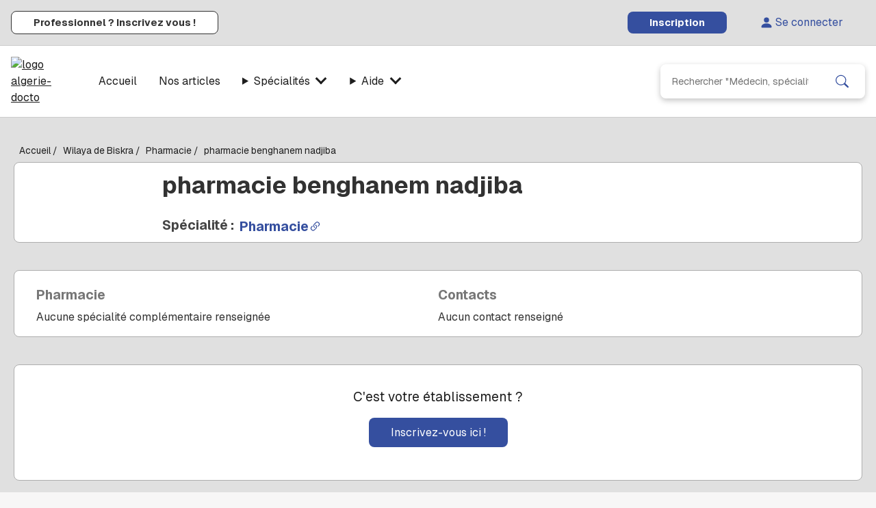

--- FILE ---
content_type: text/html; charset=utf-8
request_url: https://algerie-docto.com/etablissement/10200/pharmacie/pharmacie-benghanem-nadjiba
body_size: 13686
content:
<!DOCTYPE html><html lang="fr"><head><meta charSet="utf-8"/><meta name="viewport" content="width=device-width, initial-scale=1"/><link rel="preload" as="image" href="/assets/home/pharmacie.svg" fetchPriority="high"/><link rel="stylesheet" href="/_next/static/chunks/42f99f7f09cdda24.css" data-precedence="next"/><link rel="stylesheet" href="/_next/static/chunks/a05da675e44dab35.css" data-precedence="next"/><link rel="stylesheet" href="/_next/static/chunks/5faeb24df50ad5eb.css" data-precedence="next"/><link rel="stylesheet" href="/_next/static/chunks/9ef240bbb1425032.css" data-precedence="next"/><link rel="stylesheet" href="/_next/static/chunks/f6412019123aca20.css" data-precedence="next"/><link rel="preload" as="script" fetchPriority="low" href="/_next/static/chunks/d48b6a9187880fc6.js"/><script src="/_next/static/chunks/e285e8a6a9ea5447.js" async=""></script><script src="/_next/static/chunks/c9708da76c9dca36.js" async=""></script><script src="/_next/static/chunks/4c040b2cbc02c90a.js" async=""></script><script src="/_next/static/chunks/e6dc02b4b97e4162.js" async=""></script><script src="/_next/static/chunks/turbopack-1e83a126e5f37041.js" async=""></script><script src="/_next/static/chunks/efd46b234ff3eef9.js" async=""></script><script src="/_next/static/chunks/312995255104e53e.js" async=""></script><script src="/_next/static/chunks/9d19f423fe33ae45.js" async=""></script><script src="/_next/static/chunks/2f6d96a2605f1342.js" async=""></script><script src="/_next/static/chunks/2154d56038829a99.js" async=""></script><script src="/_next/static/chunks/eff13282deb437e9.js" async=""></script><script src="/_next/static/chunks/4a91a54e1159af6e.js" async=""></script><script src="/_next/static/chunks/c815f9b5281a752d.js" async=""></script><script src="/_next/static/chunks/e5185d6ddae8ddaa.js" async=""></script><script src="/_next/static/chunks/3b6b1373f4b958bd.js" async=""></script><script src="/_next/static/chunks/e9029b3057a2002e.js" async=""></script><script src="/_next/static/chunks/152db734c2568504.js" async=""></script><script src="/_next/static/chunks/37e6688f16086f45.js" async=""></script><link rel="preload" href="/_next/static/chunks/bd8dc7352eab04a9.css" as="style"/><meta name="next-size-adjust" content=""/><link rel="icon" type="image/png" href="/favicons/favicon-96x96.png" sizes="96x96"/><link rel="icon" type="image/svg+xml" href="/favicons/favicon.svg"/><link rel="shortcut icon" href="/favicon.ico"/><link rel="apple-touch-icon" sizes="180x180" href="/favicons/apple-touch-icon.png"/><meta name="apple-mobile-web-app-title" content="AlgerieDocto"/><title>Pharmacie Benghanem Nadjiba - Pharmacie - Biskra - Biskra Algérie</title><meta name="description" content=" Pharmacie Benghanem Nadjiba - Pharmacie - Adresse :  Cité beni morra lot n°50 - Biskra - Biskra Algérie sur Algérie-Docto.com"/><meta name="keywords" content="etablissement, sante, algerie, Pharmacie Benghanem Nadjiba, Pharmacie, Biskra, Biskra, algerie"/><meta name="link[rel=&quot;preload&quot;][as=&quot;image&quot;]" content="
      &lt;link
        rel=&quot;preload&quot;
        as=&quot;image&quot;
        href=&quot;/assets/logo.avif&quot;
        type=&quot;image/avif&quot;
        imagesrcset=&quot;/assets/logo.avif&quot;
      /&gt;
    "/><link rel="canonical" href="https://algerie-docto.com/etablissement/10200/pharmacie/pharmacie-benghanem-nadjiba"/><meta property="og:title" content="Pharmacie Benghanem Nadjiba - Pharmacie - Biskra - Biskra Algérie"/><meta property="og:description" content=" Pharmacie Benghanem Nadjiba - Pharmacie - Adresse :  Cité beni morra lot n°50 - Biskra - Biskra Algérie"/><meta property="og:url" content="https://algerie-docto.com/etablissement/10200/pharmacie/pharmacie-benghanem-nadjiba"/><meta property="og:image" content="https://algerie-docto.com/images/logo.avif"/><meta name="twitter:card" content="summary_large_image"/><meta name="twitter:title" content="Pharmacie Benghanem Nadjiba - Pharmacie - Biskra - Biskra Algérie"/><meta name="twitter:description" content=" Pharmacie Benghanem Nadjiba - Pharmacie - Adresse :  Cité beni morra lot n°50 - Biskra - Biskra Algérie sur Algérie-Docto.com"/><meta name="twitter:image" content="https://algerie-docto.com/images/logo.avif"/><link rel="icon" href="/favicon.ico?favicon.82ee303f.ico" sizes="48x48" type="image/x-icon"/><script src="/_next/static/chunks/a6dad97d9634a72d.js" noModule=""></script></head><body class="geist_a71539c9-module__T19VSG__variable geist_mono_8d43a2aa-module__8Li5zG__variable"><div hidden=""><!--$--><!--/$--></div><div class="layout-module-scss-module__tcYkda__layout"><div class="HeaderTop-module-scss-module__ladm6a__headerTop"><a class="HeaderTop-module-scss-module__ladm6a__pro" href="/inscription-pro"><strong>Professionnel ? Inscrivez vous !</strong></a><div class="HeaderTop-module-scss-module__ladm6a__rightContainer"><a class="HeaderTop-module-scss-module__ladm6a__register" href="/inscription"><strong>Inscription</strong></a><a class="HeaderTop-module-scss-module__ladm6a__login" href="/connexion"><svg stroke="currentColor" fill="currentColor" stroke-width="0" viewBox="0 0 16 16" height="1em" width="1em" xmlns="http://www.w3.org/2000/svg"><path d="M3 14s-1 0-1-1 1-4 6-4 6 3 6 4-1 1-1 1zm5-6a3 3 0 1 0 0-6 3 3 0 0 0 0 6"></path></svg>Se connecter</a></div></div><div class="HeaderBottom-module-scss-module__fnHBfW__headerBottom"><a href="/" class="HeaderBottom-module-scss-module__fnHBfW__iconLogo"><img class="logo" src="/assets/logo.avif" alt="logo algerie-docto" fetchPriority="high" width="300" height="121"/></a><div class="HeaderBottom-module-scss-module__fnHBfW__menuContainer"><svg stroke="currentColor" fill="currentColor" stroke-width="0" viewBox="0 0 24 24" class="HeaderBottom-module-scss-module__fnHBfW__iconBurger" height="1em" width="1em" xmlns="http://www.w3.org/2000/svg"><g id="Menu_Burger"><path d="M3.563,4.063c-0.276,-0 -0.5,-0.224 -0.5,-0.5c-0,-0.276 0.224,-0.5 0.5,-0.5l16.874,-0.001c0.276,-0 0.5,0.224 0.5,0.5c0,0.276 -0.224,0.5 -0.5,0.5l-16.874,0.001Z"></path><path d="M3.563,12.501c-0.276,-0 -0.5,-0.224 -0.5,-0.5c-0,-0.276 0.224,-0.5 0.5,-0.5l16.874,-0.002c0.276,0 0.5,0.224 0.5,0.5c0,0.276 -0.224,0.5 -0.5,0.5l-16.874,0.002Z"></path><path d="M3.563,20.939c-0.276,-0 -0.5,-0.224 -0.5,-0.5c-0,-0.276 0.224,-0.5 0.5,-0.5l16.874,-0.002c0.276,0 0.5,0.224 0.5,0.5c0,0.276 -0.224,0.5 -0.5,0.5l-16.874,0.002Z"></path></g></svg><a class="HeaderBottom-module-scss-module__fnHBfW__menuItem" href="/">Accueil</a><a class="HeaderBottom-module-scss-module__fnHBfW__menuItem" href="/articles">Nos articles</a><details name="menu"><summary class="HeaderBottom-module-scss-module__fnHBfW__menuItem">Spécialités <span class="HeaderBottom-module-scss-module__fnHBfW__toggle"></span></summary><div class="HeaderBottom-module-scss-module__fnHBfW__subMenu"><a href="/medecin/type/4/cardiologie">Cardiologie</a><a href="/medecin/type/12/dermatologie">Dermatologie</a><a href="/medecin/type/23/medecine-generale">Médecine générale</a><a href="/medecin/type/30/neurologie">Neurologie</a><a href="/medecin/type/33/orl">ORL</a><a href="/medecin/type/35/pediatrie">Pédiatrie</a><a href="/medecin/type/43/urologie">Urologie</a></div></details><details name="menu"><summary class="HeaderBottom-module-scss-module__fnHBfW__menuItem">Aide <span class="HeaderBottom-module-scss-module__fnHBfW__toggle"></span></summary><div class="HeaderBottom-module-scss-module__fnHBfW__subMenu"><a href="/contact">Nous écrire</a></div></details><div class="SearchBar-module__4bHrTG__searchBarContainer" style="margin:auto 1rem auto auto"><form class="SearchBar-module__4bHrTG__searchBar" action="/search"><input type="text" placeholder="Rechercher &quot;Médecin, spécialité, clinique, hôpital, ville, wilaya...&quot;" name="q"/><button type="submit"><svg stroke="currentColor" fill="currentColor" stroke-width="0" viewBox="0 0 16 16" height="1em" width="1em" xmlns="http://www.w3.org/2000/svg"><path d="M11.742 10.344a6.5 6.5 0 1 0-1.397 1.398h-.001q.044.06.098.115l3.85 3.85a1 1 0 0 0 1.415-1.414l-3.85-3.85a1 1 0 0 0-.115-.1zM12 6.5a5.5 5.5 0 1 1-11 0 5.5 5.5 0 0 1 11 0"></path></svg></button></form></div></div><div class="HeaderBottom-module-scss-module__fnHBfW__menuContainerMobile"><details name="menu"><summary class="HeaderBottom-module-scss-module__fnHBfW__menuItem"><svg stroke="currentColor" fill="currentColor" stroke-width="0" viewBox="0 0 24 24" class="HeaderBottom-module-scss-module__fnHBfW__iconBurger" height="1em" width="1em" xmlns="http://www.w3.org/2000/svg"><g id="Menu_Burger"><path d="M3.563,4.063c-0.276,-0 -0.5,-0.224 -0.5,-0.5c-0,-0.276 0.224,-0.5 0.5,-0.5l16.874,-0.001c0.276,-0 0.5,0.224 0.5,0.5c0,0.276 -0.224,0.5 -0.5,0.5l-16.874,0.001Z"></path><path d="M3.563,12.501c-0.276,-0 -0.5,-0.224 -0.5,-0.5c-0,-0.276 0.224,-0.5 0.5,-0.5l16.874,-0.002c0.276,0 0.5,0.224 0.5,0.5c0,0.276 -0.224,0.5 -0.5,0.5l-16.874,0.002Z"></path><path d="M3.563,20.939c-0.276,-0 -0.5,-0.224 -0.5,-0.5c-0,-0.276 0.224,-0.5 0.5,-0.5l16.874,-0.002c0.276,0 0.5,0.224 0.5,0.5c0,0.276 -0.224,0.5 -0.5,0.5l-16.874,0.002Z"></path></g></svg></summary><div class="MenuMobileContent-module-scss-module___nWHtq__menuMobileContent HeaderBottom-module-scss-module__fnHBfW__menuMobile"><a href="/connexion">Se connecter <svg stroke="currentColor" fill="currentColor" stroke-width="0" viewBox="0 0 512 512" height="1em" width="1em" xmlns="http://www.w3.org/2000/svg"><path d="M256 288c79.5 0 144-64.5 144-144S335.5 0 256 0 112 64.5 112 144s64.5 144 144 144zm128 32h-55.1c-22.2 10.2-46.9 16-72.9 16s-50.6-5.8-72.9-16H128C57.3 320 0 377.3 0 448v16c0 26.5 21.5 48 48 48h416c26.5 0 48-21.5 48-48v-16c0-70.7-57.3-128-128-128z"></path></svg> </a><a href="/inscription">S&#x27;inscrire</a><a href="/contact">Nous écrire</a><a href="/inscription-pro">Professionnel de santé ?</a><a href="/articles">Nos articles</a></div></details></div></div><div class="layout-module-scss-module__tcYkda__content"><div class="page-fiche-consultation-desktop"><nav aria-label="Fil d’Ariane" class="Breadcrumb-module__JImC8q__breadcrumb"><span class="Ellipsis-module__jdAIAW__ellipsis" style="-webkit-line-clamp:1"><span><a href="/">Accueil</a> /</span><span><a href="/wilaya/7/biskra">Wilaya de Biskra</a> /</span><span><a href="/search-wilaya-etablissement/7/1/biskra/pharmacie">Pharmacie</a> /</span><span><a href="/etablissement/10200/pharmacie/pharmacie-benghanem-nadjiba">pharmacie benghanem nadjiba</a></span></span></nav><div class="Card-module__V0gtfG__card PageFiche-module-scss-module__ibalcG__infos"><div class="ImagesFiche-module-scss-module__jC9cVW__imagesFiche"><img class="ImagesFiche-module-scss-module__jC9cVW__image" width="100" height="100" src="/assets/home/pharmacie.svg" alt="label" fetchPriority="high"/><div class="ImagesFiche-module-scss-module__jC9cVW__overlay"><div><svg stroke="currentColor" fill="currentColor" stroke-width="0" viewBox="0 0 1024 1024" class="ImagesFiche-module-scss-module__jC9cVW__controls" height="1em" width="1em" xmlns="http://www.w3.org/2000/svg"><path d="M689 165.1L308.2 493.5c-10.9 9.4-10.9 27.5 0 37L689 858.9c14.2 12.2 35 1.2 35-18.5V183.6c0-19.7-20.8-30.7-35-18.5z"></path></svg><svg stroke="currentColor" fill="currentColor" stroke-width="0" viewBox="0 0 512 512" class="ImagesFiche-module-scss-module__jC9cVW__camera" height="1em" width="1em" xmlns="http://www.w3.org/2000/svg"><path d="M512 144v288c0 26.5-21.5 48-48 48H48c-26.5 0-48-21.5-48-48V144c0-26.5 21.5-48 48-48h88l12.3-32.9c7-18.7 24.9-31.1 44.9-31.1h125.5c20 0 37.9 12.4 44.9 31.1L376 96h88c26.5 0 48 21.5 48 48zM376 288c0-66.2-53.8-120-120-120s-120 53.8-120 120 53.8 120 120 120 120-53.8 120-120zm-32 0c0 48.5-39.5 88-88 88s-88-39.5-88-88 39.5-88 88-88 88 39.5 88 88z"></path></svg><svg stroke="currentColor" fill="currentColor" stroke-width="0" viewBox="0 0 1024 1024" class="ImagesFiche-module-scss-module__jC9cVW__controls" height="1em" width="1em" xmlns="http://www.w3.org/2000/svg"><path d="M715.8 493.5L335 165.1c-14.2-12.2-35-1.2-35 18.5v656.8c0 19.7 20.8 30.7 35 18.5l380.8-328.4c10.9-9.4 10.9-27.6 0-37z"></path></svg></div></div></div><div class="PageFiche-module-scss-module__ibalcG__content"><h1 class="fiche-libelle">pharmacie benghanem nadjiba</h1><div class="PageFiche-module-scss-module__ibalcG__spec"><span>Spécialité :  </span><a href="/etablissement/type/1/pharmacie" title="Spécialité Pharmacie"><h2>Pharmacie<svg stroke="currentColor" fill="currentColor" stroke-width="0" viewBox="0 0 16 16" height="1em" width="1em" xmlns="http://www.w3.org/2000/svg"><path d="M4.715 6.542 3.343 7.914a3 3 0 1 0 4.243 4.243l1.828-1.829A3 3 0 0 0 8.586 5.5L8 6.086a1 1 0 0 0-.154.199 2 2 0 0 1 .861 3.337L6.88 11.45a2 2 0 1 1-2.83-2.83l.793-.792a4 4 0 0 1-.128-1.287z"></path><path d="M6.586 4.672A3 3 0 0 0 7.414 9.5l.775-.776a2 2 0 0 1-.896-3.346L9.12 3.55a2 2 0 1 1 2.83 2.83l-.793.792c.112.42.155.855.128 1.287l1.372-1.372a3 3 0 1 0-4.243-4.243z"></path></svg></h2></a></div></div></div><div style="margin:40px 0 20px 0" class="Card-module__V0gtfG__card PageFiche-module-scss-module__ibalcG__contact"><div class="InfosSpecialites-module__8wEZ9W__infoSpecialites"><h4>Pharmacie</h4><div>Aucune spécialité complémentaire renseignée</div></div><div class="InfosContacts-module__ggU6Fa__infosContacts"><h4>Contacts</h4><div>Aucun contact renseigné</div></div></div><div style="margin:40px 0 20px 0" class="Card-module__V0gtfG__card"><div class="PageFiche-module-scss-module__ibalcG__subscribe">C&#x27;est votre établissement ?<a class="PageFiche-module-scss-module__ibalcG__actionSubscribe" href="/inscription-pro?from=/etablissement/10200/pharmacie/pharmacie-benghanem-nadjiba">Inscrivez-vous ici !</a></div></div><div style="margin:40px 0 20px 0" class="Card-module__V0gtfG__card acces"><div style="display:flex;flex-wrap:wrap"><div class="InfosAcces-module__zKaauG__infosAcces"><div class="InfosAcces-module__zKaauG__title">Adresse</div><div><div>Cité beni morra lot n°50</div><div>Biskra<!-- --> - Biskra</div></div></div><div class="MapLocation-module__vmSAZW__map"><img loading="lazy" width="600" height="300" src="https://maps.googleapis.com/maps/api/staticmap?center=36.74841,3.075743&amp;zoom=9&amp;size=600x300&amp;sensor=false&amp;markers=color:red|36.74841,3.075743&amp;key=AIzaSyBwyfKOpaN07SDKhZQ3DzUAjyJh56Rm0kk" alt="Algerie Docto Image Geoloc"/><a target="_blank" href="https://maps.google.com/maps?q=36.74841,3.075743">Voir dans Google maps</a></div></div></div><div class="Card-module__V0gtfG__card PageFiche-module-scss-module__ibalcG__formation"><div class="InfosUtiles-module__KE3HwG__infosUtiles"><h3 class="InfosUtiles-module__KE3HwG__title">Infos utiles</h3><div class="InfosUtiles-module__KE3HwG__textNone">Informations utiles non renseignées</div></div></div><br/><br/><div class="ArticlesLast-module-scss-module__GSUwoG__articlesLast"><h2>Derniers articles publiés</h2><div class="ArticlesLast-module-scss-module__GSUwoG__content"><a href="/articles/top-5-hopitaux-annaba-2025" class="ArticlesLast-module-scss-module__GSUwoG__card"><img class="ArticlesLast-module-scss-module__GSUwoG__image" src="https://api.algerie-docto.com/api/articles-images/articles/9/basilique-saint-augustin-annaba.avif" width="1000" height="667" alt="Basilique Saint-Augustin - Annaba" fetchPriority="low" loading="lazy"/><span class="Ellipsis-module__jdAIAW__ellipsis ArticlesLast-module-scss-module__GSUwoG__title" style="-webkit-line-clamp:1">Top 5 des hôpitaux d’Annaba en 2025</span></a><a href="/articles/top-5-hopitaux-constantine-2025" class="ArticlesLast-module-scss-module__GSUwoG__card"><img class="ArticlesLast-module-scss-module__GSUwoG__image" src="https://api.algerie-docto.com/api/articles-images/articles/8/pont-de-sidi-m-cid-constantine.avif" width="1000" height="667" alt="Pont de Sidi M&#x27;Cid - Constantine" fetchPriority="low" loading="lazy"/><span class="Ellipsis-module__jdAIAW__ellipsis ArticlesLast-module-scss-module__GSUwoG__title" style="-webkit-line-clamp:1">Top 5 des hôpitaux de Constantine en 2025</span></a><a href="/articles/top-5-hopitaux-oran-2025" class="ArticlesLast-module-scss-module__GSUwoG__card"><img class="ArticlesLast-module-scss-module__GSUwoG__image" src="https://api.algerie-docto.com/api/articles-images/articles/7/ville-d-oran-algerie.avif" width="1000" height="667" alt="Ville d&#x27;Oran - Algérie" fetchPriority="low" loading="lazy"/><span class="Ellipsis-module__jdAIAW__ellipsis ArticlesLast-module-scss-module__GSUwoG__title" style="-webkit-line-clamp:1">Top 5 des hôpitaux d&#x27;Oran en 2025</span></a><a href="/articles/top-10-hopitaux-publics-alger-2025" class="ArticlesLast-module-scss-module__GSUwoG__card"><img class="ArticlesLast-module-scss-module__GSUwoG__image" src="https://api.algerie-docto.com/api/articles-images/articles/6/vue-makam-chahid-2025-jardin-d-essai.avif" width="1000" height="667" alt="Vue makam chahid 2025 jardin d&#x27;essai" fetchPriority="low" loading="lazy"/><span class="Ellipsis-module__jdAIAW__ellipsis ArticlesLast-module-scss-module__GSUwoG__title" style="-webkit-line-clamp:1">Top 10 des hôpitaux publics d’Alger en 2025</span></a></div></div><br/><br/></div><!--$--><!--/$--></div><footer class="Footer-module__9ztKTW__footer"><div class="Footer-module__9ztKTW__top"><div><h3>Accès</h3><a class="Footer-module__9ztKTW__footerItem" href="/connexion">Se connecter</a><a class="Footer-module__9ztKTW__footerItem" href="/inscription">S&#x27;inscrire</a><a class="Footer-module__9ztKTW__footerItem" href="/conditions">Conditions générales</a></div><div><h3>Infos utiles</h3><a class="Footer-module__9ztKTW__footerItem" href="/contact">Nous écrire</a><a href="https://www.facebook.com/AlgerieDocto" class="Footer-module__9ztKTW__footerItem" target="_blank">Facebook</a><a href="https://x.com/AlgerieDocto" class="Footer-module__9ztKTW__footerItem" target="_blank">Twitter</a></div><div><h3>Nos partenaires</h3><a class="Footer-module__9ztKTW__footerItem" href="https://www.algerie-pratique.com/" target="_blank">Algerie-Pratique.com</a><a class="Footer-module__9ztKTW__footerItem" href="https://docto-pro.com/" target="_blank">Docto-Pro.com</a><a class="Footer-module__9ztKTW__footerItem" href="https://factee.com/" target="_blank">Factee.com</a></div></div><div class="Footer-module__9ztKTW__bottom"><a href="/inscription-pro">Médecin ? Inscrivez-vous !</a><div class="rights">© 2018 algerie-docto.com</div></div></footer></div><script>
            if ('serviceWorker' in navigator) {
              navigator.serviceWorker.register('/sw.js');
            }
          </script><script src="/_next/static/chunks/d48b6a9187880fc6.js" id="_R_" async=""></script><script>(self.__next_f=self.__next_f||[]).push([0])</script><script>self.__next_f.push([1,"1:\"$Sreact.fragment\"\n4:I[97626,[\"/_next/static/chunks/efd46b234ff3eef9.js\",\"/_next/static/chunks/312995255104e53e.js\"],\"default\"]\n5:I[73201,[\"/_next/static/chunks/efd46b234ff3eef9.js\",\"/_next/static/chunks/312995255104e53e.js\"],\"default\"]\n7:I[35514,[\"/_next/static/chunks/efd46b234ff3eef9.js\",\"/_next/static/chunks/312995255104e53e.js\"],\"OutletBoundary\"]\n8:\"$Sreact.suspense\"\na:I[35514,[\"/_next/static/chunks/efd46b234ff3eef9.js\",\"/_next/static/chunks/312995255104e53e.js\"],\"ViewportBoundary\"]\nc:I[35514,[\"/_next/static/chunks/efd46b234ff3eef9.js\",\"/_next/static/chunks/312995255104e53e.js\"],\"MetadataBoundary\"]\ne:I[75510,[],\"default\"]\nf:I[27561,[\"/_next/static/chunks/9d19f423fe33ae45.js\",\"/_next/static/chunks/2f6d96a2605f1342.js\",\"/_next/static/chunks/2154d56038829a99.js\",\"/_next/static/chunks/eff13282deb437e9.js\",\"/_next/static/chunks/4a91a54e1159af6e.js\",\"/_next/static/chunks/c815f9b5281a752d.js\"],\"default\"]\n12:I[21097,[\"/_next/static/chunks/9d19f423fe33ae45.js\",\"/_next/static/chunks/2f6d96a2605f1342.js\",\"/_next/static/chunks/2154d56038829a99.js\",\"/_next/static/chunks/eff13282deb437e9.js\",\"/_next/static/chunks/4a91a54e1159af6e.js\",\"/_next/static/chunks/c815f9b5281a752d.js\",\"/_next/static/chunks/e5185d6ddae8ddaa.js\",\"/_next/static/chunks/3b6b1373f4b958bd.js\",\"/_next/static/chunks/e9029b3057a2002e.js\",\"/_next/static/chunks/152db734c2568504.js\",\"/_next/static/chunks/37e6688f16086f45.js\"],\"\"]\n13:I[33532,[\"/_next/static/chunks/9d19f423fe33ae45.js\",\"/_next/static/chunks/2f6d96a2605f1342.js\",\"/_next/static/chunks/2154d56038829a99.js\",\"/_next/static/chunks/eff13282deb437e9.js\",\"/_next/static/chunks/4a91a54e1159af6e.js\",\"/_next/static/chunks/c815f9b5281a752d.js\"],\"default\"]\n14:I[89500,[\"/_next/static/chunks/9d19f423fe33ae45.js\",\"/_next/static/chunks/2f6d96a2605f1342.js\",\"/_next/static/chunks/2154d56038829a99.js\",\"/_next/static/chunks/eff13282deb437e9.js\",\"/_next/static/chunks/4a91a54e1159af6e.js\",\"/_next/static/chunks/c815f9b5281a752d.js\"],\"default\"]\n15:I[59979,[\"/_next/static/chunks/9d19f423fe33ae45.js\"],\"ConfigProvider\"]\n17:I[60632,[\"/_next/static/chunks/9d19f423fe33ae45.js\"],\"GAProvider\"]\n18:I[87510,[\"/_next/static/chunks/9d19f423fe33ae45.js\"],\"default\"]\n19:I[36272,[\"/_next/static/chunks/9d19f423fe33ae45.js\",\"/_next/static/chunks/2f6d96a2605f1342.js\",\"/_next/static/chunks/2154d56038829a99.js\",\"/_next/static/chunks/eff13282deb437e9.js\",\"/_next/static/chunks/4a91a54e1159af6e.js\",\"/_next/static/chunks/c815f9b5281a752d.js\",\"/_next/static/chunks/e5185d6ddae8ddaa.js\",\"/_next/static/chunks/3b6b1373f4b958bd.js\",\"/_next/static/chunks/e9029b3057a2002e.js\",\"/_next/static/chunks/152db734c2568504.js\",\"/_next/static/chunks/37e6688f16086f45.js\"],\"\"]\n:HL[\"/_next/static/chunks/42f99f7f09cdda24.css\",\"style\"]\n:HL[\"/_next/static/chunks/a05da675e44dab35.css\",\"style\"]\n:HL[\"/_next/static/chunks/5faeb24df50ad5eb.css\",\"style\"]\n:HL[\"/_next/static/chunks/9ef240bbb1425032.css\",\"style\"]\n:HL[\"/_next/static/media/797e433ab948586e-s.p.dbea232f.woff2\",\"font\",{\"crossOrigin\":\"\",\"type\":\"font/woff2\"}]\n:HL[\"/_next/static/media/caa3a2e1cccd8315-s.p.853070df.woff2\",\"font\",{\"crossOrigin\":\"\",\"type\":\"font/woff2\"}]\n:HL[\"/_next/static/chunks/f6412019123aca20.css\",\"style\"]\n:HL[\"/_next/static/chunks/bd8dc7352eab04a9.css\",\"style\"]\n:HL[\"/assets/logo.avif\",\"image\",{\"fetchPriority\":\"high\"}]\n"])</script><script>self.__next_f.push([1,"0:{\"P\":null,\"b\":\"RDvg6kHnIRZcX8K_GLtD_\",\"c\":[\"\",\"etablissement\",\"10200\",\"pharmacie\",\"pharmacie-benghanem-nadjiba\"],\"q\":\"\",\"i\":false,\"f\":[[[\"\",{\"children\":[\"(anonymous)\",{\"children\":[\"etablissement\",{\"children\":[[\"id\",\"10200\",\"d\"],{\"children\":[[\"slug\",\"pharmacie/pharmacie-benghanem-nadjiba\",\"oc\"],{\"children\":[\"__PAGE__\",{}]}]}]}]}]},\"$undefined\",\"$undefined\",true],[[\"$\",\"$1\",\"c\",{\"children\":[[[\"$\",\"link\",\"0\",{\"rel\":\"stylesheet\",\"href\":\"/_next/static/chunks/42f99f7f09cdda24.css\",\"precedence\":\"next\",\"crossOrigin\":\"$undefined\",\"nonce\":\"$undefined\"}],[\"$\",\"script\",\"script-0\",{\"src\":\"/_next/static/chunks/9d19f423fe33ae45.js\",\"async\":true,\"nonce\":\"$undefined\"}]],\"$L2\"]}],{\"children\":[[\"$\",\"$1\",\"c\",{\"children\":[[[\"$\",\"link\",\"0\",{\"rel\":\"stylesheet\",\"href\":\"/_next/static/chunks/a05da675e44dab35.css\",\"precedence\":\"next\",\"crossOrigin\":\"$undefined\",\"nonce\":\"$undefined\"}],[\"$\",\"link\",\"1\",{\"rel\":\"stylesheet\",\"href\":\"/_next/static/chunks/5faeb24df50ad5eb.css\",\"precedence\":\"next\",\"crossOrigin\":\"$undefined\",\"nonce\":\"$undefined\"}],[\"$\",\"link\",\"2\",{\"rel\":\"stylesheet\",\"href\":\"/_next/static/chunks/9ef240bbb1425032.css\",\"precedence\":\"next\",\"crossOrigin\":\"$undefined\",\"nonce\":\"$undefined\"}],[\"$\",\"script\",\"script-0\",{\"src\":\"/_next/static/chunks/2f6d96a2605f1342.js\",\"async\":true,\"nonce\":\"$undefined\"}],[\"$\",\"script\",\"script-1\",{\"src\":\"/_next/static/chunks/2154d56038829a99.js\",\"async\":true,\"nonce\":\"$undefined\"}],[\"$\",\"script\",\"script-2\",{\"src\":\"/_next/static/chunks/eff13282deb437e9.js\",\"async\":true,\"nonce\":\"$undefined\"}],[\"$\",\"script\",\"script-3\",{\"src\":\"/_next/static/chunks/4a91a54e1159af6e.js\",\"async\":true,\"nonce\":\"$undefined\"}],[\"$\",\"script\",\"script-4\",{\"src\":\"/_next/static/chunks/c815f9b5281a752d.js\",\"async\":true,\"nonce\":\"$undefined\"}]],\"$L3\"]}],{\"children\":[[\"$\",\"$1\",\"c\",{\"children\":[null,[\"$\",\"$L4\",null,{\"parallelRouterKey\":\"children\",\"error\":\"$undefined\",\"errorStyles\":\"$undefined\",\"errorScripts\":\"$undefined\",\"template\":[\"$\",\"$L5\",null,{}],\"templateStyles\":\"$undefined\",\"templateScripts\":\"$undefined\",\"notFound\":\"$undefined\",\"forbidden\":\"$undefined\",\"unauthorized\":\"$undefined\"}]]}],{\"children\":[[\"$\",\"$1\",\"c\",{\"children\":[null,[\"$\",\"$L4\",null,{\"parallelRouterKey\":\"children\",\"error\":\"$undefined\",\"errorStyles\":\"$undefined\",\"errorScripts\":\"$undefined\",\"template\":[\"$\",\"$L5\",null,{}],\"templateStyles\":\"$undefined\",\"templateScripts\":\"$undefined\",\"notFound\":\"$undefined\",\"forbidden\":\"$undefined\",\"unauthorized\":\"$undefined\"}]]}],{\"children\":[[\"$\",\"$1\",\"c\",{\"children\":[null,[\"$\",\"$L4\",null,{\"parallelRouterKey\":\"children\",\"error\":\"$undefined\",\"errorStyles\":\"$undefined\",\"errorScripts\":\"$undefined\",\"template\":[\"$\",\"$L5\",null,{}],\"templateStyles\":\"$undefined\",\"templateScripts\":\"$undefined\",\"notFound\":\"$undefined\",\"forbidden\":\"$undefined\",\"unauthorized\":\"$undefined\"}]]}],{\"children\":[[\"$\",\"$1\",\"c\",{\"children\":[\"$L6\",[[\"$\",\"link\",\"0\",{\"rel\":\"stylesheet\",\"href\":\"/_next/static/chunks/f6412019123aca20.css\",\"precedence\":\"next\",\"crossOrigin\":\"$undefined\",\"nonce\":\"$undefined\"}],[\"$\",\"script\",\"script-0\",{\"src\":\"/_next/static/chunks/e5185d6ddae8ddaa.js\",\"async\":true,\"nonce\":\"$undefined\"}],[\"$\",\"script\",\"script-1\",{\"src\":\"/_next/static/chunks/3b6b1373f4b958bd.js\",\"async\":true,\"nonce\":\"$undefined\"}],[\"$\",\"script\",\"script-2\",{\"src\":\"/_next/static/chunks/e9029b3057a2002e.js\",\"async\":true,\"nonce\":\"$undefined\"}],[\"$\",\"script\",\"script-3\",{\"src\":\"/_next/static/chunks/152db734c2568504.js\",\"async\":true,\"nonce\":\"$undefined\"}],[\"$\",\"script\",\"script-4\",{\"src\":\"/_next/static/chunks/37e6688f16086f45.js\",\"async\":true,\"nonce\":\"$undefined\"}]],[\"$\",\"$L7\",null,{\"children\":[\"$\",\"$8\",null,{\"name\":\"Next.MetadataOutlet\",\"children\":\"$@9\"}]}]]}],{},null,false,false]},null,false,false]},null,false,false]},null,false,false]},null,false,false]},null,false,false],[\"$\",\"$1\",\"h\",{\"children\":[null,[\"$\",\"$La\",null,{\"children\":\"$@b\"}],[\"$\",\"div\",null,{\"hidden\":true,\"children\":[\"$\",\"$Lc\",null,{\"children\":[\"$\",\"$8\",null,{\"name\":\"Next.Metadata\",\"children\":\"$@d\"}]}]}],[\"$\",\"meta\",null,{\"name\":\"next-size-adjust\",\"content\":\"\"}]]}],false]],\"m\":\"$undefined\",\"G\":[\"$e\",[]],\"S\":false}\n"])</script><script>self.__next_f.push([1,"3:[\"$\",\"div\",null,{\"className\":\"layout-module-scss-module__tcYkda__layout\",\"children\":[[\"$\",\"$Lf\",null,{}],\"$L10\",[\"$\",\"div\",null,{\"className\":\"layout-module-scss-module__tcYkda__content\",\"children\":[\"$\",\"$L4\",null,{\"parallelRouterKey\":\"children\",\"error\":\"$undefined\",\"errorStyles\":\"$undefined\",\"errorScripts\":\"$undefined\",\"template\":[\"$\",\"$L5\",null,{}],\"templateStyles\":\"$undefined\",\"templateScripts\":\"$undefined\",\"notFound\":[\"$L11\",[[\"$\",\"link\",\"0\",{\"rel\":\"stylesheet\",\"href\":\"/_next/static/chunks/bd8dc7352eab04a9.css\",\"precedence\":\"next\",\"crossOrigin\":\"$undefined\",\"nonce\":\"$undefined\"}]]],\"forbidden\":\"$undefined\",\"unauthorized\":\"$undefined\"}]}],[\"$\",\"footer\",null,{\"className\":\"Footer-module__9ztKTW__footer\",\"children\":[[\"$\",\"div\",null,{\"className\":\"Footer-module__9ztKTW__top\",\"children\":[[\"$\",\"div\",null,{\"children\":[[\"$\",\"h3\",null,{\"children\":\"Accès\"}],[\"$\",\"$L12\",null,{\"href\":\"/connexion\",\"className\":\"Footer-module__9ztKTW__footerItem\",\"prefetch\":false,\"children\":\"Se connecter\"}],[\"$\",\"$L12\",null,{\"href\":\"/inscription\",\"className\":\"Footer-module__9ztKTW__footerItem\",\"prefetch\":false,\"children\":\"S'inscrire\"}],[\"$\",\"$L12\",null,{\"href\":\"/conditions\",\"className\":\"Footer-module__9ztKTW__footerItem\",\"prefetch\":false,\"children\":\"Conditions générales\"}]]}],[\"$\",\"div\",null,{\"children\":[[\"$\",\"h3\",null,{\"children\":\"Infos utiles\"}],[\"$\",\"$L12\",null,{\"href\":\"/contact\",\"className\":\"Footer-module__9ztKTW__footerItem\",\"prefetch\":false,\"children\":\"Nous écrire\"}],[\"$\",\"a\",null,{\"href\":\"https://www.facebook.com/AlgerieDocto\",\"className\":\"Footer-module__9ztKTW__footerItem\",\"target\":\"_blank\",\"children\":\"Facebook\"}],[\"$\",\"a\",null,{\"href\":\"https://x.com/AlgerieDocto\",\"className\":\"Footer-module__9ztKTW__footerItem\",\"target\":\"_blank\",\"children\":\"Twitter\"}]]}],[\"$\",\"div\",null,{\"children\":[[\"$\",\"h3\",null,{\"children\":\"Nos partenaires\"}],[\"$\",\"a\",null,{\"className\":\"Footer-module__9ztKTW__footerItem\",\"href\":\"https://www.algerie-pratique.com/\",\"target\":\"_blank\",\"children\":\"Algerie-Pratique.com\"}],[\"$\",\"a\",null,{\"className\":\"Footer-module__9ztKTW__footerItem\",\"href\":\"https://docto-pro.com/\",\"target\":\"_blank\",\"children\":\"Docto-Pro.com\"}],[\"$\",\"a\",null,{\"className\":\"Footer-module__9ztKTW__footerItem\",\"href\":\"https://factee.com/\",\"target\":\"_blank\",\"children\":\"Factee.com\"}]]}]]}],[\"$\",\"div\",null,{\"className\":\"Footer-module__9ztKTW__bottom\",\"children\":[[\"$\",\"$L12\",null,{\"href\":\"/inscription-pro\",\"prefetch\":false,\"children\":\"Médecin ? Inscrivez-vous !\"}],[\"$\",\"div\",null,{\"className\":\"rights\",\"children\":\"© 2018 algerie-docto.com\"}]]}]]}]]}]\n"])</script><script>self.__next_f.push([1,"10:[\"$\",\"div\",null,{\"className\":\"HeaderBottom-module-scss-module__fnHBfW__headerBottom\",\"children\":[[\"$\",\"a\",null,{\"href\":\"/\",\"className\":\"HeaderBottom-module-scss-module__fnHBfW__iconLogo\",\"children\":[\"$\",\"img\",null,{\"className\":\"logo\",\"src\":\"/assets/logo.avif\",\"alt\":\"logo algerie-docto\",\"fetchPriority\":\"high\",\"width\":300,\"height\":121}]}],[\"$\",\"div\",null,{\"className\":\"HeaderBottom-module-scss-module__fnHBfW__menuContainer\",\"children\":[[\"$\",\"svg\",null,{\"stroke\":\"currentColor\",\"fill\":\"currentColor\",\"strokeWidth\":\"0\",\"viewBox\":\"0 0 24 24\",\"className\":\"HeaderBottom-module-scss-module__fnHBfW__iconBurger\",\"children\":[\"$undefined\",[[\"$\",\"g\",\"0\",{\"id\":\"Menu_Burger\",\"children\":[[\"$\",\"path\",\"0\",{\"d\":\"M3.563,4.063c-0.276,-0 -0.5,-0.224 -0.5,-0.5c-0,-0.276 0.224,-0.5 0.5,-0.5l16.874,-0.001c0.276,-0 0.5,0.224 0.5,0.5c0,0.276 -0.224,0.5 -0.5,0.5l-16.874,0.001Z\",\"children\":[]}],[\"$\",\"path\",\"1\",{\"d\":\"M3.563,12.501c-0.276,-0 -0.5,-0.224 -0.5,-0.5c-0,-0.276 0.224,-0.5 0.5,-0.5l16.874,-0.002c0.276,0 0.5,0.224 0.5,0.5c0,0.276 -0.224,0.5 -0.5,0.5l-16.874,0.002Z\",\"children\":[]}],[\"$\",\"path\",\"2\",{\"d\":\"M3.563,20.939c-0.276,-0 -0.5,-0.224 -0.5,-0.5c-0,-0.276 0.224,-0.5 0.5,-0.5l16.874,-0.002c0.276,0 0.5,0.224 0.5,0.5c0,0.276 -0.224,0.5 -0.5,0.5l-16.874,0.002Z\",\"children\":[]}]]}]]],\"style\":{\"color\":\"$undefined\"},\"height\":\"1em\",\"width\":\"1em\",\"xmlns\":\"http://www.w3.org/2000/svg\"}],[\"$\",\"a\",null,{\"className\":\"HeaderBottom-module-scss-module__fnHBfW__menuItem\",\"href\":\"/\",\"children\":\"Accueil\"}],[\"$\",\"a\",null,{\"className\":\"HeaderBottom-module-scss-module__fnHBfW__menuItem\",\"href\":\"/articles\",\"children\":\"Nos articles\"}],[\"$\",\"details\",null,{\"name\":\"menu\",\"children\":[[\"$\",\"summary\",null,{\"className\":\"HeaderBottom-module-scss-module__fnHBfW__menuItem\",\"children\":[\"Spécialités \",[\"$\",\"span\",null,{\"className\":\"HeaderBottom-module-scss-module__fnHBfW__toggle\"}]]}],[\"$\",\"div\",null,{\"className\":\"HeaderBottom-module-scss-module__fnHBfW__subMenu\",\"children\":[[\"$\",\"a\",null,{\"href\":\"/medecin/type/4/cardiologie\",\"children\":\"Cardiologie\"}],[\"$\",\"a\",null,{\"href\":\"/medecin/type/12/dermatologie\",\"children\":\"Dermatologie\"}],[\"$\",\"a\",null,{\"href\":\"/medecin/type/23/medecine-generale\",\"children\":\"Médecine générale\"}],[\"$\",\"a\",null,{\"href\":\"/medecin/type/30/neurologie\",\"children\":\"Neurologie\"}],[\"$\",\"a\",null,{\"href\":\"/medecin/type/33/orl\",\"children\":\"ORL\"}],[\"$\",\"a\",null,{\"href\":\"/medecin/type/35/pediatrie\",\"children\":\"Pédiatrie\"}],[\"$\",\"a\",null,{\"href\":\"/medecin/type/43/urologie\",\"children\":\"Urologie\"}]]}]]}],[\"$\",\"details\",null,{\"name\":\"menu\",\"children\":[[\"$\",\"summary\",null,{\"className\":\"HeaderBottom-module-scss-module__fnHBfW__menuItem\",\"children\":[\"Aide \",[\"$\",\"span\",null,{\"className\":\"HeaderBottom-module-scss-module__fnHBfW__toggle\"}]]}],[\"$\",\"div\",null,{\"className\":\"HeaderBottom-module-scss-module__fnHBfW__subMenu\",\"children\":[\"$\",\"$L12\",null,{\"href\":\"/contact\",\"prefetch\":false,\"children\":\"Nous écrire\"}]}]]}],[\"$\",\"$L13\",null,{}]]}],[\"$\",\"div\",null,{\"className\":\"HeaderBottom-module-scss-module__fnHBfW__menuContainerMobile\",\"children\":[\"$\",\"details\",null,{\"name\":\"menu\",\"children\":[[\"$\",\"summary\",null,{\"className\":\"HeaderBottom-module-scss-module__fnHBfW__menuItem\",\"children\":[\"$\",\"svg\",null,{\"stroke\":\"currentColor\",\"fill\":\"currentColor\",\"strokeWidth\":\"0\",\"viewBox\":\"0 0 24 24\",\"className\":\"HeaderBottom-module-scss-module__fnHBfW__iconBurger\",\"children\":[\"$undefined\",[[\"$\",\"g\",\"0\",{\"id\":\"Menu_Burger\",\"children\":[[\"$\",\"path\",\"0\",{\"d\":\"M3.563,4.063c-0.276,-0 -0.5,-0.224 -0.5,-0.5c-0,-0.276 0.224,-0.5 0.5,-0.5l16.874,-0.001c0.276,-0 0.5,0.224 0.5,0.5c0,0.276 -0.224,0.5 -0.5,0.5l-16.874,0.001Z\",\"children\":[]}],[\"$\",\"path\",\"1\",{\"d\":\"M3.563,12.501c-0.276,-0 -0.5,-0.224 -0.5,-0.5c-0,-0.276 0.224,-0.5 0.5,-0.5l16.874,-0.002c0.276,0 0.5,0.224 0.5,0.5c0,0.276 -0.224,0.5 -0.5,0.5l-16.874,0.002Z\",\"children\":[]}],[\"$\",\"path\",\"2\",{\"d\":\"M3.563,20.939c-0.276,-0 -0.5,-0.224 -0.5,-0.5c-0,-0.276 0.224,-0.5 0.5,-0.5l16.874,-0.002c0.276,0 0.5,0.224 0.5,0.5c0,0.276 -0.224,0.5 -0.5,0.5l-16.874,0.002Z\",\"children\":[]}]]}]]],\"style\":{\"color\":\"$undefined\"},\"height\":\"1em\",\"width\":\"1em\",\"xmlns\":\"http://www.w3.org/2000/svg\"}]}],[\"$\",\"$L14\",null,{\"className\":\"HeaderBottom-module-scss-module__fnHBfW__menuMobile\"}]]}]}]]}]\n"])</script><script>self.__next_f.push([1,"11:[\"$\",\"div\",null,{\"className\":\"not-found-module__sxuMuG__pageNotFound\",\"children\":[[\"$\",\"br\",null,{}],[\"$\",\"br\",null,{}],[\"$\",\"object\",null,{\"data\":\"/assets/error.svg\",\"width\":\"600\",\"height\":\"300\"}],[\"$\",\"br\",null,{}],[\"$\",\"h1\",null,{\"className\":\"title\",\"children\":\"Page non trouvée :( \"}],[\"$\",\"br\",null,{}],[\"$\",\"h2\",null,{\"className\":\"title\",\"children\":\"Veuillez nous excuser pour la gêne occasionnée...\"}],[\"$\",\"br\",null,{}],[\"$\",\"br\",null,{}],[\"$\",\"br\",null,{}],[\"$\",\"br\",null,{}]]}]\n1a:T593,"])</script><script>self.__next_f.push([1,"\n            window.dataLayer = window.dataLayer || [];\n            function gtag(){ dataLayer.push(arguments); }\n            window.gaQueue = [];\n\n            // Fonction pour queue si gtag pas chargé\n            window.safeGtag = function (...args) {\n              if (typeof window.gtag === \"function\") {\n                window.gtag(...args);\n              } else {\n                window.gaQueue.push(args);\n              }\n            };\n\n            window.loadGA4 = function() {\n              var s = document.createElement('script');\n              s.src = 'https://www.googletagmanager.com/gtag/js?id=G-XLF355VW99';\n              s.async = true;\n\n              s.onload = function() {\n                gtag('js', new Date());\n                gtag('config', 'G-XLF355VW99', { send_page_view: true });\n\n                // Déclencher l’événement indiquant que GA est prêt\n                window.dispatchEvent(new Event('ga4_ready'));\n\n                // Flush de la queue après initialisation\n                window.gaQueue.forEach((args) =\u003e {\n                  window.gtag(...args);\n                });\n                window.gaQueue = [];\n              };\n              document.head.appendChild(s);\n            };\n\n            if ('requestIdleCallback' in window) {\n              requestIdleCallback(() =\u003e loadGA4());\n            } else {\n              setTimeout(() =\u003e loadGA4(), 2000);\n            }\n          "])</script><script>self.__next_f.push([1,"2:[\"$\",\"html\",null,{\"lang\":\"fr\",\"children\":[[\"$\",\"head\",null,{\"children\":[[\"$\",\"link\",null,{\"rel\":\"icon\",\"type\":\"image/png\",\"href\":\"/favicons/favicon-96x96.png\",\"sizes\":\"96x96\"}],[\"$\",\"link\",null,{\"rel\":\"icon\",\"type\":\"image/svg+xml\",\"href\":\"/favicons/favicon.svg\"}],[\"$\",\"link\",null,{\"rel\":\"shortcut icon\",\"href\":\"/favicon.ico\"}],[\"$\",\"link\",null,{\"rel\":\"apple-touch-icon\",\"sizes\":\"180x180\",\"href\":\"/favicons/apple-touch-icon.png\"}],[\"$\",\"meta\",null,{\"name\":\"apple-mobile-web-app-title\",\"content\":\"AlgerieDocto\"}]]}],[\"$\",\"body\",null,{\"className\":\"geist_a71539c9-module__T19VSG__variable geist_mono_8d43a2aa-module__8Li5zG__variable\",\"children\":[[\"$\",\"$L15\",null,{\"initialConfig\":{\"currentPath\":\"/etablissement/10200/pharmacie/pharmacie-benghanem-nadjiba\",\"domain\":\"https://algerie-docto.com\",\"user\":null},\"children\":[[\"$\",\"$L4\",null,{\"parallelRouterKey\":\"children\",\"error\":\"$undefined\",\"errorStyles\":\"$undefined\",\"errorScripts\":\"$undefined\",\"template\":[\"$\",\"$L5\",null,{}],\"templateStyles\":\"$undefined\",\"templateScripts\":\"$undefined\",\"notFound\":[\"$L16\",[[\"$\",\"link\",\"0\",{\"rel\":\"stylesheet\",\"href\":\"/_next/static/chunks/bd8dc7352eab04a9.css\",\"precedence\":\"next\",\"crossOrigin\":\"$undefined\",\"nonce\":\"$undefined\"}]]],\"forbidden\":\"$undefined\",\"unauthorized\":\"$undefined\"}],[\"$\",\"$L17\",null,{\"GA\":\"G-XLF355VW99\"}],[\"$\",\"$L18\",null,{}]]}],[\"$\",\"$L19\",null,{\"id\":\"ga4-loader\",\"strategy\":\"afterInteractive\",\"children\":\"$1a\"}],[\"$\",\"script\",null,{\"dangerouslySetInnerHTML\":{\"__html\":\"\\n            if ('serviceWorker' in navigator) {\\n              navigator.serviceWorker.register('/sw.js');\\n            }\\n          \"}}]]}]]}]\n"])</script><script>self.__next_f.push([1,"16:[\"$\",\"div\",null,{\"className\":\"not-found-module__sxuMuG__pageNotFound\",\"children\":[[\"$\",\"br\",null,{}],[\"$\",\"br\",null,{}],[\"$\",\"object\",null,{\"data\":\"/assets/error.svg\",\"width\":\"600\",\"height\":\"300\"}],[\"$\",\"br\",null,{}],[\"$\",\"h1\",null,{\"className\":\"title\",\"children\":\"Page non trouvée :( \"}],[\"$\",\"br\",null,{}],[\"$\",\"h2\",null,{\"className\":\"title\",\"children\":\"Veuillez nous excuser pour la gêne occasionnée...\"}],[\"$\",\"br\",null,{}],[\"$\",\"br\",null,{}],[\"$\",\"br\",null,{}],[\"$\",\"br\",null,{}]]}]\nb:[[\"$\",\"meta\",\"0\",{\"charSet\":\"utf-8\"}],[\"$\",\"meta\",\"1\",{\"name\":\"viewport\",\"content\":\"width=device-width, initial-scale=1\"}]]\n"])</script><script>self.__next_f.push([1,"1b:I[49112,[\"/_next/static/chunks/9d19f423fe33ae45.js\",\"/_next/static/chunks/2f6d96a2605f1342.js\",\"/_next/static/chunks/2154d56038829a99.js\",\"/_next/static/chunks/eff13282deb437e9.js\",\"/_next/static/chunks/4a91a54e1159af6e.js\",\"/_next/static/chunks/c815f9b5281a752d.js\",\"/_next/static/chunks/e5185d6ddae8ddaa.js\",\"/_next/static/chunks/3b6b1373f4b958bd.js\",\"/_next/static/chunks/e9029b3057a2002e.js\",\"/_next/static/chunks/152db734c2568504.js\",\"/_next/static/chunks/37e6688f16086f45.js\"],\"default\"]\n22:I[91821,[\"/_next/static/chunks/efd46b234ff3eef9.js\",\"/_next/static/chunks/312995255104e53e.js\"],\"IconMark\"]\n"])</script><script>self.__next_f.push([1,"6:[\"$\",\"div\",null,{\"className\":\"page-fiche-consultation-desktop\",\"children\":[[\"$\",\"nav\",null,{\"aria-label\":\"Fil d’Ariane\",\"className\":\"Breadcrumb-module__JImC8q__breadcrumb\",\"children\":[\"$\",\"span\",null,{\"title\":\"$undefined\",\"className\":\"Ellipsis-module__jdAIAW__ellipsis\",\"style\":{\"WebkitLineClamp\":1},\"children\":[[\"$\",\"span\",\"0\",{\"children\":[[\"$\",\"$L12\",null,{\"href\":\"/\",\"children\":\"Accueil\"}],\" /\"]}],[\"$\",\"span\",\"1\",{\"children\":[[\"$\",\"$L12\",null,{\"href\":\"/wilaya/7/biskra\",\"children\":\"Wilaya de Biskra\"}],\" /\"]}],[\"$\",\"span\",\"2\",{\"children\":[[\"$\",\"$L12\",null,{\"href\":\"/search-wilaya-etablissement/7/1/biskra/pharmacie\",\"children\":\"Pharmacie\"}],\" /\"]}],[\"$\",\"span\",\"3\",{\"children\":[[\"$\",\"$L12\",null,{\"href\":\"/etablissement/10200/pharmacie/pharmacie-benghanem-nadjiba\",\"children\":\"pharmacie benghanem nadjiba\"}],false]}]]}]}],[\"$\",\"div\",null,{\"style\":{\"margin\":\"$undefined\",\"padding\":\"$undefined\",\"width\":\"$undefined\",\"maxWidth\":\"$undefined\",\"minWidth\":\"$undefined\",\"minHeight\":\"$undefined\"},\"className\":\"Card-module__V0gtfG__card PageFiche-module-scss-module__ibalcG__infos\",\"children\":[[\"$\",\"$L1b\",null,{\"item\":{\"idFiche\":10200,\"idTypeFiche\":2,\"idTypeMedecin\":null,\"idTypeEtablissement\":1,\"idTypeService\":null,\"estActifRdv\":false,\"estUtilisateur\":false,\"nom\":null,\"prenom\":null,\"libelle\":\"Pharmacie Benghanem Nadjiba\",\"libelleTypeFiche\":\"Établissement\",\"libelleTypeEntite\":\"Pharmacie\",\"infosAcces\":null,\"infosUtiles\":null,\"formations\":null,\"ligne1\":\"Cité beni morra lot n°50\",\"ligne2\":null,\"ville\":\"Biskra\",\"codePostal\":null,\"wilaya\":\"Biskra\",\"idWilaya\":7,\"latitude\":null,\"longitude\":null,\"message\":null,\"statut\":\"3\",\"urlRelatif\":\"etablissement/10200/pharmacie/pharmacie-benghanem-nadjiba\",\"imageUniqueId\":null,\"maj\":\"2020-11-21T23:03:51Z\",\"creation\":\"0001-01-01T00:00:00Z\",\"specialites\":null,\"contacts\":null,\"disponibilites\":null,\"libelleAffichage\":\"pharmacie benghanem nadjiba\",\"urlImage\":null}}],[\"$\",\"div\",null,{\"className\":\"PageFiche-module-scss-module__ibalcG__content\",\"children\":[[\"$\",\"h1\",null,{\"className\":\"fiche-libelle\",\"children\":[\"\",\"pharmacie benghanem nadjiba\"]}],false,[\"$\",\"div\",null,{\"className\":\"PageFiche-module-scss-module__ibalcG__spec\",\"children\":[[\"$\",\"span\",null,{\"children\":\"Spécialité :  \"}],[\"$\",\"a\",null,{\"href\":\"/etablissement/type/1/pharmacie\",\"title\":\"Spécialité Pharmacie\",\"children\":[\"$\",\"h2\",null,{\"children\":[\"Pharmacie\",[\"$\",\"svg\",null,{\"stroke\":\"currentColor\",\"fill\":\"currentColor\",\"strokeWidth\":\"0\",\"viewBox\":\"0 0 16 16\",\"children\":[\"$undefined\",[[\"$\",\"path\",\"0\",{\"d\":\"M4.715 6.542 3.343 7.914a3 3 0 1 0 4.243 4.243l1.828-1.829A3 3 0 0 0 8.586 5.5L8 6.086a1 1 0 0 0-.154.199 2 2 0 0 1 .861 3.337L6.88 11.45a2 2 0 1 1-2.83-2.83l.793-.792a4 4 0 0 1-.128-1.287z\",\"children\":[]}],[\"$\",\"path\",\"1\",{\"d\":\"M6.586 4.672A3 3 0 0 0 7.414 9.5l.775-.776a2 2 0 0 1-.896-3.346L9.12 3.55a2 2 0 1 1 2.83 2.83l-.793.792c.112.42.155.855.128 1.287l1.372-1.372a3 3 0 1 0-4.243-4.243z\",\"children\":[]}]]],\"className\":\"$undefined\",\"style\":{\"color\":\"$undefined\"},\"height\":\"1em\",\"width\":\"1em\",\"xmlns\":\"http://www.w3.org/2000/svg\"}]]}]}]]}]]}],null]}],[\"$\",\"div\",null,{\"style\":{\"margin\":\"40px 0 20px 0\",\"padding\":\"$undefined\",\"width\":\"$undefined\",\"maxWidth\":\"$undefined\",\"minWidth\":\"$undefined\",\"minHeight\":\"$undefined\"},\"className\":\"Card-module__V0gtfG__card PageFiche-module-scss-module__ibalcG__contact\",\"children\":[\"$L1c\",\"$L1d\"]}],[\"$\",\"div\",null,{\"style\":{\"margin\":\"40px 0 20px 0\",\"padding\":\"$undefined\",\"width\":\"$undefined\",\"maxWidth\":\"$undefined\",\"minWidth\":\"$undefined\",\"minHeight\":\"$undefined\"},\"className\":\"Card-module__V0gtfG__card\",\"children\":[\"$\",\"div\",null,{\"className\":\"PageFiche-module-scss-module__ibalcG__subscribe\",\"children\":[\"C'est votre établissement ?\",[\"$\",\"$L12\",null,{\"className\":\"PageFiche-module-scss-module__ibalcG__actionSubscribe\",\"href\":\"/inscription-pro?from=/etablissement/10200/pharmacie/pharmacie-benghanem-nadjiba\",\"children\":\"Inscrivez-vous ici !\"}]]}]}],[\"$\",\"div\",null,{\"style\":{\"margin\":\"40px 0 20px 0\",\"padding\":\"$undefined\",\"width\":\"$undefined\",\"maxWidth\":\"$undefined\",\"minWidth\":\"$undefined\",\"minHeight\":\"$undefined\"},\"className\":\"Card-module__V0gtfG__card acces\",\"children\":[\"$\",\"div\",null,{\"style\":{\"display\":\"flex\",\"flexWrap\":\"wrap\"},\"children\":[\"$L1e\",\"$L1f\"]}]}],[\"$\",\"div\",null,{\"style\":{\"margin\":\"$undefined\",\"padding\":\"$undefined\",\"width\":\"$undefined\",\"maxWidth\":\"$undefined\",\"minWidth\":\"$undefined\",\"minHeight\":\"$undefined\"},\"className\":\"Card-module__V0gtfG__card PageFiche-module-scss-module__ibalcG__formation\",\"children\":[false,\"$L20\"]}],[\"$\",\"br\",null,{}],[\"$\",\"br\",null,{}],\"$L21\",[\"$\",\"br\",null,{}],[\"$\",\"br\",null,{}],[\"$\",\"$L19\",null,{\"id\":\"breadcrumb-jsonld\",\"type\":\"application/ld+json\",\"strategy\":\"afterInteractive\",\"dangerouslySetInnerHTML\":{\"__html\":\"{\\\"@context\\\":\\\"https://schema.org\\\",\\\"@type\\\":\\\"BreadcrumbList\\\",\\\"itemListElement\\\":[{\\\"@type\\\":\\\"ListItem\\\",\\\"position\\\":1,\\\"name\\\":\\\"Accueil\\\",\\\"item\\\":\\\"https://algerie-docto.com/\\\"},{\\\"@type\\\":\\\"ListItem\\\",\\\"position\\\":2,\\\"name\\\":\\\"Wilaya de Biskra\\\",\\\"item\\\":\\\"https://algerie-docto.com/wilaya/7/biskra\\\"},{\\\"@type\\\":\\\"ListItem\\\",\\\"position\\\":3,\\\"name\\\":\\\"Pharmacie\\\",\\\"item\\\":\\\"https://algerie-docto.com/search-wilaya-etablissement/7/1/biskra/pharmacie\\\"},{\\\"@type\\\":\\\"ListItem\\\",\\\"position\\\":4,\\\"name\\\":\\\"pharmacie benghanem nadjiba\\\",\\\"item\\\":\\\"https://algerie-docto.com/etablissement/10200/pharmacie/pharmacie-benghanem-nadjiba\\\"}]}\"}}]]}]\n"])</script><script>self.__next_f.push([1,"d:[[\"$\",\"title\",\"0\",{\"children\":\"Pharmacie Benghanem Nadjiba - Pharmacie - Biskra - Biskra Algérie\"}],[\"$\",\"meta\",\"1\",{\"name\":\"description\",\"content\":\" Pharmacie Benghanem Nadjiba - Pharmacie - Adresse :  Cité beni morra lot n°50 - Biskra - Biskra Algérie sur Algérie-Docto.com\"}],[\"$\",\"meta\",\"2\",{\"name\":\"keywords\",\"content\":\"etablissement, sante, algerie, Pharmacie Benghanem Nadjiba, Pharmacie, Biskra, Biskra, algerie\"}],[\"$\",\"meta\",\"3\",{\"name\":\"link[rel=\\\"preload\\\"][as=\\\"image\\\"]\",\"content\":\"\\n      \u003clink\\n        rel=\\\"preload\\\"\\n        as=\\\"image\\\"\\n        href=\\\"/assets/logo.avif\\\"\\n        type=\\\"image/avif\\\"\\n        imagesrcset=\\\"/assets/logo.avif\\\"\\n      /\u003e\\n    \"}],[\"$\",\"link\",\"4\",{\"rel\":\"canonical\",\"href\":\"https://algerie-docto.com/etablissement/10200/pharmacie/pharmacie-benghanem-nadjiba\"}],[\"$\",\"meta\",\"5\",{\"property\":\"og:title\",\"content\":\"Pharmacie Benghanem Nadjiba - Pharmacie - Biskra - Biskra Algérie\"}],[\"$\",\"meta\",\"6\",{\"property\":\"og:description\",\"content\":\" Pharmacie Benghanem Nadjiba - Pharmacie - Adresse :  Cité beni morra lot n°50 - Biskra - Biskra Algérie\"}],[\"$\",\"meta\",\"7\",{\"property\":\"og:url\",\"content\":\"https://algerie-docto.com/etablissement/10200/pharmacie/pharmacie-benghanem-nadjiba\"}],[\"$\",\"meta\",\"8\",{\"property\":\"og:image\",\"content\":\"https://algerie-docto.com/images/logo.avif\"}],[\"$\",\"meta\",\"9\",{\"name\":\"twitter:card\",\"content\":\"summary_large_image\"}],[\"$\",\"meta\",\"10\",{\"name\":\"twitter:title\",\"content\":\"Pharmacie Benghanem Nadjiba - Pharmacie - Biskra - Biskra Algérie\"}],[\"$\",\"meta\",\"11\",{\"name\":\"twitter:description\",\"content\":\" Pharmacie Benghanem Nadjiba - Pharmacie - Adresse :  Cité beni morra lot n°50 - Biskra - Biskra Algérie sur Algérie-Docto.com\"}],[\"$\",\"meta\",\"12\",{\"name\":\"twitter:image\",\"content\":\"https://algerie-docto.com/images/logo.avif\"}],[\"$\",\"link\",\"13\",{\"rel\":\"icon\",\"href\":\"/favicon.ico?favicon.82ee303f.ico\",\"sizes\":\"48x48\",\"type\":\"image/x-icon\"}],[\"$\",\"$L22\",\"14\",{}]]\n"])</script><script>self.__next_f.push([1,"9:null\n"])</script><script>self.__next_f.push([1,"1c:[\"$\",\"div\",null,{\"className\":\"InfosSpecialites-module__8wEZ9W__infoSpecialites\",\"children\":[[\"$\",\"h4\",null,{\"children\":\"Pharmacie\"}],[\"$\",\"div\",null,{\"children\":\"Aucune spécialité complémentaire renseignée\"}]]}]\n1d:[\"$\",\"div\",null,{\"className\":\"InfosContacts-module__ggU6Fa__infosContacts\",\"children\":[[\"$\",\"h4\",null,{\"children\":\"Contacts\"}],[\"$\",\"div\",null,{\"children\":\"Aucun contact renseigné\"}]]}]\n1e:[\"$\",\"div\",null,{\"className\":\"InfosAcces-module__zKaauG__infosAcces\",\"children\":[[\"$\",\"div\",null,{\"className\":\"InfosAcces-module__zKaauG__title\",\"children\":\"Adresse\"}],[\"$\",\"div\",null,{\"children\":[[\"$\",\"div\",null,{\"children\":\"Cité beni morra lot n°50\"}],null,[\"$\",\"div\",null,{\"children\":[\"\",\"Biskra\",\" - Biskra\"]}]]}],null]}]\n1f:[\"$\",\"div\",null,{\"className\":\"MapLocation-module__vmSAZW__map\",\"children\":[[\"$\",\"img\",null,{\"loading\":\"lazy\",\"width\":\"600\",\"height\":\"300\",\"src\":\"https://maps.googleapis.com/maps/api/staticmap?center=36.74841,3.075743\u0026zoom=9\u0026size=600x300\u0026sensor=false\u0026markers=color:red|36.74841,3.075743\u0026key=AIzaSyBwyfKOpaN07SDKhZQ3DzUAjyJh56Rm0kk\",\"alt\":\"Algerie Docto Image Geoloc\"}],[\"$\",\"a\",null,{\"target\":\"_blank\",\"href\":\"https://maps.google.com/maps?q=36.74841,3.075743\",\"children\":\"Voir dans Google maps\"}]]}]\n20:[\"$\",\"div\",null,{\"className\":\"InfosUtiles-module__KE3HwG__infosUtiles\",\"children\":[[\"$\",\"h3\",null,{\"className\":\"InfosUtiles-module__KE3HwG__title\",\"children\":\"Infos utiles\"}],[\"$\",\"div\",null,{\"className\":\"InfosUtiles-module__KE3HwG__textNone\",\"children\":\"Informations utiles non renseignées\"}]]}]\n"])</script><script>self.__next_f.push([1,"21:[\"$\",\"div\",null,{\"className\":\"ArticlesLast-module-scss-module__GSUwoG__articlesLast\",\"children\":[[\"$\",\"h2\",null,{\"children\":\"Derniers articles publiés\"}],[\"$\",\"div\",null,{\"className\":\"ArticlesLast-module-scss-module__GSUwoG__content\",\"children\":[[\"$\",\"a\",\"9\",{\"href\":\"/articles/top-5-hopitaux-annaba-2025\",\"className\":\"ArticlesLast-module-scss-module__GSUwoG__card\",\"children\":[[\"$\",\"img\",null,{\"className\":\"ArticlesLast-module-scss-module__GSUwoG__image\",\"src\":\"https://api.algerie-docto.com/api/articles-images/articles/9/basilique-saint-augustin-annaba.avif\",\"width\":1000,\"height\":667,\"alt\":\"Basilique Saint-Augustin - Annaba\",\"fetchPriority\":\"low\",\"loading\":\"lazy\"}],[\"$\",\"span\",null,{\"title\":\"$undefined\",\"className\":\"Ellipsis-module__jdAIAW__ellipsis ArticlesLast-module-scss-module__GSUwoG__title\",\"style\":{\"WebkitLineClamp\":1},\"children\":\"Top 5 des hôpitaux d’Annaba en 2025\"}]]}],[\"$\",\"a\",\"8\",{\"href\":\"/articles/top-5-hopitaux-constantine-2025\",\"className\":\"ArticlesLast-module-scss-module__GSUwoG__card\",\"children\":[[\"$\",\"img\",null,{\"className\":\"ArticlesLast-module-scss-module__GSUwoG__image\",\"src\":\"https://api.algerie-docto.com/api/articles-images/articles/8/pont-de-sidi-m-cid-constantine.avif\",\"width\":1000,\"height\":667,\"alt\":\"Pont de Sidi M'Cid - Constantine\",\"fetchPriority\":\"low\",\"loading\":\"lazy\"}],[\"$\",\"span\",null,{\"title\":\"$undefined\",\"className\":\"Ellipsis-module__jdAIAW__ellipsis ArticlesLast-module-scss-module__GSUwoG__title\",\"style\":{\"WebkitLineClamp\":1},\"children\":\"Top 5 des hôpitaux de Constantine en 2025\"}]]}],[\"$\",\"a\",\"7\",{\"href\":\"/articles/top-5-hopitaux-oran-2025\",\"className\":\"ArticlesLast-module-scss-module__GSUwoG__card\",\"children\":[[\"$\",\"img\",null,{\"className\":\"ArticlesLast-module-scss-module__GSUwoG__image\",\"src\":\"https://api.algerie-docto.com/api/articles-images/articles/7/ville-d-oran-algerie.avif\",\"width\":1000,\"height\":667,\"alt\":\"Ville d'Oran - Algérie\",\"fetchPriority\":\"low\",\"loading\":\"lazy\"}],[\"$\",\"span\",null,{\"title\":\"$undefined\",\"className\":\"Ellipsis-module__jdAIAW__ellipsis ArticlesLast-module-scss-module__GSUwoG__title\",\"style\":{\"WebkitLineClamp\":1},\"children\":\"Top 5 des hôpitaux d'Oran en 2025\"}]]}],[\"$\",\"a\",\"6\",{\"href\":\"/articles/top-10-hopitaux-publics-alger-2025\",\"className\":\"ArticlesLast-module-scss-module__GSUwoG__card\",\"children\":[[\"$\",\"img\",null,{\"className\":\"ArticlesLast-module-scss-module__GSUwoG__image\",\"src\":\"https://api.algerie-docto.com/api/articles-images/articles/6/vue-makam-chahid-2025-jardin-d-essai.avif\",\"width\":1000,\"height\":667,\"alt\":\"Vue makam chahid 2025 jardin d'essai\",\"fetchPriority\":\"low\",\"loading\":\"lazy\"}],[\"$\",\"span\",null,{\"title\":\"$undefined\",\"className\":\"Ellipsis-module__jdAIAW__ellipsis ArticlesLast-module-scss-module__GSUwoG__title\",\"style\":{\"WebkitLineClamp\":1},\"children\":\"Top 10 des hôpitaux publics d’Alger en 2025\"}]]}]]}]]}]\n"])</script></body></html>

--- FILE ---
content_type: text/css; charset=UTF-8
request_url: https://algerie-docto.com/_next/static/chunks/9ef240bbb1425032.css
body_size: 9384
content:
.CardAccueil-module-scss-module__Wm1dfW__cardAccueil{background-color:var(--background);border:1px solid #ccc;border-radius:8px;flex-direction:column;min-width:60vw;margin:1rem 2rem;display:flex}.CardAccueil-module-scss-module__Wm1dfW__header{margin:.4rem 1rem;display:flex}.CardAccueil-module-scss-module__Wm1dfW__header>img{object-fit:cover;max-width:50px;height:auto}.CardAccueil-module-scss-module__Wm1dfW__cardAccueil>ul{column-width:200px;max-width:80vw;padding:0 2rem;font-size:.9rem;list-style-type:none}.CardAccueil-module-scss-module__Wm1dfW__cardAccueil>ul>li{color:var(--foreground);text-underline-offset:4px;margin-bottom:1rem;font-size:1.1rem}.CardAccueil-module-scss-module__Wm1dfW__cardAccueil>ul>li>a{text-decoration:none}.CardAccueil-module-scss-module__Wm1dfW__cardAccueil>ul>li>a:hover{text-decoration:underline}@media (max-width:992px){.CardAccueil-module-scss-module__Wm1dfW__cardAccueil{margin:1rem 0}.CardAccueil-module-scss-module__Wm1dfW__header>img{margin-right:1rem}}
.Ellipsis-module__jdAIAW__ellipsis{text-overflow:ellipsis;white-space:normal;-webkit-box-orient:vertical;display:-webkit-box;overflow:hidden}
.InputCheckbox-module__Vd_8CG__inputCheckbox{color:#325288;cursor:pointer;-webkit-user-select:none;user-select:none;align-items:center;padding:4px 10px;font-size:1rem;display:flex}.InputCheckbox-module__Vd_8CG__inputCheckbox span{padding-left:6px}.InputCheckbox-module__Vd_8CG__inputCheckbox input[type=checkbox]{display:none}.InputCheckbox-module__Vd_8CG__inputCheckbox svg{color:#325288}
.AdminFiches-module-scss-module__sqQMwa__adminFiches{flex-direction:column;min-width:1200px;max-width:1200px;margin:1rem auto;display:flex}.AdminFiches-module-scss-module__sqQMwa__clipboad{text-align:center;justify-content:center}.AdminFiches-module-scss-module__sqQMwa__loader{justify-content:center;align-self:center;align-items:center;margin:2rem auto;display:flex}.AdminFiches-module-scss-module__sqQMwa__list{flex-direction:column;max-height:300px;display:flex;overflow-y:auto}.AdminFiches-module-scss-module__sqQMwa__row{cursor:pointer;grid-template-columns:2fr 2fr 100px 1fr 1fr 1fr 1fr 1fr 1fr;align-items:center;display:grid}.AdminFiches-module-scss-module__sqQMwa__row:nth-child(odd){background-color:var(--lightningcss-light,#eee)var(--lightningcss-dark,#424242)}.AdminFiches-module-scss-module__sqQMwa__row:hover{background-color:var(--lightningcss-light,#d2d2d2)var(--lightningcss-dark,#292929)}.AdminFiches-module-scss-module__sqQMwa__row>span{white-space:nowrap;align-items:center;padding:.4rem;display:flex}.AdminFiches-module-scss-module__sqQMwa__row>strong{padding:.4rem}
.AdminPhotos-module-scss-module__XinSSq__adminPhotos{flex-direction:column;max-width:900px;margin:1rem auto;display:flex}.AdminPhotos-module-scss-module__XinSSq__none{color:#6c6c6c;justify-content:center;align-items:center;margin:2rem auto;padding:1rem 2rem;font-size:1.6rem;font-weight:700;display:flex}.AdminPhotos-module-scss-module__XinSSq__loader{justify-content:center;align-self:center;align-items:center;margin:2rem auto;display:flex}.AdminPhotos-module-scss-module__XinSSq__list{flex-direction:column;display:flex}.AdminPhotos-module-scss-module__XinSSq__row{cursor:pointer;align-items:center;height:100px;display:flex}.AdminPhotos-module-scss-module__XinSSq__row:nth-child(odd){background-color:var(--lightningcss-light,#eee)var(--lightningcss-dark,#424242)}.AdminPhotos-module-scss-module__XinSSq__row:hover{background-color:var(--lightningcss-light,#d2d2d2)var(--lightningcss-dark,#292929)}.AdminPhotos-module-scss-module__XinSSq__row>div,.AdminPhotos-module-scss-module__XinSSq__row>span,.AdminPhotos-module-scss-module__XinSSq__row>strong{padding:.4rem}.AdminPhotos-module-scss-module__XinSSq__imagePreview{object-fit:cover;width:auto;min-width:100px;max-width:100px;min-height:100px;max-height:100px}
.AdminUtilisateurs-module-scss-module__Y5_KIW__none{justify-content:center;align-items:center;margin:2rem auto;font-weight:700;display:flex}.AdminUtilisateurs-module-scss-module__Y5_KIW__loader{margin:2rem auto}.AdminUtilisateurs-module-scss-module__Y5_KIW__list{flex-direction:column;max-height:300px;display:flex;overflow-y:auto}.AdminUtilisateurs-module-scss-module__Y5_KIW__row{cursor:pointer;grid-template-columns:1fr 2fr 120px 40px 40px 80px 80px 100px 120px 100px 100px 1fr;align-items:center;font-size:.9rem;display:grid}.AdminUtilisateurs-module-scss-module__Y5_KIW__row:nth-child(odd){background-color:var(--lightningcss-light,#eee)var(--lightningcss-dark,#424242)}.AdminUtilisateurs-module-scss-module__Y5_KIW__row:hover{background-color:var(--lightningcss-light,#d2d2d2)var(--lightningcss-dark,#292929)}.AdminUtilisateurs-module-scss-module__Y5_KIW__row>span{white-space:nowrap;align-items:center;padding:.4rem;display:flex}.AdminUtilisateurs-module-scss-module__Y5_KIW__row>strong{padding:.4rem}
﻿.PageAdminAccueil-module__-qY4Qa__page-admin-accueil{flex-direction:column;flex-grow:1;max-height:100vh;display:flex}.PageAdminAccueil-module__-qY4Qa__page-admin-accueil .PageAdminAccueil-module__-qY4Qa__title-container{color:#777;margin:auto auto auto 0;padding:20px 5px 20px 20px;font-family:Roboto,sans-serif;font-size:1.8rem;font-weight:700}.PageAdminAccueil-module__-qY4Qa__page-admin-accueil .PageAdminAccueil-module__-qY4Qa__image-attente{min-width:80px;max-width:80px;max-height:80px}.PageAdminAccueil-module__-qY4Qa__page-admin-accueil .PageAdminAccueil-module__-qY4Qa__images-container{flex-direction:column;align-items:center;padding:20px;font-weight:700;display:flex}
.ArticlesLast-module-scss-module__GSUwoG__articlesLast{flex-direction:column;display:flex}.ArticlesLast-module-scss-module__GSUwoG__content{flex-wrap:wrap;align-items:center;gap:2rem;padding-left:2rem;padding-right:2rem;display:flex}.ArticlesLast-module-scss-module__GSUwoG__card{background-color:var(--background);cursor:pointer;border:1px solid #ccc;border-radius:8px;min-width:320px;max-width:320px;min-height:300px;max-height:300px;margin-right:2rem;text-decoration:none;overflow:hidden;box-shadow:1.95px 1.95px 2.6px #00000026}.ArticlesLast-module-scss-module__GSUwoG__card:hover{box-shadow:none;border:1px solid #595959}.ArticlesLast-module-scss-module__GSUwoG__image{object-fit:cover}.ArticlesLast-module-scss-module__GSUwoG__title{padding:1rem;font-weight:700;display:block}@media (max-width:992px){.ArticlesLast-module-scss-module__GSUwoG__content{justify-content:center;align-items:center;padding:0}.ArticlesLast-module-scss-module__GSUwoG__card{max-width:unset;min-width:unset;max-height:unset;min-height:unset;margin-bottom:2rem;margin-left:auto;margin-right:auto}}
.Card-module__V0gtfG__card{color:var(--lightningcss-light,#323232)var(--lightningcss-dark,#fff);background-color:var(--lightningcss-light,#fff)var(--lightningcss-dark,#323232);border:1px solid #aeaeae;border-radius:8px;transition:background-color .3s}.Card-module__V0gtfG__card.Card-module__V0gtfG__hover{border:1px solid #0000}.Card-module__V0gtfG__card.Card-module__V0gtfG__hover:hover{border:1px solid #aeaeae}
.Btn-module__lcVPOq__btn{cursor:pointer;-webkit-user-select:none;user-select:none;white-space:nowrap;border-radius:6px;flex-grow:1;justify-content:center;align-items:center;font-size:.9rem;display:flex}.Btn-module__lcVPOq__btn.Btn-module__lcVPOq__primary{border:1px solid var(--primary-color);background-color:var(--primary-color);color:#fff;transition:background-color .3s,color .2s}.Btn-module__lcVPOq__btn.Btn-module__lcVPOq__primary:hover{box-shadow:inset 0 0 0 1000px #0006}.Btn-module__lcVPOq__btn.Btn-module__lcVPOq__primary-outline{background-color:var(--background);border:1px solid var(--primary-color);color:var(--primary-color)}.Btn-module__lcVPOq__btn.Btn-module__lcVPOq__primary-outline:hover{background-color:var(--primary-color);color:#fff}.Btn-module__lcVPOq__btn.Btn-module__lcVPOq__secondary{color:#fff;background-color:#787878;border:1px solid #787878}.Btn-module__lcVPOq__btn.Btn-module__lcVPOq__secondary:hover{background-color:#444;border:1px solid #444}.Btn-module__lcVPOq__btn.Btn-module__lcVPOq__secondary-outline{color:#444;background-color:#fff;border:1px solid #787878}.Btn-module__lcVPOq__btn.Btn-module__lcVPOq__secondary-outline:hover{color:#fff;background-color:#787878}.Btn-module__lcVPOq__btn.Btn-module__lcVPOq__fatal{color:#b90e0e;border:1px solid #b90e0e}.Btn-module__lcVPOq__btn.Btn-module__lcVPOq__fatal:hover{color:#fff;background-color:#b90e0e}.Btn-module__lcVPOq__btn.Btn-module__lcVPOq__disabled{color:#818181;cursor:not-allowed;background-color:#ccc;border:1px solid #ccc}.Btn-module__lcVPOq__btn.Btn-module__lcVPOq__disabled:hover{color:#818181;background-color:#ccc;border:1px solid #ccc}
.BtnToggle-module__zGJ7Xq__btnToggle{-webkit-user-select:none;user-select:none;border-radius:5px;display:flex;overflow:hidden;box-shadow:0 1px 4px #00000029}.BtnToggle-module__zGJ7Xq__btnToggle>div{cursor:pointer;text-align:center;white-space:nowrap;flex:1 0 0;justify-content:center;align-items:center;display:flex}.BtnToggle-module__zGJ7Xq__btnToggle>div:not(:last-child){border-right:1px solid #ccc}.BtnToggle-module__zGJ7Xq__btnToggleItem.BtnToggle-module__zGJ7Xq__grey{color:#4e4e4e;background-color:#fff}.BtnToggle-module__zGJ7Xq__btnToggleItem.BtnToggle-module__zGJ7Xq__blue{color:#325288;background-color:#fff}.BtnToggle-module__zGJ7Xq__btnToggleItem.BtnToggle-module__zGJ7Xq__selected.BtnToggle-module__zGJ7Xq__grey{color:#fff;background-color:#4e4e4e}.BtnToggle-module__zGJ7Xq__btnToggleItem.BtnToggle-module__zGJ7Xq__selected.BtnToggle-module__zGJ7Xq__blue{color:#fff;background-color:#325288}
.Dialog-module__GCfNzq__overlay{z-index:9999;-webkit-backdrop-filter:blur(5px);backdrop-filter:blur(5px);opacity:0;pointer-events:none;background-color:#3333339e;justify-content:center;align-items:center;transition:opacity .2s;display:flex;position:fixed;inset:0}.Dialog-module__GCfNzq__visible{opacity:1;pointer-events:auto}.Dialog-module__GCfNzq__dialog{opacity:0;background:#fff;border-radius:12px;width:90%;max-width:400px;padding:1.5rem;transition:all .25s;transform:scale(.95);box-shadow:0 8px 30px #0003}.Dialog-module__GCfNzq__dialog.Dialog-module__GCfNzq__open{opacity:1;transform:scale(1)}.Dialog-module__GCfNzq__header{justify-content:space-between;align-items:center;display:flex}.Dialog-module__GCfNzq__title{margin:0;font-size:1.1rem;font-weight:600}.Dialog-module__GCfNzq__closeButton{all:unset;color:#888;cursor:pointer;background:0 0;border:none;font-size:1.25rem;line-height:1;transition:color .2s}.Dialog-module__GCfNzq__closeButton:hover{color:#333}.Dialog-module__GCfNzq__content{color:#444;margin-top:1rem;font-size:.95rem}.Dialog-module__GCfNzq__footer{justify-content:flex-end;gap:.5rem;margin-top:1.5rem;display:flex}.Dialog-module__GCfNzq__button{cursor:pointer;border:none;border-radius:6px;padding:.5rem 1rem;font-size:.9rem;transition:background .2s,opacity .2s}.Dialog-module__GCfNzq__cancel{color:#333;background:#f3f3f3}.Dialog-module__GCfNzq__cancel:hover{background:#e5e5e5}.Dialog-module__GCfNzq__validate{background:var(--primary-color);color:#fff}.Dialog-module__GCfNzq__validate:hover{background:#1d4ed8}.Dialog-module__GCfNzq__button:disabled{opacity:.6;cursor:not-allowed}
.DropZone-module__qDVwQW__dropZone{text-align:center;cursor:pointer;border:2px dashed #ccc;border-radius:4px;justify-content:center;align-items:center;margin:auto;padding:1rem;display:flex}.DropZone-module__qDVwQW__thumbsContainer{flex-flow:wrap;margin-top:10px;display:flex}.DropZone-module__qDVwQW__thumb{box-sizing:border-box;border:1px solid #eaeaea;border-radius:2px;width:100px;height:100px;margin-bottom:8px;margin-right:8px;padding:4px;display:inline-flex}.DropZone-module__qDVwQW__thumbInner{min-width:0;display:flex;overflow:hidden}.DropZone-module__qDVwQW__img{width:auto;height:100%;display:block}
.ContextMenu-module__xajRsa__trigger{display:inline-flex}.ContextMenu-module__xajRsa__menu{background:var(--background-secondary);z-index:9999;border:1px solid var(--lightningcss-light,#ddd)var(--lightningcss-dark,#ccc);border-radius:8px;min-width:200px;padding:6px 0;animation:.12s ease-out ContextMenu-module__xajRsa__fadeIn;position:fixed;box-shadow:0 6px 20px #0000002e}@keyframes ContextMenu-module__xajRsa__fadeIn{0%{opacity:0;transform:translateY(-4px)}to{opacity:1;transform:translateY(0)}}.ContextMenu-module__xajRsa__item{cursor:pointer;color:var(--foreground);-webkit-user-select:none;user-select:none;align-items:center;gap:10px;padding:10px 12px;font-size:14px;display:flex}.ContextMenu-module__xajRsa__item:hover{background:var(--lightningcss-light,#ccc)var(--lightningcss-dark,#666)}.ContextMenu-module__xajRsa__icon{opacity:.7;justify-content:center;width:18px;display:flex}.ContextMenu-module__xajRsa__label{flex:1}.ContextMenu-module__xajRsa__shortcut{color:#888;font-size:12px}.ContextMenu-module__xajRsa__iosSelect{opacity:0;pointer-events:none;width:0;height:0;position:fixed}
.DatePicker-module__xqhASW__container{color:var(--lightningcss-light,#222)var(--lightningcss-dark,#efefef);-webkit-user-select:none;user-select:none;background:var(--lightningcss-light,#f6f6f6)var(--lightningcss-dark,#1e1e1e);border:1px solid var(--lightningcss-light,#ddd)var(--lightningcss-dark,#444);border-radius:8px;width:280px;padding:12px}.DatePicker-module__xqhASW__header{justify-content:space-between;align-items:center;margin-bottom:10px;display:flex}.DatePicker-module__xqhASW__navBtn{color:inherit;cursor:pointer;background:0 0;border:none;font-size:16px}.DatePicker-module__xqhASW__centerControls{align-items:center;gap:8px;display:flex}.DatePicker-module__xqhASW__select{color:inherit;background:var(--lightningcss-light,#f0f0f0)var(--lightningcss-dark,#333);border:1px solid var(--lightningcss-light,#ccc)var(--lightningcss-dark,#555);border-radius:6px;padding:2px 6px}.DatePicker-module__xqhASW__weekdays,.DatePicker-module__xqhASW__grid{text-align:center;grid-template-columns:repeat(7,1fr);display:grid}.DatePicker-module__xqhASW__weekdays div{opacity:.8;padding:4px 0;font-weight:700}.DatePicker-module__xqhASW__day{cursor:pointer;color:inherit;background:0 0;border:none;border-radius:6px;margin:2px;padding:8px 0;transition:background .15s}.DatePicker-module__xqhASW__day:hover:not(.DatePicker-module__xqhASW__disabled):not(.DatePicker-module__xqhASW__excluded){background:var(--lightningcss-light,#0000001a)var(--lightningcss-dark,#ffffff1a)}.DatePicker-module__xqhASW__selected{color:#fff!important;background:var(--lightningcss-light,#4c9aff)var(--lightningcss-dark,#1a4f7a)!important}.DatePicker-module__xqhASW__excluded{color:var(--lightningcss-light,#600)var(--lightningcss-dark,#ffdada)!important;background:var(--lightningcss-light,#ffb3b3)var(--lightningcss-dark,#802222)!important}.DatePicker-module__xqhASW__disabled{opacity:.4;cursor:not-allowed}
.InputText-module__tXuTMa__input-text{background-color:var(--background);border:1px solid #bfbfbf;border-radius:4px;flex-grow:1;align-items:center;min-width:0;display:flex;overflow:hidden}.InputText-module__tXuTMa__input-text.InputText-module__tXuTMa__disabled{filter:brightness(.6)}.InputText-module__tXuTMa__input-text input{border:none;outline:none;flex-grow:1;min-width:0}.InputText-module__tXuTMa__input-text.InputText-module__tXuTMa__centered input{text-align:center}.InputText-module__tXuTMa__input-text:focus-within{border:1px solid #325288}.InputText-module__tXuTMa__input-text>span{display:flex}
.InputTextArea-module___Vp2Ma__inputTextArea{border:1px solid #bfbfbf;border-radius:4px;outline:none;flex-grow:1;min-width:0}.InputTextArea-module___Vp2Ma__inputTextArea:focus{border:1px solid #325288}.InputTextArea-module___Vp2Ma__inputTextArea.InputTextArea-module___Vp2Ma__disabled{color:#777;cursor:not-allowed}
.Loader-module__rVNTYW__loader{color:var(--primary-color);animation-name:Loader-module__rVNTYW__spin;animation-duration:.5s;animation-timing-function:linear;animation-iteration-count:infinite}@keyframes Loader-module__rVNTYW__spin{0%{transform:rotate(0)}to{transform:rotate(360deg)}}
.MapLocation-module__vmSAZW__map{max-width:400px}.MapLocation-module__vmSAZW__map>a{color:#777;justify-content:center;align-items:center;font-size:.9rem;display:flex}.MapLocation-module__vmSAZW__map>img{object-fit:cover;max-width:100%;height:auto}
.LabelWithError-module__YOBCRG__labelWithError{align-items:center;display:flex}.LabelWithError-module__YOBCRG__label{color:var(--lightningcss-light,#5a5a5a)var(--lightningcss-dark,#e9e9e9);font-weight:700}.LabelWithError-module__YOBCRG__mandatory{color:red;font-size:1.1rem;font-weight:700}.LabelWithError-module__YOBCRG__error{color:red;padding-left:10px;font-size:.8rem;font-weight:700}
@use "../../../styles/vars";.Breadcrumb-module__JImC8q__breadcrumb{justify-content:flex-start;align-items:center;margin-top:.4rem;margin-bottom:.4rem;font-size:.85rem;display:flex}.Breadcrumb-module__JImC8q__breadcrumb a{color:var(--foreground);text-decoration:none}.Breadcrumb-module__JImC8q__breadcrumb a:hover{text-decoration:underline}.Breadcrumb-module__JImC8q__breadcrumb span{margin:0 .25rem}
.PageFiche-module-scss-module__ibalcG__infos{flex-direction:row;align-items:center;display:flex}.PageFiche-module-scss-module__ibalcG__content{flex-direction:column;flex-grow:1;padding-left:1rem;display:flex}.PageFiche-module-scss-module__ibalcG__rdv{align-items:center;display:flex}.PageFiche-module-scss-module__ibalcG__rdv>a{text-decoration:none}.PageFiche-module-scss-module__ibalcG__rdv:hover a{text-decoration:underline}.PageFiche-module-scss-module__ibalcG__rdvTitle{text-align:center;padding:1rem 1rem .4rem;font-size:1.2rem;font-weight:700}.PageFiche-module-scss-module__ibalcG__spec{align-items:center;display:flex}.PageFiche-module-scss-module__ibalcG__spec>span{color:#454545;font-size:1.2rem;font-weight:700}.PageFiche-module-scss-module__ibalcG__spec>a{text-decoration:none}.PageFiche-module-scss-module__ibalcG__spec>a:hover{text-decoration:underline}.PageFiche-module-scss-module__ibalcG__spec>a>h2{color:var(--primary-color);align-items:center;margin-top:1rem;font-size:1.2rem;display:flex}.PageFiche-module-scss-module__ibalcG__imageRdvs{cursor:pointer;object-fit:cover;border:1px solid #aeaeae;border-radius:8px;max-width:100%;height:auto;margin:auto;display:flex}.PageFiche-module-scss-module__ibalcG__contact{grid-template-columns:1fr 1fr;align-items:flex-start;padding:1rem 2rem;display:grid}.PageFiche-module-scss-module__ibalcG__formation{grid-template-columns:1fr 1fr;gap:1rem;display:grid}.PageFiche-module-scss-module__ibalcG__subscribe{text-align:center;color:var(--foreground);flex-direction:column;align-items:center;padding:2rem;font-size:1.2rem;display:flex}.PageFiche-module-scss-module__ibalcG__subscribe>a{color:#fff}.PageFiche-module-scss-module__ibalcG__subscribeWarning{color:red;text-align:center}.PageFiche-module-scss-module__ibalcG__actionSubscribe{all:unset;background-color:var(--primary-color);cursor:pointer;text-align:center;border-radius:8px;max-width:300px;margin:1rem auto;padding:.6rem 2rem;font-size:1rem}.PageFiche-module-scss-module__ibalcG__dispo{flex-direction:column;flex-grow:1;max-width:400px;padding-left:1rem;display:flex}.PageFiche-module-scss-module__ibalcG__dispo>ul{margin-top:0;margin-bottom:0}.PageFiche-module-scss-module__ibalcG__day{color:#ff4500;font-weight:700}@media (max-width:992px){.PageFiche-module-scss-module__ibalcG__infos{flex-direction:column;align-items:flex-start}.PageFiche-module-scss-module__ibalcG__contact{flex-direction:column;display:flex}.PageFiche-module-scss-module__ibalcG__spec{flex-direction:column;align-items:flex-start;margin:1rem auto 1rem 0}.PageFiche-module-scss-module__ibalcG__formation{flex-direction:column;display:flex}}
.ProPanelPhotos-module__FPPpha__proPanelPhotos{flex-direction:column;display:flex}.ProPanelPhotos-module__FPPpha__imageEdit{flex-direction:column;align-items:center;display:flex}.ProPanelPhotos-module__FPPpha__imagesContainer{flex-wrap:wrap;gap:1rem;padding:1rem 2rem;display:flex}.ProPanelPhotos-module__FPPpha__imageSample{object-fit:contain;border:2px solid var(--primary-color);border-radius:8px;min-width:100px;max-width:100px;height:auto;min-height:100px;max-height:100px}.ProPanelPhotos-module__FPPpha__dropZoneText{justify-content:center;align-items:center;display:flex}.ProPanelPhotos-module__FPPpha__dropZoneText>svg{color:var(--primary-color);margin-right:.4rem;font-size:1.2rem}.ProPanelPhotos-module__FPPpha__none{color:#969696;text-align:center;flex-direction:column;justify-content:center;align-items:center;gap:1rem;margin:auto;font-size:1.2rem;font-weight:700;display:flex}.ProPanelPhotos-module__FPPpha__delete{color:#d9534f;cursor:pointer;text-align:center;background-color:#0000;border:1px solid #d9534f;border-radius:6px;padding:.4rem .8rem;font-size:.9rem;transition:all .2s}.ProPanelPhotos-module__FPPpha__delete:hover{color:#fff;background-color:#d9534f}
.ProPanelSpecialites-module__YbBMHG__editor{align-items:center;margin-top:8px;display:flex}.ProPanelSpecialites-module__YbBMHG__specialitesContainer{border:1px solid #bfbfbf;flex-direction:column;min-height:100px;margin-top:.6rem;display:flex}.ProPanelSpecialites-module__YbBMHG__specialitesContainer>div{grid-template-rows:50px;grid-template-columns:1fr 50px;align-items:center;display:grid}.ProPanelSpecialites-module__YbBMHG__specialitesContainer>div:not(:last-child){border-bottom:1px dashed #ccc}.ProPanelSpecialites-module__YbBMHG__specialitesContainer>div>span:first-child{padding-left:1rem;font-weight:700}.ProPanelSpecialites-module__YbBMHG__iconDelete{cursor:pointer;margin-left:.4rem;margin-right:.4rem}.ProPanelSpecialites-module__YbBMHG__none{color:#848484;text-align:center;margin:auto;font-weight:700}
.ProCardMotDePasse-module__206P0q__proCardMotDePasse{margin:1rem auto}.ProCardMotDePasse-module__206P0q__content{padding:0 20px}.ProCardMotDePasse-module__206P0q__proCardMotDePasse .ProCardMotDePasse-module__206P0q__sub-title{text-align:center;color:#4773bd;justify-content:center;align-items:center;font-weight:700;display:flex}.ProCardMotDePasse-module__206P0q__proCardMotDePasse .ProCardMotDePasse-module__206P0q__sub-title svg{padding-bottom:5px;padding-right:5px;font-size:1.2rem}.ProCardMotDePasse-module__206P0q__proCardMotDePasse .ProCardMotDePasse-module__206P0q__input-label{margin-top:20px;font-size:.75rem;font-weight:700}.ProCardMotDePasse-module__206P0q__proCardMotDePasse .ProCardMotDePasse-module__206P0q__flex-h{justify-content:space-around;display:flex}.ProCardMotDePasse-module__206P0q__proCardMotDePasse .ProCardMotDePasse-module__206P0q__action-save{font-size:.9rem;font-weight:700}.ProCardMotDePasse-module__206P0q__proCardMotDePasse .ProCardMotDePasse-module__206P0q__error-message{color:red;font-size:.75rem}.ProCardMotDePasse-module__206P0q__proCardMotDePasse .ProCardMotDePasse-module__206P0q__server-error{color:red;text-align:center;font-size:.75rem;font-weight:700}.ProCardMotDePasse-module__206P0q__successOk{flex-direction:column;justify-content:center;align-items:center;margin:20px;display:flex}.ProCardMotDePasse-module__206P0q__successOk span{text-align:center;color:#5a5a5a;margin:10px;font-size:1.4rem}.ProCardMotDePasse-module__206P0q__successOk svg{margin:20px 10px}.ProCardMotDePasse-module__206P0q__formTitle{border-bottom:1px solid #ccc;align-items:center;padding:16px;font-size:1.2rem;font-weight:700;display:flex}.ProCardMotDePasse-module__206P0q__formTitle>svg{color:var(--primary-color)}
.PageManFicheEdit-module-scss-module__yzEPZW__header{background-color:var(--background);flex-wrap:wrap;padding:.4rem 2rem;display:flex;box-shadow:0 2px 5px #435f7133}.PageManFicheEdit-module-scss-module__yzEPZW__header>h1{color:var(--lightningcss-light,#424242)var(--lightningcss-dark,#7e7e7e);font-size:1.4rem;display:inline-flex}.PageManFicheEdit-module-scss-module__yzEPZW__message{flex-wrap:wrap;align-items:center;margin:auto 0;font-size:1.1rem;font-weight:700;display:flex}.PageManFicheEdit-module-scss-module__yzEPZW__message>svg{margin-left:.4rem;display:inline-flex}.PageManFicheEdit-module-scss-module__yzEPZW__message>a{margin-left:1rem}.PageManFicheEdit-module-scss-module__yzEPZW__message.PageManFicheEdit-module-scss-module__yzEPZW__ok{color:#00c61a}.PageManFicheEdit-module-scss-module__yzEPZW__message.PageManFicheEdit-module-scss-module__yzEPZW__warning{color:#ff6a00;margin:auto 20px auto 0;font-size:1.1rem;font-weight:700}.PageManFicheEdit-module-scss-module__yzEPZW__message.PageManFicheEdit-module-scss-module__yzEPZW__fatal{color:red;margin:auto 20px auto 0;font-size:1.1rem;font-weight:700}.PageManFicheEdit-module-scss-module__yzEPZW__message.PageManFicheEdit-module-scss-module__yzEPZW__fatal strong{color:gray}.PageManFicheEdit-module-scss-module__yzEPZW__card{flex-direction:column;max-width:800px;margin:2rem auto;display:flex}.PageManFicheEdit-module-scss-module__yzEPZW__adviceClient{color:red;text-align:center;flex-direction:column;align-items:center;max-width:400px;margin:20px auto;font-weight:700;display:flex}.PageManFicheEdit-module-scss-module__yzEPZW__adviceClient svg{font-size:1.8rem}.PageManFicheEdit-module-scss-module__yzEPZW__advicePhotos{color:#376cc6;text-align:center;flex-direction:column;max-width:400px;margin:40px auto 0;font-weight:700;display:flex}.PageManFicheEdit-module-scss-module__yzEPZW__advicePhotos>svg{margin:10px auto;font-size:2rem;display:inline-flex}@media (max-width:992px){.PageManFicheEdit-module-scss-module__yzEPZW__header{padding:.4rem 1rem}.PageManFicheEdit-module-scss-module__yzEPZW__adviceClient{margin:20px}.PageManFicheEdit-module-scss-module__yzEPZW__advicePhotos{margin:40px 20px 0}.PageManFicheEdit-module-scss-module__yzEPZW__card{margin:2rem 1rem}.PageManFicheEdit-module-scss-module__yzEPZW__message>a{margin-left:auto}}
.InputNumber-module__mlswia__inputNumber{border:1px solid #ccc;border-radius:6px;outline:none;padding:.4rem .8rem;font-size:14px}.InputNumber-module__mlswia__inputNumber:disabled{cursor:not-allowed;background:#f1f1f1}
.ProCardOptions-module__VfV94G__proCardOptions{margin:1rem auto}.ProCardOptions-module__VfV94G__content{padding:0 20px}.ProCardOptions-module__VfV94G__proCardOptions .ProCardOptions-module__VfV94G__error-message{color:red;font-size:.8rem}.ProCardOptions-module__VfV94G__proCardOptions .ProCardOptions-module__VfV94G__input-label{margin-top:20px;font-size:.9rem;font-weight:700}.ProCardOptions-module__VfV94G__proCardOptions .ProCardOptions-module__VfV94G__bloc-title{font-family:Roboto,sans-serif;font-size:1.2rem}.ProCardOptions-module__VfV94G__infoMessage{color:#ff4500;text-align:center;max-width:300px;padding:0 10px;font-size:.8rem;font-weight:700}.ProCardOptions-module__VfV94G__proCardOptions>.ProCardOptions-module__VfV94G__form-title{color:#325288;background-color:#f5f5f5;border-bottom:1px solid #e6e6e6;align-items:center;padding:8px 20px;font-family:Roboto,sans-serif;font-size:1.2rem;display:flex}.ProCardOptions-module__VfV94G__formTitle{border-bottom:1px solid #ccc;align-items:center;padding:16px;font-size:1.2rem;font-weight:700;display:flex}.ProCardOptions-module__VfV94G__formTitle>svg{color:var(--primary-color)}
.page-module-scss-module__mlta1G__gutter{max-width:1040px;margin:0 auto}.page-module-scss-module__mlta1G__main{background-color:var(--background-secondary);border-radius:8px;max-width:1040px;margin:1rem auto 2rem;padding:1rem 2rem;font-size:1.2rem}.page-module-scss-module__mlta1G__publishDate{color:#777;font-size:.8rem}.page-module-scss-module__mlta1G__notFound{border:1px solid red}@media (max-width:992px){.page-module-scss-module__mlta1G__main{border-radius:0;max-width:calc(100% + 2rem);margin:1rem -1rem 2rem;padding:1rem}}
.ProCardDiscussions-module-scss-module__47RIXa__proCardDiscussions{width:900px;padding:20px}.ProCardDiscussions-module-scss-module__47RIXa__title{justify-content:center;align-items:center;margin-bottom:20px;font-size:1.25rem;display:flex}.ProCardDiscussions-module-scss-module__47RIXa__panelContent{flex-wrap:wrap;gap:20px;display:flex}.ProCardDiscussions-module-scss-module__47RIXa__discussionContainer,.ProCardDiscussions-module-scss-module__47RIXa__messageContainer{border:1px solid #ddd;border-radius:12px;flex-direction:column;flex:1;width:400px;display:flex;overflow:hidden}.ProCardDiscussions-module-scss-module__47RIXa__discussionList,.ProCardDiscussions-module-scss-module__47RIXa__messageList{flex:1;max-height:400px;padding:10px;overflow-y:auto}.ProCardDiscussions-module-scss-module__47RIXa__discussionAdd,.ProCardDiscussions-module-scss-module__47RIXa__messageAdd{border-top:1px solid #ddd;align-items:center;padding:10px;display:flex}.ProCardDiscussions-module-scss-module__47RIXa__discussionItem{cursor:pointer;border-radius:8px;justify-content:space-between;padding:10px;transition:background .2s;display:flex}.ProCardDiscussions-module-scss-module__47RIXa__discussionItem:hover{background-color:#f5f5f5}.ProCardDiscussions-module-scss-module__47RIXa__selected{background-color:#e0f7fa}.ProCardDiscussions-module-scss-module__47RIXa__deleteDiscussion{color:#c62828;cursor:pointer}.ProCardDiscussions-module-scss-module__47RIXa__messageItemContainer{justify-content:space-between;margin-bottom:8px;display:flex}.ProCardDiscussions-module-scss-module__47RIXa__sender{justify-content:flex-end}.ProCardDiscussions-module-scss-module__47RIXa__receiver{justify-content:flex-start}.ProCardDiscussions-module-scss-module__47RIXa__messageItem{background-color:#f1f1f1;border-radius:10px;max-width:80%;padding:10px}.ProCardDiscussions-module-scss-module__47RIXa__messageItemMessage{margin-bottom:5px;display:block}.ProCardDiscussions-module-scss-module__47RIXa__messageFooter{color:#666;justify-content:space-between;font-size:.8rem;display:flex}.ProCardDiscussions-module-scss-module__47RIXa__actions{cursor:pointer;align-items:center;margin:0 5px;display:flex}.ProCardDiscussions-module-scss-module__47RIXa__noneMessage{text-align:center;color:#777;padding:40px 0}@media (max-width:992px){.ProCardDiscussions-module-scss-module__47RIXa__proCardDiscussions{width:100%}.ProCardDiscussions-module-scss-module__47RIXa__panelContent{flex-direction:column}.ProCardDiscussions-module-scss-module__47RIXa__discussionContainer,.ProCardDiscussions-module-scss-module__47RIXa__messageContainer{width:100%}}
.Collapsible-module__I3t3JG__collapsible{flex-direction:column;display:flex}.Collapsible-module__I3t3JG__collapsible .Collapsible-module__I3t3JG__header{cursor:pointer;-webkit-user-select:none;user-select:none;border-top:1px solid #dfdbdb;border-bottom:1px solid #dfdbdb;align-items:stretch;display:flex}.Collapsible-module__I3t3JG__collapsible .Collapsible-module__I3t3JG__header .Collapsible-module__I3t3JG__title{flex-grow:1;align-items:stretch;display:flex}.Collapsible-module__I3t3JG__collapsible .Collapsible-module__I3t3JG__header svg{color:#325288;margin:auto;padding-right:6px;font-size:1.4rem}
.PageSummary-module-scss-module__Zd6PJG__pageSummary{border-bottom:1px solid #ccc;align-content:center;padding:.4rem;font-size:.9rem;display:grid}@media (max-width:992px){.PageSummary-module-scss-module__Zd6PJG__pageSummary{flex-direction:column;display:flex}}
.InputHour-module__v0Imqa__inputHour{text-align:center;border:1px solid #ccc;border-radius:4px;width:60px;min-width:60px;padding:4px 8px}.InputHour-module__v0Imqa__inputHour:focus{border-color:var(--primary-color);outline:none}
.PageSummaryItem-module__YUSAAG__item{justify-content:center;align-items:center;padding:.4rem 1rem;font-size:.8rem;display:flex}.PageSummaryItem-module__YUSAAG__value{color:#f39c12;padding-left:10px;padding-right:10px;font-weight:700}.PageSummaryItem-module__YUSAAG__label{color:#5c5c5c;font-weight:700}
.ArticlesImagesList-module-scss-module__Wuvgya__list{border-radius:8px;flex-direction:column;min-height:250px;max-height:250px;display:flex;overflow-y:auto}.ArticlesImagesList-module-scss-module__Wuvgya__row{cursor:pointer;grid-template-rows:100px;grid-template-columns:100px 1fr 50px 1fr 100px;align-items:center;display:grid}.ArticlesImagesList-module-scss-module__Wuvgya__row:nth-child(odd){background-color:var(--lightningcss-light,#eee)var(--lightningcss-dark,#424242)}.ArticlesImagesList-module-scss-module__Wuvgya__row:hover{background-color:var(--lightningcss-light,#d2d2d2)var(--lightningcss-dark,#292929)}.ArticlesImagesList-module-scss-module__Wuvgya__row>div,.ArticlesImagesList-module-scss-module__Wuvgya__row>span,.ArticlesImagesList-module-scss-module__Wuvgya__row>strong{padding:.4rem}.ArticlesImagesList-module-scss-module__Wuvgya__image{min-width:100px;max-width:100px;min-height:100px;max-height:100px}.ArticlesImagesList-module-scss-module__Wuvgya__fileInput{display:none}.ArticlesImagesList-module-scss-module__Wuvgya__fileLabel{color:#fff;cursor:pointer;text-align:center;background-color:#2563eb;border-radius:6px;margin:4px;padding:4px 8px;font-size:14px;font-weight:500;transition:background-color .2s;display:inline-block}.ArticlesImagesList-module-scss-module__Wuvgya__fileLabel:hover{background-color:#1e40af}.ArticlesImagesList-module-scss-module__Wuvgya__fileLabel:active{transform:scale(.98)}
.CardRecemmentInscrit-module-scss-module__91275W__cardRecemmentInscrit{flex-flow:column wrap;display:flex}.CardRecemmentInscrit-module-scss-module__91275W__cardRecemmentInscrit>h2{text-align:center;color:var(--lightningcss-light,#3b3b3b)var(--lightningcss-dark,#fefefe);margin-top:3rem;margin-bottom:3rem;font-size:1.5rem}.CardRecemmentInscrit-module-scss-module__91275W__container{flex-wrap:wrap;justify-content:center;gap:1rem;display:flex}.CardRecemmentInscrit-module-scss-module__91275W__card{all:unset;background-color:var(--background);cursor:pointer;border:1px solid #ccc;border-radius:8px;width:400px;height:150px;display:flex;overflow:hidden}.CardRecemmentInscrit-module-scss-module__91275W__card:hover{border:1px solid #333}.CardRecemmentInscrit-module-scss-module__91275W__image{object-fit:cover;min-width:150px;max-width:150px;height:150px}.CardRecemmentInscrit-module-scss-module__91275W__right{flex-direction:column;flex-grow:1;display:flex}.CardRecemmentInscrit-module-scss-module__91275W__type{all:unset;color:#6e6e6e;margin:1rem auto 0 1rem;font-size:.9rem;font-weight:700}.CardRecemmentInscrit-module-scss-module__91275W__title{color:var(--lightningcss-light,#3b3b3b)var(--lightningcss-dark,#fefefe);margin:1rem auto 0 1rem;font-size:1.1rem;font-weight:700}.CardRecemmentInscrit-module-scss-module__91275W__wilaya{color:#707070;margin:auto .4rem .4rem auto}@media (max-width:992px){.CardRecemmentInscrit-module-scss-module__91275W__card{max-width:90vw;height:100px;margin-left:auto;margin-right:auto}.CardRecemmentInscrit-module-scss-module__91275W__image{min-width:100px;max-width:100px;min-height:100px;max-height:100px}.CardRecemmentInscrit-module-scss-module__91275W__title{margin-top:0}}
.ProPlanningDispo-module-scss-module__-vuf6q__content{flex-direction:column;display:flex}.ProPlanningDispo-module-scss-module__-vuf6q__renderEdit{border-top:1px solid #c7c7c7;justify-content:space-evenly;align-items:center;padding:10px;display:flex}.ProPlanningDispo-module-scss-module__-vuf6q__renderEdit>div{align-items:center;display:flex}.ProPlanningDispo-module-scss-module__-vuf6q__renderEditDays{align-items:center;margin:auto 1rem;display:flex}.ProPlanningDispo-module-scss-module__-vuf6q__label{color:#ff6a00;padding:5px 20px;font-weight:700}.ProPlanningDispo-module-scss-module__-vuf6q__horaireItem{color:#fff;cursor:pointer;-webkit-user-select:none;user-select:none;background-color:gray;border-radius:5px;justify-content:center;align-items:center;min-width:50px;max-width:50px;min-height:23px;max-height:23px;margin:5px;font-size:.75rem;font-weight:700;display:flex}.ProPlanningDispo-module-scss-module__-vuf6q__horaireItem.ProPlanningDispo-module-scss-module__-vuf6q__activated{background-color:#283f67}.ProPlanningDispo-module-scss-module__-vuf6q__noneMessage{color:#c7c7c7;text-align:center;margin:100px auto;font-size:1.2rem;font-weight:700}.ProPlanningDispo-module-scss-module__-vuf6q__formTitle{color:#376cc6;text-align:center;font-variant:small-caps;margin:5px 20px;font-size:1.2rem;font-weight:700}.ProPlanningDispo-module-scss-module__-vuf6q__row{cursor:pointer;align-items:center;height:40px;display:flex}.ProPlanningDispo-module-scss-module__-vuf6q__row:nth-child(odd){background-color:var(--lightningcss-light,#eee)var(--lightningcss-dark,#424242)}.ProPlanningDispo-module-scss-module__-vuf6q__row:hover{background-color:var(--lightningcss-light,#d2d2d2)var(--lightningcss-dark,#292929)}.ProPlanningDispo-module-scss-module__-vuf6q__row>div,.ProPlanningDispo-module-scss-module__-vuf6q__row>span,.ProPlanningDispo-module-scss-module__-vuf6q__row>strong{padding:.4rem}.ProPlanningDispo-module-scss-module__-vuf6q__row>svg{min-width:30px;min-height:30px;margin-left:auto;padding:.4rem}@media (max-width:992px){.ProPlanningDispo-module-scss-module__-vuf6q__renderEdit{flex-direction:column;row-gap:10px}}
.ProRdvHoraires-module__UorOCa__proRdvHoraires{flex-direction:column;align-items:center;display:flex}.ProRdvHoraires-module__UorOCa__rdvHorairesList{flex-wrap:wrap;justify-content:center;align-items:center;gap:8px;max-width:500px;margin-top:16px;margin-left:auto;margin-right:auto;display:flex}.ProRdvHoraires-module__UorOCa__horaireItem{cursor:pointer;-webkit-user-select:none;user-select:none;border:1px solid #ccc;border-radius:4px;justify-content:center;align-items:center;min-width:50px;min-height:30px;font-size:.95rem;transition:background .2s,color .2s;display:inline-flex}.ProRdvHoraires-module__UorOCa__horaireItem:hover{color:#fff;background-color:#575757}.ProRdvHoraires-module__UorOCa__horaireItem.ProRdvHoraires-module__UorOCa__selected{color:#fff;background-color:#4773bd}.ProRdvHoraires-module__UorOCa__horaireItem.ProRdvHoraires-module__UorOCa__disabled{cursor:not-allowed;opacity:.5}.ProRdvHoraires-module__UorOCa__horaireNoneFound{text-align:center;color:#555;margin:20px 0}
.PageInscriptionPro-module-scss-module__azWwVG__page{flex-direction:column;display:flex}.PageInscriptionPro-module-scss-module__azWwVG__pro{text-align:center;color:var(--primary-color);width:100%;margin:0 auto;font-weight:700}.PageInscriptionPro-module-scss-module__azWwVG__banner{color:var(--primary-color);justify-content:center;align-items:center;padding:.4rem;font-size:.9rem;display:flex}.PageInscriptionPro-module-scss-module__azWwVG__banner svg{padding-right:5px;font-size:2rem}.PageInscriptionPro-module-scss-module__azWwVG__benefitsContainer{flex-direction:column;justify-content:center;align-items:center;margin-top:.4rem;margin-bottom:1rem;display:flex}.PageInscriptionPro-module-scss-module__azWwVG__benefits{justify-content:center;align-items:center;column-gap:2rem;padding:10px;display:flex}.PageInscriptionPro-module-scss-module__azWwVG__benefits>div>svg{color:var(--primary-color)}.PageInscriptionPro-module-scss-module__azWwVG__formContainer{width:100%;margin:1rem auto;padding:1rem 2rem}.PageInscriptionPro-module-scss-module__azWwVG__formTitle{text-align:center;color:var(--primary-color);margin-bottom:1rem;font-size:1.2rem;font-weight:700}.PageInscriptionPro-module-scss-module__azWwVG__legal{color:var(--text-secondary-color);text-align:center;max-width:600px;margin:2rem auto 1rem;font-size:.9rem}.PageInscriptionPro-module-scss-module__azWwVG__legal>a{text-decoration:underline}.PageInscriptionPro-module-scss-module__azWwVG__captchaContainer{flex-direction:column;justify-content:center;align-items:center;max-height:80px;margin:2rem auto;display:flex;overflow:hidden}.PageInscriptionPro-module-scss-module__azWwVG__captchaContainer>span{color:red;margin-top:1rem;font-weight:700}.PageInscriptionPro-module-scss-module__azWwVG__errorServer{color:red;text-align:center;max-width:600px;margin:0 auto;font-weight:700}.PageInscriptionPro-module-scss-module__azWwVG__flexColumn{display:unset}.PageInscriptionPro-module-scss-module__azWwVG__flexRow{gap:2rem;display:flex}.PageInscriptionPro-module-scss-module__azWwVG__flexRow>div{flex-grow:1}@media (max-width:992px){.PageInscriptionPro-module-scss-module__azWwVG__flexRow{flex-direction:column}}
.PageInscription-module-scss-module__nLPc8a__page{flex-direction:column;display:flex}.PageInscription-module-scss-module__nLPc8a__banner{color:var(--primary-color);justify-content:center;align-items:center;padding:.4rem;font-size:.9rem;display:flex}.PageInscription-module-scss-module__nLPc8a__banner svg{padding-right:5px;font-size:2rem}.PageInscription-module-scss-module__nLPc8a__benefitsContainer{flex-direction:column;justify-content:center;align-items:center;margin-top:.4rem;margin-bottom:1rem;display:flex}.PageInscription-module-scss-module__nLPc8a__pro{text-align:center;color:var(--primary-color);width:100%;margin:0 auto;font-weight:700}.PageInscription-module-scss-module__nLPc8a__benefits{justify-content:center;align-items:center;column-gap:2rem;padding:10px;display:flex}.PageInscription-module-scss-module__nLPc8a__benefits>div>svg{color:var(--primary-color);font-size:3rem}.PageInscription-module-scss-module__nLPc8a__formTitle{text-align:center;color:var(--primary-color);margin-bottom:1rem;font-size:1.2rem;font-weight:700}.PageInscription-module-scss-module__nLPc8a__captchaContainer{flex-direction:column;align-items:center;max-height:80px;margin-top:2rem;display:flex;overflow:hidden}.PageInscription-module-scss-module__nLPc8a__errorServer{color:red;text-align:center;max-width:600px;margin:0 auto;font-weight:700}.PageInscription-module-scss-module__nLPc8a__legal{color:var(--text-secondary-color);text-align:center;max-width:600px;margin:2rem auto 1rem;font-size:.9rem}.PageInscription-module-scss-module__nLPc8a__legal>a{text-decoration:underline}.PageInscription-module-scss-module__nLPc8a__captchaContainer{flex-direction:column;justify-content:center;align-items:center;margin:2rem auto;display:flex}.PageInscription-module-scss-module__nLPc8a__captchaContainer>span{color:red;margin-top:1rem;font-weight:700}.PageInscription-module-scss-module__nLPc8a__flexColumn{display:unset}.PageInscription-module-scss-module__nLPc8a__flexRow{gap:2rem;display:flex}.PageInscription-module-scss-module__nLPc8a__flexRow>div{flex-grow:1}@media (max-width:992px){.PageInscription-module-scss-module__nLPc8a__flexRow{flex-direction:column}}
.PageSearchWilayaEtablissement-module__g2B--W__pageSearchWilayaEtablissement{max-width:700px;margin-left:auto;margin-right:auto}.PageSearchWilayaEtablissement-module__g2B--W__title{color:var(--primary-color);flex-wrap:wrap;align-items:center;padding:20px;font-size:1.2rem;display:flex}.PageSearchWilayaEtablissement-module__g2B--W__title svg{width:30px;height:30px;padding-right:10px;font-size:1.2rem}.PageSearchWilayaEtablissement-module__g2B--W__noResults{text-align:center;color:#666;flex-direction:column;margin-top:50px;padding:1rem 2rem;display:flex}
.PageSearchWilayaService-module__Exx_4q__title{color:var(--primary-color);flex-wrap:wrap;align-items:center;padding:20px;font-size:1.2rem;display:flex}.PageSearchWilayaService-module__Exx_4q__title svg{width:30px;height:30px;padding-right:10px;font-size:1.2rem}.PageSearchWilayaService-module__Exx_4q__lead{color:var(--foreground);margin-top:2rem;margin-bottom:2rem}.PageSearchWilayaService-module__Exx_4q__items{flex-direction:column;max-width:600px;margin-left:auto;margin-right:auto;display:flex}.PageSearchWilayaService-module__Exx_4q__noResults{text-align:center;color:#666;flex-direction:column;margin-top:50px;padding:1rem 2rem;display:flex}
.PageSearchWilayaSpecialite-module__-ZcDkq__pageSearchWilayaSpecialite{max-width:1024px;margin-left:auto;margin-right:auto}.PageSearchWilayaSpecialite-module__-ZcDkq__title{color:var(--primary-color);flex-wrap:wrap;align-items:center;padding:20px;font-size:1.2rem;display:flex}.PageSearchWilayaSpecialite-module__-ZcDkq__title svg{width:30px;height:30px;padding-right:10px;font-size:1.2rem}.PageSearchWilayaSpecialite-module__-ZcDkq__query{color:#0e88d0}.PageSearchWilayaSpecialite-module__-ZcDkq__items{max-width:700px;margin-left:auto;margin-right:auto}.PageSearchWilayaSpecialite-module__-ZcDkq__desc{text-align:justify;color:var(--foreground);margin:1rem 0 2rem}.PageSearchWilayaSpecialite-module__-ZcDkq__noResult{color:#5c5c5c;background-color:var(--lightningcss-light,#fff)var(--lightningcss-dark,#323232);border:1px solid #aeaeae;border-radius:4px;flex-direction:column;align-items:center;gap:1rem;max-width:600px;margin-left:auto;margin-right:auto;padding:1rem 2rem;display:flex}.PageSearchWilayaSpecialite-module__-ZcDkq__noResult>h2{text-align:center;font-size:1.2rem}
.PageManRendezVousEdit-module-scss-module__yt0hSW__header{background-color:var(--background);flex-wrap:wrap;padding:.4rem 2rem;display:flex;box-shadow:0 2px 5px #435f7133}.PageManRendezVousEdit-module-scss-module__yt0hSW__header>h1{color:var(--lightningcss-light,#424242)var(--lightningcss-dark,#7e7e7e);font-size:1.4rem;display:inline-flex}.PageManRendezVousEdit-module-scss-module__yt0hSW__content{flex-direction:column;gap:2rem;padding:2rem;display:flex}.PageManRendezVousEdit-module-scss-module__yt0hSW__noneSelected{text-align:center;color:var(--lightningcss-light,#515151)var(--lightningcss-dark,#fafafa);background-color:var(--lightningcss-light,#fafafa)var(--lightningcss-dark,#515151);border:1px dashed #ccc;border-radius:8px;padding:1rem;font-size:1rem}.PageManRendezVousEdit-module-scss-module__yt0hSW__dateSelected{color:#333;background-color:#f6f9fc;border:1px solid #e1e5eb;border-radius:8px;flex-wrap:wrap;justify-content:center;align-items:center;gap:.3rem;padding:1rem;font-size:1rem;display:flex}.PageManRendezVousEdit-module-scss-module__yt0hSW__dateText{color:#0070f3;font-weight:600}.PageManRendezVousEdit-module-scss-module__yt0hSW__suppIcon{cursor:pointer;color:#d9534f;justify-content:center;align-items:center;transition:color .2s;display:inline-flex}.PageManRendezVousEdit-module-scss-module__yt0hSW__suppIcon:hover{color:#b52b27}.PageManRendezVousEdit-module-scss-module__yt0hSW__subtitle{color:#ff4500;text-align:center;font-size:1.2rem;font-weight:600}.PageManRendezVousEdit-module-scss-module__yt0hSW__messageHelp{text-align:center;color:#555}.PageManRendezVousEdit-module-scss-module__yt0hSW__infos{flex-direction:column;gap:2rem;display:flex}.PageManRendezVousEdit-module-scss-module__yt0hSW__inputLabel{color:#333;margin-bottom:.4rem;font-size:.95rem;font-weight:600}.PageManRendezVousEdit-module-scss-module__yt0hSW__changeRdv{flex-wrap:wrap;align-items:center;gap:.5rem;display:flex}.PageManRendezVousEdit-module-scss-module__yt0hSW__rdvNone{text-align:center;color:#999;margin:4rem 0;font-size:1.1rem}.PageManRendezVousEdit-module-scss-module__yt0hSW__deleteBtn{all:unset;cursor:pointer;color:#e11;margin-left:auto;padding:4px 20px;font-size:.95rem;font-weight:700}.PageManRendezVousEdit-module-scss-module__yt0hSW__deleteBtn:hover{text-underline-offset:4px;text-decoration:underline}@media (max-width:992px){.PageManRendezVousEdit-module-scss-module__yt0hSW__content{padding:1rem .4rem}}
.ArticlesList-module-scss-module__1ObZcq__list{border-radius:8px;flex-direction:column;min-height:250px;max-height:250px;display:flex;overflow-y:auto}.ArticlesList-module-scss-module__1ObZcq__row{cursor:pointer;grid-template-rows:40px;grid-template-columns:140px 40px 140px 3fr 1fr 1fr 40px 140px;align-items:center;display:grid}.ArticlesList-module-scss-module__1ObZcq__row:nth-child(odd){background-color:var(--lightningcss-light,#eee)var(--lightningcss-dark,#424242)}.ArticlesList-module-scss-module__1ObZcq__row:hover{background-color:var(--lightningcss-light,#d2d2d2)var(--lightningcss-dark,#292929)}.ArticlesList-module-scss-module__1ObZcq__row>div,.ArticlesList-module-scss-module__1ObZcq__row>span,.ArticlesList-module-scss-module__1ObZcq__row>strong{padding:.4rem}
.CardSearch-module__U9o3hG__card{grid-row:auto auto;grid-template-columns:80px 1fr 1fr;grid-template-areas:"image nom adresse""image specialite link";justify-content:center;align-items:center;gap:1rem;max-width:600px;margin:0 auto 2rem;padding:1rem .6rem;display:grid}@media (max-width:800px){.CardSearch-module__U9o3hG__card{grid-template-columns:1fr;grid-template-areas:"image""nom""adresse""specialite""link"}.CardSearch-module__U9o3hG__image{margin-left:auto;margin-right:auto}.CardSearch-module__U9o3hG__nom{text-align:center}}.CardSearch-module__U9o3hG__image{aspect-ratio:1;border:1px solid #646464;border-radius:50%;grid-area:image;max-width:80px;height:auto}.CardSearch-module__U9o3hG__nom{color:var(--primary-color);text-transform:capitalize;grid-area:nom;margin-bottom:1rem;font-size:1.2rem;font-weight:800}.CardSearch-module__U9o3hG__specialite{color:#515151;text-underline-offset:4px;text-transform:capitalize;grid-area:specialite;align-items:center;margin-top:.6rem;font-size:1rem;text-decoration:underline;display:flex}.CardSearch-module__U9o3hG__adresse{flex-direction:column;grid-area:adresse;gap:.2rem;font-size:.9rem;display:flex}.CardSearch-module__U9o3hG__link{text-align:center;color:#747474;color:var(--lightningcss-light,#323232)var(--lightningcss-dark,#fff);white-space:nowrap;background-color:var(--lightningcss-light,#fff)var(--lightningcss-dark,#323232);border:1px solid #747474;border-radius:4px;grid-area:link;margin-top:1rem;padding:.4rem .6rem;font-size:.85rem;text-decoration:none;transition:background-color .3s}.CardSearch-module__U9o3hG__card:hover .CardSearch-module__U9o3hG__link{color:var(--lightningcss-light,#fff)var(--lightningcss-dark,#323232);background-color:var(--lightningcss-light,#323232)var(--lightningcss-dark,#fff)}
.SearchBar-module__4bHrTG__searchBarContainer{background-color:var(--lightningcss-light,#fff)var(--lightningcss-dark,#3b3b3b);border-radius:8px;display:flex;overflow:hidden;box-shadow:0 3px 8px #0000003d}.SearchBar-module__4bHrTG__searchBar{flex:1 0 0;justify-content:center;align-items:center;margin:auto 0;font-size:.9rem;display:flex}.SearchBar-module__4bHrTG__searchBar>input{border:none;outline:none;width:100%;padding:1rem}.SearchBar-module__4bHrTG__searchBar>button{all:unset;cursor:pointer;border:none;justify-content:center;align-items:center;margin:auto 1rem;display:flex}.SearchBar-module__4bHrTG__searchBar>button>svg{color:var(--primary-color);width:30px;height:30px;margin:auto .5rem;font-size:1.2rem}
.HeaderBottom-module-scss-module__fnHBfW__headerBottom{background-color:var(--background);z-index:10;border-top:1px solid #ccc;border-bottom:1px solid #ccc;align-items:center;display:flex;position:sticky;top:0}.HeaderBottom-module-scss-module__fnHBfW__iconLogo{max-width:6rem;margin:1rem}.HeaderBottom-module-scss-module__fnHBfW__menuContainer{flex-grow:1;align-items:center;display:flex}.HeaderBottom-module-scss-module__fnHBfW__menuItem{all:unset;cursor:pointer;-webkit-user-select:none;user-select:none;align-items:center;padding:.4rem 1rem;display:flex;position:relative}.HeaderBottom-module-scss-module__fnHBfW__menuItem:hover{text-decoration:underline}.HeaderBottom-module-scss-module__fnHBfW__toggle{cursor:pointer;width:20px;height:20px;margin:auto auto auto .4rem;position:relative}.HeaderBottom-module-scss-module__fnHBfW__toggle:after{content:"";border-right:3px solid var(--foreground);border-bottom:3px solid var(--foreground);width:12px;height:12px;transition:transform .25s;position:absolute;top:0;left:4px;transform:rotate(45deg)}.HeaderBottom-module-scss-module__fnHBfW__subMenu{background-color:var(--background);border-bottom:1px solid #ccc;border-right:1px solid #ccc;border-top:4px solid var(--primary-color);border-bottom-right-radius:8px;border-bottom-left-radius:8px;flex-direction:column;display:flex;position:absolute;top:100%;overflow:hidden}.HeaderBottom-module-scss-module__fnHBfW__subMenu>a{padding:.4rem 2rem;text-decoration:none}.HeaderBottom-module-scss-module__fnHBfW__subMenu>a:hover{color:var(--primary-color);background-color:var(--background-secondary);overflow:hidden}.HeaderBottom-module-scss-module__fnHBfW__menuContainer>details[open] .HeaderBottom-module-scss-module__fnHBfW__toggle{transform:rotate(180deg)}.HeaderBottom-module-scss-module__fnHBfW__menuContainerMobile{margin:auto 0 auto auto;display:none}.HeaderBottom-module-scss-module__fnHBfW__iconBurger{width:30px;display:none}.HeaderBottom-module-scss-module__fnHBfW__menuMobile{background-color:var(--background);border-bottom:1px solid #ccc;flex-direction:column;min-width:100vw;display:flex;position:absolute;top:100%;left:0;right:0}@media (max-width:992px){.HeaderBottom-module-scss-module__fnHBfW__iconLogo{object-fit:contain;max-width:6rem;height:auto;margin:.4rem .8rem .4rem 1rem}.HeaderBottom-module-scss-module__fnHBfW__iconBurger{display:inline}.HeaderBottom-module-scss-module__fnHBfW__headerBottom{min-width:100vw;position:fixed}.HeaderBottom-module-scss-module__fnHBfW__menuItem{position:unset}.HeaderBottom-module-scss-module__fnHBfW__menuContainer{display:none}.HeaderBottom-module-scss-module__fnHBfW__menuContainerMobile{display:inline-flex}}
.HeaderTop-module-scss-module__ladm6a__headerTop{align-items:center;font-size:.9rem;display:flex}.HeaderTop-module-scss-module__ladm6a__rightContainer{align-items:center;margin:auto 0 auto auto;display:flex}.HeaderTop-module-scss-module__ladm6a__login{color:var(--primary-color);align-items:center;margin:auto 1rem;padding:1rem 2rem;font-size:1rem;text-decoration:none;display:flex}.HeaderTop-module-scss-module__ladm6a__login:hover{text-decoration:underline}.HeaderTop-module-scss-module__ladm6a__login>svg{width:20px;margin-right:.2rem}.HeaderTop-module-scss-module__ladm6a__register{all:unset;background-color:var(--primary-color);color:#fff;cursor:pointer;border-radius:8px;padding:.3rem 2rem}.HeaderTop-module-scss-module__ladm6a__register:hover{background-color:color-mix(in srgb,#000 20%,var(--primary-color)80%)}.HeaderTop-module-scss-module__ladm6a__pro{all:unset;color:#323232;cursor:pointer;background-color:#fff;border:1px solid #323232;border-radius:8px;margin:1rem auto 1rem 1rem;padding:.3rem 2rem}.HeaderTop-module-scss-module__ladm6a__pro:hover{color:#fff;background-color:#323232}@media (max-width:992px){.HeaderTop-module-scss-module__ladm6a__headerTop{display:none}}
.layout-module-scss-module__tcYkda__layout{background-color:var(--lightningcss-light,#e0e0e0)var(--lightningcss-dark,#1c1c1c);flex-direction:column;min-height:100vh;display:flex}.layout-module-scss-module__tcYkda__content{flex-grow:1;width:100%;max-width:1240px;margin-left:auto;margin-right:auto;padding-top:2rem}@media (max-width:992px){.layout-module-scss-module__tcYkda__content{max-width:100vw;width:unset;padding:4rem 1rem}}
.PatientCardMotDePasse-module__jqghCG__content{padding:0 20px}.PatientCardMotDePasse-module__jqghCG__blocTitle{color:#376cc6;font-variant:small-caps;border-bottom:1px solid #d7d7d7;align-items:center;padding:10px 20px;font-size:1.2rem;font-weight:700;display:flex}.PatientCardMotDePasse-module__jqghCG__actionSave{font-size:.9rem;font-weight:700}.PatientCardMotDePasse-module__jqghCG__successContent{flex-direction:column;justify-content:center;align-items:center;margin:20px;display:flex}.PatientCardMotDePasse-module__jqghCG__successContent span{text-align:center;color:#5a5a5a;margin:10px;font-size:1.4rem}.PatientCardMotDePasse-module__jqghCG__successContent svg{margin:20px 10px}
.ProPlanningIndispo-module-scss-module__H9zVTG__content{flex-direction:column;min-height:250px;max-height:250px;display:flex;overflow-y:auto}.ProPlanningIndispo-module-scss-module__H9zVTG__renderEdit{border-top:1px solid #c7c7c7;align-items:center;padding:10px;display:flex}.ProPlanningIndispo-module-scss-module__H9zVTG__renderEdit>div{align-items:center;display:flex}.ProPlanningIndispo-module-scss-module__H9zVTG__label{white-space:nowrap;color:#ff6a00;margin:auto 1rem auto 0;font-weight:700}.ProPlanningIndispo-module-scss-module__H9zVTG__noneMessage{color:#c7c7c7;text-align:center;margin:100px auto;font-size:1.2rem;font-weight:700}.ProPlanningIndispo-module-scss-module__H9zVTG__formTitle{color:#376cc6;text-align:center;font-variant:small-caps;margin:5px 20px;font-size:1.2rem;font-weight:700}.ProPlanningIndispo-module-scss-module__H9zVTG__row{cursor:pointer;align-items:center;min-height:40px;display:flex}.ProPlanningIndispo-module-scss-module__H9zVTG__row:nth-child(odd){background-color:var(--lightningcss-light,#eee)var(--lightningcss-dark,#424242)}.ProPlanningIndispo-module-scss-module__H9zVTG__row:hover{background-color:var(--lightningcss-light,#d2d2d2)var(--lightningcss-dark,#292929)}.ProPlanningIndispo-module-scss-module__H9zVTG__row>div,.ProPlanningIndispo-module-scss-module__H9zVTG__row>span,.ProPlanningIndispo-module-scss-module__H9zVTG__row>strong{padding:.4rem}.ProPlanningIndispo-module-scss-module__H9zVTG__row>svg{cursor:pointer;min-width:30px;min-height:30px;margin:auto .4rem auto auto;padding:.4rem}.ProPlanningIndispo-module-scss-module__H9zVTG__dates{align-items:center;display:flex}@media (max-width:992px){.ProPlanningIndispo-module-scss-module__H9zVTG__renderEdit{flex-direction:column;row-gap:10px}.ProPlanningIndispo-module-scss-module__H9zVTG__dates{flex-direction:column;align-items:flex-start}}
.page-module-scss-module__io6CmG__gutter{max-width:1040px;margin:0 auto}.page-module-scss-module__io6CmG__main{border-radius:8px;max-width:1040px;margin:1rem auto 2rem;padding:1rem 2rem;font-size:1.2rem}.page-module-scss-module__io6CmG__lead{margin-bottom:2rem}.page-module-scss-module__io6CmG__card{background-color:var(--background);border:1px solid #0000;border-radius:8px;align-items:center;margin-bottom:1rem;text-decoration:none;display:flex;overflow:hidden;box-shadow:0 6px 12px -2px #32325d40,0 3px 7px -3px #0000004d}.page-module-scss-module__io6CmG__card:hover{box-shadow:none;border:1px solid #ccc}.page-module-scss-module__io6CmG__card>h2{padding:1rem;font-size:1.1rem}.page-module-scss-module__io6CmG__image{object-fit:contain;max-width:300px;height:auto;margin-right:1rem}@media (max-width:992px){.page-module-scss-module__io6CmG__main{border-radius:0;max-width:calc(100% + 2rem);margin:0 -1rem 2rem;padding:0 1rem 1rem}.page-module-scss-module__io6CmG__card{flex-direction:column}.page-module-scss-module__io6CmG__card>h3{text-align:center}.page-module-scss-module__io6CmG__image{max-width:100%;margin-right:unset}}
.PageConditions-module__cz2DhW__title{text-align:center;margin:4rem auto 1rem}.PageConditions-module__cz2DhW__card{max-width:1024px;margin:0 auto 4rem;padding:1rem 2rem}.PageConditions-module__cz2DhW__card>h2{margin-top:2rem;margin-bottom:1rem}
.PageLoginUser-module__V41oBW__cardLogin{flex-direction:column;display:flex}.PageLoginUser-module__V41oBW__linkForgotPassword{color:var(--lightningcss-light,#3d3d3d)var(--lightningcss-dark,#8e8e8e);text-align:center;width:100%;margin:auto;padding:10px;font-size:.9rem;text-decoration:underline}.PageLoginUser-module__V41oBW__btnInscription{flex-direction:column;align-items:center;display:flex}.PageLoginUser-module__V41oBW__serverError{color:red;text-align:center;font-weight:700}.PageLoginUser-module__V41oBW__title{text-align:center;color:var(--foreground);font-size:1.6rem}
.PageContact-module__31XApW__title{color:var(--primary-color);justify-content:center;align-items:center;display:flex}.PageContact-module__31XApW__title>svg{margin-right:.4rem;font-size:2rem}.PageContact-module__31XApW__intro{max-width:600px;margin:1rem auto}.PageContact-module__31XApW__pageContact .PageContact-module__31XApW__form{background-color:#fff;border-left:1px solid #eaeaea;border-right:1px solid #eaeaea;flex-direction:column;max-width:600px;margin-left:auto;margin-right:auto;padding-left:20px;padding-right:20px;display:flex}.PageContact-module__31XApW__pageContact .PageContact-module__31XApW__form>span{color:#314f81;margin-top:20px;font-size:.9rem;font-weight:700}.PageContact-module__31XApW__captchaContainer{flex-direction:column;justify-content:center;align-items:center;max-height:80px;margin:2rem auto;display:flex;overflow:hidden}.PageContact-module__31XApW__captchaContainer>span{color:red;margin-top:1rem;font-weight:700}.PageContact-module__31XApW__errorServer{color:red;text-align:center;max-width:600px;margin:0 auto;font-weight:700}.PageContact-module__31XApW__success{flex-direction:column;justify-content:center;align-items:center;margin:2rem auto;display:flex}.PageContact-module__31XApW__success svg{color:#314f81;padding:50px;font-size:4rem}.PageContact-module__31XApW__message1{font-weight:700}
.PageTypeEtablissement-module__bcQe4W__description{margin-top:2rem;margin-bottom:2rem}
.page-module-scss-module__oEuDSa__page{flex-direction:column;display:flex}.page-module-scss-module__oEuDSa__banner{grid-template-columns:1fr 600px;column-gap:2rem;margin-left:auto;margin-right:auto;display:grid}.page-module-scss-module__oEuDSa__imageMain{object-fit:cover;height:auto}.page-module-scss-module__oEuDSa__right{flex-direction:column;display:flex}.page-module-scss-module__oEuDSa__flag{object-fit:cover;align-self:center;max-width:100px;height:auto}.page-module-scss-module__oEuDSa__subRight{display:flex}.page-module-scss-module__oEuDSa__subTitles{flex-direction:column;margin-left:2rem;display:flex}.page-module-scss-module__oEuDSa__right>h1{color:var(--primary-color);font-size:1.8rem}.page-module-scss-module__oEuDSa__subTitles>h2{margin-bottom:.4rem;font-size:1.1rem}.page-module-scss-module__oEuDSa__subTitles>h3{color:#5d5d5d;font-size:1.2rem;font-weight:400}@media (max-width:992px){.page-module-scss-module__oEuDSa__banner{flex-direction:column;align-items:center;display:flex}.page-module-scss-module__oEuDSa__right>h1{text-align:center}.page-module-scss-module__oEuDSa__subRight{flex-direction:column;display:flex}.page-module-scss-module__oEuDSa__searchBar{margin:2rem 1rem 0}}
.PageSearch-module__KhQCja__pageSearch .PageSearch-module__KhQCja__title{color:#314f81;flex-wrap:wrap;align-items:center;padding:20px;font-size:1.2rem;display:flex}.PageSearch-module__KhQCja__pageSearch .PageSearch-module__KhQCja__title svg{padding-right:10px;font-size:1.2rem}.PageSearch-module__KhQCja__pageSearch .PageSearch-module__KhQCja__query{color:#0e88d0}.PageSearch-module__KhQCja__pageSearch .PageSearch-module__KhQCja__items{max-width:900px;margin-left:auto;margin-right:auto}

.PageTypeWilaya-module__mVWwGa__title{text-align:left;margin:2rem auto 0 0;font-size:1.4rem}.PageTypeWilaya-module__mVWwGa__lead{margin:2rem}
.PageArticles-module-scss-module__UqhXba__page{flex-direction:column;display:flex}.PageArticles-module-scss-module__UqhXba__search{align-items:center;margin-left:auto;margin-right:auto;display:flex}
.PagePatientAccueil-module-scss-module__gZ2KbG__page{flex-direction:column;align-items:stretch;display:flex}.PagePatientAccueil-module-scss-module__gZ2KbG__title{text-align:center;color:#818181;margin:20px auto;padding:30px 0 0;font-family:Roboto,Calibri;font-size:1.4rem;font-weight:700}.PagePatientAccueil-module-scss-module__gZ2KbG__noneRdv{color:#a5a5a5;text-align:center;margin:1rem;font-weight:700}.PagePatientAccueil-module-scss-module__gZ2KbG__noneRdv>a{color:var(--primary-color);text-decoration:none}.PagePatientAccueil-module-scss-module__gZ2KbG__tableTitle{color:#376cc6;font-variant:small-caps;border-bottom:1px solid #d7d7d7;align-items:center;padding:10px 20px;font-size:1.2rem;font-weight:700;display:flex}.PagePatientAccueil-module-scss-module__gZ2KbG__itemLink{color:#818181;text-transform:capitalize;font-weight:700}.PagePatientAccueil-module-scss-module__gZ2KbG__page .PagePatientAccueil-module-scss-module__gZ2KbG__motif-container{background-color:#f7f7f7;border-top:1px solid #dedede;border-bottom:1px solid #dedede;padding:20px 50px 50px}.PagePatientAccueil-module-scss-module__gZ2KbG__page .PagePatientAccueil-module-scss-module__gZ2KbG__motif-actions{align-items:center;margin-top:40px;display:flex}.PagePatientAccueil-module-scss-module__gZ2KbG__row{cursor:pointer;align-items:center;height:40px;display:flex}.PagePatientAccueil-module-scss-module__gZ2KbG__row:nth-child(odd){background-color:var(--lightningcss-light,#eee)var(--lightningcss-dark,#424242)}.PagePatientAccueil-module-scss-module__gZ2KbG__row:hover{background-color:var(--lightningcss-light,#d2d2d2)var(--lightningcss-dark,#292929)}.PagePatientAccueil-module-scss-module__gZ2KbG__row>div,.PagePatientAccueil-module-scss-module__gZ2KbG__row>span,.PagePatientAccueil-module-scss-module__gZ2KbG__row>strong{padding:.4rem}@media (max-width:992px){.PagePatientAccueil-module-scss-module__gZ2KbG__motif,.PagePatientAccueil-module-scss-module__gZ2KbG__itemLink{display:none}.PagePatientAccueil-module-scss-module__gZ2KbG__row{font-size:.7rem}}
.PagePatientParametres-module__dltmMW__pagePatientParametres{flex-direction:column;align-items:center;display:flex}.PagePatientParametres-module__dltmMW__pagePatientParametres .PagePatientParametres-module__dltmMW__title{color:#777;padding:20px 5px 20px 20px;font-family:Roboto,sans-serif;font-size:1.8rem;font-weight:700}.PagePatientParametres-module__dltmMW__pagePatientParametres .PagePatientParametres-module__dltmMW__email{text-align:center;padding-top:5px;font-weight:700}
.PageManPlanning-module-scss-module__dA_zWW__header{background-color:var(--background);flex-wrap:wrap;align-items:center;padding:.4rem 2rem;display:flex;box-shadow:0 2px 5px #435f7133}.PageManPlanning-module-scss-module__dA_zWW__header>h1{color:var(--lightningcss-light,#424242)var(--lightningcss-dark,#7e7e7e);font-size:1.4rem;display:inline-flex}.PageManPlanning-module-scss-module__dA_zWW__content{max-width:800px;margin-left:auto;margin-right:auto}@media (max-width:992px){.PageManPlanning-module-scss-module__dA_zWW__content{padding:1rem}}


--- FILE ---
content_type: text/css; charset=UTF-8
request_url: https://algerie-docto.com/_next/static/chunks/f6412019123aca20.css
body_size: 1978
content:
.yarl__fullsize{width:100%;height:100%}.yarl__relative{position:relative}.yarl__portal{opacity:0;transition:opacity var(--yarl__fade_animation_duration,.25s)var(--yarl__fade_animation_timing_function,ease);z-index:var(--yarl__portal_zindex,9999);position:fixed;inset:0;overflow:hidden}.yarl__portal_open{opacity:1}.yarl__container{background-color:var(--yarl__container_background_color,var(--yarl__color_backdrop,#000));overscroll-behavior:var(--yarl__controller_overscroll_behavior,contain);touch-action:var(--yarl__controller_touch_action,none);-webkit-user-select:none;user-select:none;outline:none;position:absolute;inset:0;overflow:hidden}.yarl__carousel{height:100%;opacity:var(--yarl__pull_opacity,1);transform:translate(var(--yarl__swipe_offset,0),var(--yarl__pull_offset,0));width:calc(100% + (var(--yarl__carousel_slides_count) - 1)*(100% + var(--yarl__carousel_spacing_px,0)*1px + var(--yarl__carousel_spacing_percent,0)*1%));flex:none;place-content:center;align-items:stretch;display:flex}.yarl__carousel_with_slides{-moz-column-gap:calc(var(--yarl__carousel_spacing_px,0)*1px + 100/(var(--yarl__carousel_slides_count)*100 + (var(--yarl__carousel_slides_count) - 1)*var(--yarl__carousel_spacing_percent,0))*var(--yarl__carousel_spacing_percent,0)*1%);column-gap:calc(var(--yarl__carousel_spacing_px,0)*1px + 100/(var(--yarl__carousel_slides_count)*100 + (var(--yarl__carousel_slides_count) - 1)*var(--yarl__carousel_spacing_percent,0))*var(--yarl__carousel_spacing_percent,0)*1%)}.yarl__flex_center{place-content:center;align-items:center;display:flex}.yarl__slide{padding:calc(var(--yarl__carousel_padding_px,0)*1px + 100/(var(--yarl__carousel_slides_count)*100 + (var(--yarl__carousel_slides_count) - 1)*var(--yarl__carousel_spacing_percent,0))*var(--yarl__carousel_padding_percent,0)*1%);flex:1;position:relative;overflow:hidden}[dir=rtl] .yarl__slide{--yarl__direction:-1}.yarl__slide_image{-o-object-fit:contain;object-fit:contain;touch-action:var(--yarl__controller_touch_action,none);-webkit-user-select:none;user-select:none;-webkit-touch-callout:none;max-width:100%;max-height:100%}.yarl__slide_image_cover{-o-object-fit:cover;object-fit:cover;width:100%;height:100%}.yarl__slide_image_loading{opacity:0}@media screen and (min-width:800px){.yarl__slide_wrapper:not(.yarl__slide_wrapper_interactive) .yarl__slide_image{-webkit-backface-visibility:hidden;-webkit-transform-style:preserve-3d;-webkit-transform:translateZ(0)}}.yarl__slide_placeholder{line-height:0;position:absolute;top:50%;left:50%;transform:translate(-50%)translateY(-50%)}.yarl__slide_loading{color:var(--yarl__slide_icon_loading_color,var(--yarl__color_button,#fffc));animation:1s linear yarl__delayed_fadein}.yarl__slide_loading line{animation:1s linear infinite yarl__stroke_opacity}.yarl__slide_loading line:first-of-type{animation-delay:-1.875s}.yarl__slide_loading line:nth-of-type(2){animation-delay:-1.75s}.yarl__slide_loading line:nth-of-type(3){animation-delay:-1.625s}.yarl__slide_loading line:nth-of-type(4){animation-delay:-1.5s}.yarl__slide_loading line:nth-of-type(5){animation-delay:-1.375s}.yarl__slide_loading line:nth-of-type(6){animation-delay:-1.25s}.yarl__slide_loading line:nth-of-type(7){animation-delay:-1.125s}.yarl__slide_loading line:nth-of-type(8){animation-delay:-1s}.yarl__slide_error{color:var(--yarl__slide_icon_error_color,red);height:var(--yarl__slide_icon_error_size,48px);width:var(--yarl__slide_icon_error_size,48px)}@media (prefers-reduced-motion){.yarl__portal,.yarl__slide{transition:unset}.yarl__slide_loading,.yarl__slide_loading line{animation:unset}}.yarl__toolbar{padding:var(--yarl__toolbar_padding,8px);justify-content:flex-end;display:flex;position:absolute;inset:0 0 auto auto}[dir=rtl] .yarl__toolbar{inset:0 auto auto 0}.yarl__icon{height:var(--yarl__icon_size,32px);width:var(--yarl__icon_size,32px)}.yarl__button{appearance:none;background-color:var(--yarl__button_background_color,transparent);border:var(--yarl__button_border,0);color:var(--yarl__color_button,#fffc);cursor:pointer;filter:var(--yarl__button_filter,drop-shadow(2px 2px 2px #000c));margin:var(--yarl__button_margin,0);padding:var(--yarl__button_padding,8px);-webkit-tap-highlight-color:transparent;outline:none;line-height:0}.yarl__button:focus{color:var(--yarl__color_button_active,#fff)}.yarl__button:focus:not(:focus-visible){color:var(--yarl__color_button,#fffc)}.yarl__button:focus-visible{color:var(--yarl__color_button_active,#fff)}@media (hover:hover){.yarl__button:focus-visible:hover,.yarl__button:focus:hover,.yarl__button:hover{color:var(--yarl__color_button_active,#fff)}}.yarl__button:disabled{color:var(--yarl__color_button_disabled,#fff6);cursor:default}.yarl__navigation_next,.yarl__navigation_prev{padding:var(--yarl__navigation_button_padding,24px 16px);position:absolute;top:50%;transform:translateY(-50%)}.yarl__navigation_prev{left:0}[dir=rtl] .yarl__navigation_prev{left:unset;right:0;transform:translateY(-50%)rotate(180deg)}.yarl__navigation_next{right:0}[dir=rtl] .yarl__navigation_next{left:0;right:unset;transform:translateY(-50%)rotate(180deg)}.yarl__no_scroll{overscroll-behavior:none;height:100%;overflow:hidden}@keyframes yarl__delayed_fadein{0%{opacity:0}80%{opacity:0}to{opacity:1}}@keyframes yarl__stroke_opacity{0%{stroke-opacity:1}to{stroke-opacity:.125}}
.ImagesFiche-module-scss-module__jC9cVW__imagesFiche{aspect-ratio:1;border-top-left-radius:8px;border-bottom-left-radius:8px;width:200px;height:auto;position:relative;overflow:hidden}.ImagesFiche-module-scss-module__jC9cVW__overlay{cursor:pointer;justify-content:center;align-items:center;min-width:100%;max-width:100%;height:auto;display:flex;position:absolute;inset:0}.ImagesFiche-module-scss-module__jC9cVW__image{object-fit:cover;width:100%;height:auto;min-height:100%;position:absolute;inset:0}.ImagesFiche-module-scss-module__jC9cVW__controls{color:#fff;fill-opacity:.6;font-size:2.2rem}.ImagesFiche-module-scss-module__jC9cVW__camera{color:#fff;fill-opacity:.4;font-size:2.2rem}.ImagesFiche-module-scss-module__jC9cVW__overlay>div{justify-content:center;align-items:center;display:flex}@media (max-width:992px){.ImagesFiche-module-scss-module__jC9cVW__imagesFiche{aspect-ratio:1;object-fit:contain;border-top-left-radius:8px;border-top-right-radius:8px;border-bottom-left-radius:0;width:100%;height:auto;overflow:hidden}}
.InfosAcces-module__zKaauG__infosAcces{flex-grow:1;padding:20px 30px}.InfosAcces-module__zKaauG__title{color:#777;margin-left:-5px;font-size:1.2rem;font-weight:700}
.InfosContacts-module__ggU6Fa__infosContacts{flex-direction:column;display:flex}.InfosContacts-module__ggU6Fa__infosContacts>h4{color:#777;font-weight:700}.InfosContacts-module__ggU6Fa__items{margin-top:0;margin-bottom:0}.InfosContacts-module__ggU6Fa__itemContact{color:var(--primary-color);font-weight:700;text-decoration:none}.InfosContacts-module__ggU6Fa__itemContact:hover{text-decoration:underline}
.InfosFormations-module__BmMxLq__infoFormations{padding:20px 30px}.InfosFormations-module__BmMxLq__title{color:#777;margin-left:-5px;font-size:1.2rem;font-weight:700}.InfosFormations-module__BmMxLq__textNone{padding:20px;font-size:.95rem}
.PanelHorairesDispo-module__wUzMeq__panelHorairesDispo{flex-direction:column;align-items:center;display:flex}.PanelHorairesDispo-module__wUzMeq__horaireNoneFound{color:gray;text-align:center;font-size:1.2rem;font-weight:700;line-height:40px}.PanelHorairesDispo-module__wUzMeq__horaireNoneFound a{color:#ff4500}.PanelHorairesDispo-module__wUzMeq__rdvHorairesList{flex-wrap:wrap;justify-content:center;display:flex}.PanelHorairesDispo-module__wUzMeq__horaireItem{color:#325288;text-align:center;cursor:pointer;-webkit-user-select:none;user-select:none;background-color:#fff;border:1px solid #325288;border-radius:5px;min-width:60px;max-width:60px;margin:5px;font-size:.9rem;font-weight:700;line-height:25px}.PanelHorairesDispo-module__wUzMeq__horaireItem.PanelHorairesDispo-module__wUzMeq__selected{color:#fff;background-color:#ff4500}.PanelHorairesDispo-module__wUzMeq__horaireItem.PanelHorairesDispo-module__wUzMeq__disabled{color:#d1d1d1;cursor:not-allowed;background-color:#fff;border:1px solid #d1d1d1}.PanelHorairesDispo-module__wUzMeq__hoursContainer{flex-direction:column;display:flex}.PanelHorairesDispo-module__wUzMeq__hoursContainer>div{flex-wrap:wrap;justify-content:center;align-items:center;max-width:600px;margin-left:auto;margin-right:auto;display:flex}.PanelHorairesDispo-module__wUzMeq__messageHour{color:#ff4500;text-align:center;margin:0 1rem 1rem;font-weight:700}
.InfosRdvs-module__3EETyq__infoRdvs{padding:0 30px}.InfosRdvs-module__3EETyq__rdvDispo{text-align:center;color:#ff4500;margin:0 auto;font-size:1.2rem;font-weight:700}.InfosRdvs-module__3EETyq__bookedMessage{text-align:center;margin:40px;font-size:1.4rem}.InfosRdvs-module__3EETyq__bookedMessageFatal{color:red;font-weight:700}
.InfosSpecialites-module__8wEZ9W__infoSpecialites{flex-direction:column;display:flex}.InfosSpecialites-module__8wEZ9W__infoSpecialites>h4{color:#777;font-weight:700}.InfosSpecialites-module__8wEZ9W__items{margin-top:0;margin-bottom:0}
.InfosUtiles-module__KE3HwG__infosUtiles{padding:20px 30px}.InfosUtiles-module__KE3HwG__title{color:#777;margin-left:-5px;font-size:1.2rem;font-weight:700}.InfosUtiles-module__KE3HwG__textNone{padding:20px;font-size:.95rem}


--- FILE ---
content_type: text/css; charset=UTF-8
request_url: https://algerie-docto.com/_next/static/chunks/bd8dc7352eab04a9.css
body_size: -154
content:
.not-found-module__sxuMuG__pageNotFound{flex-direction:column;align-items:center;display:flex}


--- FILE ---
content_type: application/javascript; charset=UTF-8
request_url: https://algerie-docto.com/_next/static/chunks/e5185d6ddae8ddaa.js
body_size: 1847
content:
(globalThis.TURBOPACK||(globalThis.TURBOPACK=[])).push(["object"==typeof document?document.currentScript:void 0,75806,e=>{"use strict";e.i(38726),e.s([])},47563,(e,t,a)=>{e.e,t.exports=function(){"use strict";var e={year:0,month:1,day:2,hour:3,minute:4,second:5},t={};return function(a,n,r){var i,s=function(e,a,n){void 0===n&&(n={});var r,i,s,l,d=new Date(e);return(void 0===(r=n)&&(r={}),(l=t[s=a+"|"+(i=r.timeZoneName||"short")])||(l=new Intl.DateTimeFormat("en-US",{hour12:!1,timeZone:a,year:"numeric",month:"2-digit",day:"2-digit",hour:"2-digit",minute:"2-digit",second:"2-digit",timeZoneName:i}),t[s]=l),l).formatToParts(d)},l=function(t,a){for(var n=s(t,a),i=[],l=0;l<n.length;l+=1){var d=n[l],o=d.type,u=d.value,c=e[o];c>=0&&(i[c]=parseInt(u,10))}var m=i[3],f=i[0]+"-"+i[1]+"-"+i[2]+" "+(24===m?0:m)+":"+i[4]+":"+i[5]+":000",h=+t;return(r.utc(f).valueOf()-(h-=h%1e3))/6e4},d=n.prototype;d.tz=function(e,t){void 0===e&&(e=i);var a,n=this.utcOffset(),s=this.toDate(),l=s.toLocaleString("en-US",{timeZone:e}),d=Math.round((s-new Date(l))/1e3/60),o=-(15*Math.round(s.getTimezoneOffset()/15))-d;if(Number(o)){if(a=r(l,{locale:this.$L}).$set("millisecond",this.$ms).utcOffset(o,!0),t){var u=a.utcOffset();a=a.add(n-u,"minute")}}else a=this.utcOffset(0,t);return a.$x.$timezone=e,a},d.offsetName=function(e){var t=this.$x.$timezone||r.tz.guess(),a=s(this.valueOf(),t,{timeZoneName:e}).find(function(e){return"timezonename"===e.type.toLowerCase()});return a&&a.value};var o=d.startOf;d.startOf=function(e,t){if(!this.$x||!this.$x.$timezone)return o.call(this,e,t);var a=r(this.format("YYYY-MM-DD HH:mm:ss:SSS"),{locale:this.$L});return o.call(a,e,t).tz(this.$x.$timezone,!0)},r.tz=function(e,t,a){var n=a&&t,s=a||t||i,d=l(+r(),s);if("string"!=typeof e)return r(e).tz(s);var o=function(e,t,a){var n=e-60*t*1e3,r=l(n,a);if(t===r)return[n,t];var i=l(n-=60*(r-t)*1e3,a);return r===i?[n,r]:[e-60*Math.min(r,i)*1e3,Math.max(r,i)]}(r.utc(e,n).valueOf(),d,s),u=o[0],c=o[1],m=r(u).utcOffset(c);return m.$x.$timezone=s,m},r.tz.guess=function(){return Intl.DateTimeFormat().resolvedOptions().timeZone},r.tz.setDefault=function(e){i=e}}}()},73498,e=>{"use strict";var t=e.i(66324),a=e.i(47563),n=e.i(47572);function r(e){return!e||e.length<1?null:(0,t.default)(e).tz("Africa/Algiers",!0)}t.default.extend(n.default),t.default.extend(a.default),e.s(["getDateWithDzTimeZone",()=>r])},32670,e=>{e.v({centerControls:"DatePicker-module__xqhASW__centerControls",container:"DatePicker-module__xqhASW__container",day:"DatePicker-module__xqhASW__day",disabled:"DatePicker-module__xqhASW__disabled",excluded:"DatePicker-module__xqhASW__excluded",grid:"DatePicker-module__xqhASW__grid",header:"DatePicker-module__xqhASW__header",navBtn:"DatePicker-module__xqhASW__navBtn",select:"DatePicker-module__xqhASW__select",selected:"DatePicker-module__xqhASW__selected",weekdays:"DatePicker-module__xqhASW__weekdays"})},65071,15526,e=>{"use strict";var t=e.i(83734),a=e.i(66324);e.i(31869);var n=e.i(36098),r=e.i(32670);function i({value:e,minDate:i,maxDate:s,excludedDates:l=[],onChange:d,margin:o,enableMonthSelect:u=!1,enableYearSelect:c=!1}){let[m,f]=(0,n.useState)(e??(0,a.default)()),h=m.startOf("month");m.endOf("month");let v=h.day(),_=m.daysInMonth(),x=e=>l.includes(e.format("YYYY-MM-DD")),y=e=>i&&e.isBefore(i,"day")||s&&e.isAfter(s,"day")||x(e),g=Array.from({length:40},(e,t)=>(0,a.default)().year()-20+t);return(0,t.jsxs)("div",{className:r.default.container,style:{margin:o},children:[(0,t.jsxs)("div",{className:r.default.header,children:[(0,t.jsx)("button",{onClick:()=>f(m.subtract(1,"month")),className:r.default.navBtn,children:"◀"}),(0,t.jsxs)("div",{className:r.default.centerControls,children:[u?(0,t.jsx)("select",{value:m.month(),onChange:e=>{f(m.month(parseInt(e.target.value)))},className:r.default.select,children:Array.from({length:12}).map((e,n)=>(0,t.jsx)("option",{value:n,children:(0,a.default)().month(n).format("MMMM")},n))}):(0,t.jsx)("span",{children:m.format("MMMM")}),c?(0,t.jsx)("select",{value:m.year(),onChange:e=>{f(m.year(parseInt(e.target.value)))},className:r.default.select,children:g.map(e=>(0,t.jsx)("option",{value:e,children:e},e))}):(0,t.jsx)("span",{children:m.format("YYYY")})]}),(0,t.jsx)("button",{onClick:()=>f(m.add(1,"month")),className:r.default.navBtn,children:"▶"})]}),(0,t.jsx)("div",{className:r.default.weekdays,children:["Di","Lu","Ma","Me","Je","Ve","Sa"].map(e=>(0,t.jsx)("div",{children:e},e))}),(0,t.jsxs)("div",{className:r.default.grid,children:[Array.from({length:v}).map((e,a)=>(0,t.jsx)("div",{className:r.default.empty},`empty-${a}`)),Array.from({length:_}).map((a,n)=>{let i=h.add(n,"day"),s=x(i),l=y(i),o=e?.isSame(i,"day");return(0,t.jsx)("button",{onClick:()=>{y(i)||d(i)},className:`
                ${r.default.day}
                ${o?r.default.selected:""}
                ${s?r.default.excluded:""}
                ${l?r.default.disabled:""}
              `,disabled:l,children:n+1},i.format("YYYY-MM-DD"))})]})]})}a.default.locale("fr"),e.s(["default",()=>i],15526),e.s([],65071)}]);

--- FILE ---
content_type: application/javascript; charset=UTF-8
request_url: https://algerie-docto.com/_next/static/chunks/e9029b3057a2002e.js
body_size: 314
content:
(globalThis.TURBOPACK||(globalThis.TURBOPACK=[])).push(["object"==typeof document?document.currentScript:void 0,5973,e=>{e.v({loader:"Loader-module__rVNTYW__loader",spin:"Loader-module__rVNTYW__spin"})},45623,29268,e=>{"use strict";var l=e.i(83734),t=e.i(14624),o=e.i(5973),r=e.i(30818);function i(e){return(0,r.GenIcon)({tag:"svg",attr:{viewBox:"0 0 24 24",fill:"none"},child:[{tag:"path",attr:{opacity:"0.2",fillRule:"evenodd",clipRule:"evenodd",d:"M12 19C15.866 19 19 15.866 19 12C19 8.13401 15.866 5 12 5C8.13401 5 5 8.13401 5 12C5 15.866 8.13401 19 12 19ZM12 22C17.5228 22 22 17.5228 22 12C22 6.47715 17.5228 2 12 2C6.47715 2 2 6.47715 2 12C2 17.5228 6.47715 22 12 22Z",fill:"currentColor"},child:[]},{tag:"path",attr:{d:"M2 12C2 6.47715 6.47715 2 12 2V5C8.13401 5 5 8.13401 5 12H2Z",fill:"currentColor"},child:[]}]})(e)}let d=t.default.bind(o.default);function a({color:e,size:t=32,margin:r,className:a}){return(0,l.jsx)(i,{className:d(o.default.loader,a),size:t,color:e,style:{margin:r}})}e.s(["default",()=>a],29268),e.s([],45623)}]);

--- FILE ---
content_type: application/javascript; charset=UTF-8
request_url: https://algerie-docto.com/_next/static/chunks/9d19f423fe33ae45.js
body_size: 5536
content:
(globalThis.TURBOPACK||(globalThis.TURBOPACK=[])).push(["object"==typeof document?document.currentScript:void 0,78304,(e,t,n)=>{"use strict";Object.defineProperty(n,"__esModule",{value:!0});var r={cancelIdleCallback:function(){return a},requestIdleCallback:function(){return o}};for(var i in r)Object.defineProperty(n,i,{enumerable:!0,get:r[i]});let o="undefined"!=typeof self&&self.requestIdleCallback&&self.requestIdleCallback.bind(window)||function(e){let t=Date.now();return self.setTimeout(function(){e({didTimeout:!1,timeRemaining:function(){return Math.max(0,50-(Date.now()-t))}})},1)},a="undefined"!=typeof self&&self.cancelIdleCallback&&self.cancelIdleCallback.bind(window)||function(e){return clearTimeout(e)};("function"==typeof n.default||"object"==typeof n.default&&null!==n.default)&&void 0===n.default.__esModule&&(Object.defineProperty(n.default,"__esModule",{value:!0}),Object.assign(n.default,n),t.exports=n.default)},36272,(e,t,n)=>{"use strict";Object.defineProperty(n,"__esModule",{value:!0});var r={default:function(){return b},handleClientScriptLoad:function(){return m},initScriptLoader:function(){return g}};for(var i in r)Object.defineProperty(n,i,{enumerable:!0,get:r[i]});let o=e.r(81258),a=e.r(44066),u=e.r(83734),c=o._(e.r(98932)),s=a._(e.r(36098)),l=e.r(33190),f=e.r(86791),d=e.r(78304),p=new Map,v=new Set,h=e=>{let{src:t,id:n,onLoad:r=()=>{},onReady:i=null,dangerouslySetInnerHTML:o,children:a="",strategy:u="afterInteractive",onError:s,stylesheets:l}=e,d=n||t;if(d&&v.has(d))return;if(p.has(t)){v.add(d),p.get(t).then(r,s);return}let h=()=>{i&&i(),v.add(d)},m=document.createElement("script"),g=new Promise((e,t)=>{m.addEventListener("load",function(t){e(),r&&r.call(this,t),h()}),m.addEventListener("error",function(e){t(e)})}).catch(function(e){s&&s(e)});o?(m.innerHTML=o.__html||"",h()):a?(m.textContent="string"==typeof a?a:Array.isArray(a)?a.join(""):"",h()):t&&(m.src=t,p.set(t,g)),(0,f.setAttributesFromProps)(m,e),"worker"===u&&m.setAttribute("type","text/partytown"),m.setAttribute("data-nscript",u),l&&(e=>{if(c.default.preinit)return e.forEach(e=>{c.default.preinit(e,{as:"style"})});if("undefined"!=typeof window){let t=document.head;e.forEach(e=>{let n=document.createElement("link");n.type="text/css",n.rel="stylesheet",n.href=e,t.appendChild(n)})}})(l),document.body.appendChild(m)};function m(e){let{strategy:t="afterInteractive"}=e;"lazyOnload"===t?window.addEventListener("load",()=>{(0,d.requestIdleCallback)(()=>h(e))}):h(e)}function g(e){e.forEach(m),[...document.querySelectorAll('[data-nscript="beforeInteractive"]'),...document.querySelectorAll('[data-nscript="beforePageRender"]')].forEach(e=>{let t=e.id||e.getAttribute("src");v.add(t)})}function y(e){let{id:t,src:n="",onLoad:r=()=>{},onReady:i=null,strategy:o="afterInteractive",onError:a,stylesheets:f,...p}=e,{updateScripts:m,scripts:g,getIsSsr:y,appDir:b,nonce:T}=(0,s.useContext)(l.HeadManagerContext);T=p.nonce||T;let w=(0,s.useRef)(!1);(0,s.useEffect)(()=>{let e=t||n;w.current||(i&&e&&v.has(e)&&i(),w.current=!0)},[i,t,n]);let P=(0,s.useRef)(!1);if((0,s.useEffect)(()=>{if(!P.current){if("afterInteractive"===o)h(e);else"lazyOnload"===o&&("complete"===document.readyState?(0,d.requestIdleCallback)(()=>h(e)):window.addEventListener("load",()=>{(0,d.requestIdleCallback)(()=>h(e))}));P.current=!0}},[e,o]),("beforeInteractive"===o||"worker"===o)&&(m?(g[o]=(g[o]||[]).concat([{id:t,src:n,onLoad:r,onReady:i,onError:a,...p,nonce:T}]),m(g)):y&&y()?v.add(t||n):y&&!y()&&h({...e,nonce:T})),b){if(f&&f.forEach(e=>{c.default.preinit(e,{as:"style"})}),"beforeInteractive"===o)if(!n)return p.dangerouslySetInnerHTML&&(p.children=p.dangerouslySetInnerHTML.__html,delete p.dangerouslySetInnerHTML),(0,u.jsx)("script",{nonce:T,dangerouslySetInnerHTML:{__html:`(self.__next_s=self.__next_s||[]).push(${JSON.stringify([0,{...p,id:t}])})`}});else return c.default.preload(n,p.integrity?{as:"script",integrity:p.integrity,nonce:T,crossOrigin:p.crossOrigin}:{as:"script",nonce:T,crossOrigin:p.crossOrigin}),(0,u.jsx)("script",{nonce:T,dangerouslySetInnerHTML:{__html:`(self.__next_s=self.__next_s||[]).push(${JSON.stringify([n,{...p,id:t}])})`}});"afterInteractive"===o&&n&&c.default.preload(n,p.integrity?{as:"script",integrity:p.integrity,nonce:T,crossOrigin:p.crossOrigin}:{as:"script",nonce:T,crossOrigin:p.crossOrigin})}return null}Object.defineProperty(y,"__nextScript",{value:!0});let b=y;("function"==typeof n.default||"object"==typeof n.default&&null!==n.default)&&void 0===n.default.__esModule&&(Object.defineProperty(n.default,"__esModule",{value:!0}),Object.assign(n.default,n),t.exports=n.default)},89485,e=>{"use strict";async function t(e,n={}){let r,{query:i,json:o,form:a,apiBase:u,headers:c,...s}=n,l=(u??"https://api.algerie-docto.com")+e+function(e){if(!e)return"";let t=new URLSearchParams;for(let[n,r]of Object.entries(e))if(null!=r)if(Array.isArray(r))for(let e of r)t.append(n,String(e));else t.append(n,String(r));let n=t.toString();return n?`?${n}`:""}(i),f=performance.now(),d={...c||{}};void 0!==o?(d["content-type"]="application/json",r=JSON.stringify(o)):void 0!==a&&(r=a);let p=await fetch(l,{...s,credentials:"include",headers:d,method:s.method??(void 0!==o||void 0!==a?"POST":"GET"),body:r});{let t=performance.now()-f;t>200&&console.warn(`[apiClient][slow] ${e} → ${t.toFixed(0)}ms`)}if(!p.ok){let t=await p.text().catch(()=>"");if(console.error(`[apiClient][${p.status}] ${e} — ${t.slice(0,200)}`),401===p.status)throw"/connexion"!==window.location.pathname&&(window.location.href="/connexion"),Object.assign(Error("Unauthorized"),{status:401,redirectTo:"/connexion"});throw Error(`API error ${p.status}`)}return(p.headers.get("content-type")||"").includes("application/json")?p.json():p.text()}e.s(["apiClient",()=>t])},86790,(e,t,n)=>{t.exports=e.r(62271)},98e3,e=>{"use strict";var t=e.i(83734),n=e.i(89485),r=e.i(36098);let i=(0,r.createContext)(null);function o({initialUser:e,children:o}){let[a,u]=(0,r.useState)(e),c=(0,r.useCallback)(async()=>{let e=await (0,n.apiClient)("/api/me",{apiBase:function(){if("undefined"!=typeof globalThis&&"location"in globalThis!=!1)return globalThis.location?.origin}()});return u(e),e},[]);return(0,t.jsx)(i.Provider,{value:{user:a,refreshUser:c},children:o})}function a(){let e=(0,r.useContext)(i);if(!e)throw Error("useUser must be used in <UserProvider>");return e}e.s(["UserProvider",()=>o,"useUser",()=>a],98e3)},19396,e=>{"use strict";var t=e.i(83734),n=e.i(86790),r=e.i(36098);let i=(0,r.createContext)(null);function o({initialPath:e,children:o}){let a=(0,n.usePathname)(),[u,c]=(0,r.useState)(e);return(0,r.useEffect)(()=>{a&&a!==u&&c(a)},[a,u]),(0,t.jsx)(i.Provider,{value:u,children:o})}function a(){let e=(0,r.useContext)(i);if(null===e)throw Error("usePath must be used in <PathProvider>");return e}e.s(["PathProvider",()=>o,"usePath",()=>a])},97005,(e,t,n)=>{!function(){"use strict";var e={};e.d=function(t,n){for(var r in n)e.o(n,r)&&!e.o(t,r)&&Object.defineProperty(t,r,{enumerable:!0,get:n[r]})},e.o=function(e,t){return Object.prototype.hasOwnProperty.call(e,t)},e.r=function(e){"undefined"!=typeof Symbol&&Symbol.toStringTag&&Object.defineProperty(e,Symbol.toStringTag,{value:"Module"}),Object.defineProperty(e,"__esModule",{value:!0})},void 0!==e&&(e.ab="/ROOT/node_modules/.pnpm/next@16.0.8_@babel+core@7.28.5_react-dom@19.2.1_react@19.2.1__react@19.2.1_sass@1.94.2/node_modules/next/dist/compiled/web-vitals/");var n={};e.r(n),e.d(n,{CLSThresholds:function(){return x},FCPThresholds:function(){return E},FIDThresholds:function(){return ee},INPThresholds:function(){return B},LCPThresholds:function(){return $},TTFBThresholds:function(){return J},onCLS:function(){return I},onFCP:function(){return S},onFID:function(){return et},onINP:function(){return U},onLCP:function(){return z},onTTFB:function(){return W}});var r,i,o,a,u,c=-1,s=function(e){addEventListener("pageshow",function(t){t.persisted&&(c=t.timeStamp,e(t))},!0)},l=function(){var e=self.performance&&performance.getEntriesByType&&performance.getEntriesByType("navigation")[0];if(e&&e.responseStart>0&&e.responseStart<performance.now())return e},f=function(){var e=l();return e&&e.activationStart||0},d=function(e,t){var n=l(),r="navigate";return c>=0?r="back-forward-cache":n&&(document.prerendering||f()>0?r="prerender":document.wasDiscarded?r="restore":n.type&&(r=n.type.replace(/_/g,"-"))),{name:e,value:void 0===t?-1:t,rating:"good",delta:0,entries:[],id:"v4-".concat(Date.now(),"-").concat(Math.floor(0x82f79cd8fff*Math.random())+1e12),navigationType:r}},p=function(e,t,n){try{if(PerformanceObserver.supportedEntryTypes.includes(e)){var r=new PerformanceObserver(function(e){Promise.resolve().then(function(){t(e.getEntries())})});return r.observe(Object.assign({type:e,buffered:!0},n||{})),r}}catch(e){}},v=function(e,t,n,r){var i,o;return function(a){var u;t.value>=0&&(a||r)&&((o=t.value-(i||0))||void 0===i)&&(i=t.value,t.delta=o,u=t.value,t.rating=u>n[1]?"poor":u>n[0]?"needs-improvement":"good",e(t))}},h=function(e){requestAnimationFrame(function(){return requestAnimationFrame(function(){return e()})})},m=function(e){document.addEventListener("visibilitychange",function(){"hidden"===document.visibilityState&&e()})},g=function(e){var t=!1;return function(){t||(e(),t=!0)}},y=-1,b=function(){return"hidden"!==document.visibilityState||document.prerendering?1/0:0},T=function(e){"hidden"===document.visibilityState&&y>-1&&(y="visibilitychange"===e.type?e.timeStamp:0,P())},w=function(){addEventListener("visibilitychange",T,!0),addEventListener("prerenderingchange",T,!0)},P=function(){removeEventListener("visibilitychange",T,!0),removeEventListener("prerenderingchange",T,!0)},C=function(){return y<0&&(y=b(),w(),s(function(){setTimeout(function(){y=b(),w()},0)})),{get firstHiddenTime(){return y}}},_=function(e){document.prerendering?addEventListener("prerenderingchange",function(){return e()},!0):e()},E=[1800,3e3],S=function(e,t){t=t||{},_(function(){var n,r=C(),i=d("FCP"),o=p("paint",function(e){e.forEach(function(e){"first-contentful-paint"===e.name&&(o.disconnect(),e.startTime<r.firstHiddenTime&&(i.value=Math.max(e.startTime-f(),0),i.entries.push(e),n(!0)))})});o&&(n=v(e,i,E,t.reportAllChanges),s(function(r){n=v(e,i=d("FCP"),E,t.reportAllChanges),h(function(){i.value=performance.now()-r.timeStamp,n(!0)})}))})},x=[.1,.25],I=function(e,t){t=t||{},S(g(function(){var n,r=d("CLS",0),i=0,o=[],a=function(e){e.forEach(function(e){if(!e.hadRecentInput){var t=o[0],n=o[o.length-1];i&&e.startTime-n.startTime<1e3&&e.startTime-t.startTime<5e3?(i+=e.value,o.push(e)):(i=e.value,o=[e])}}),i>r.value&&(r.value=i,r.entries=o,n())},u=p("layout-shift",a);u&&(n=v(e,r,x,t.reportAllChanges),m(function(){a(u.takeRecords()),n(!0)}),s(function(){i=0,n=v(e,r=d("CLS",0),x,t.reportAllChanges),h(function(){return n()})}),setTimeout(n,0))}))},L=0,O=1/0,j=0,M=function(e){e.forEach(function(e){e.interactionId&&(O=Math.min(O,e.interactionId),L=(j=Math.max(j,e.interactionId))?(j-O)/7+1:0)})},A=function(){"interactionCount"in performance||r||(r=p("event",M,{type:"event",buffered:!0,durationThreshold:0}))},k=[],F=new Map,R=0,D=[],q=function(e){if(D.forEach(function(t){return t(e)}),e.interactionId||"first-input"===e.entryType){var t=k[k.length-1],n=F.get(e.interactionId);if(n||k.length<10||e.duration>t.latency){if(n)e.duration>n.latency?(n.entries=[e],n.latency=e.duration):e.duration===n.latency&&e.startTime===n.entries[0].startTime&&n.entries.push(e);else{var r={id:e.interactionId,latency:e.duration,entries:[e]};F.set(r.id,r),k.push(r)}k.sort(function(e,t){return t.latency-e.latency}),k.length>10&&k.splice(10).forEach(function(e){return F.delete(e.id)})}}},H=function(e){var t=self.requestIdleCallback||self.setTimeout,n=-1;return e=g(e),"hidden"===document.visibilityState?e():(n=t(e),m(e)),n},B=[200,500],U=function(e,t){"PerformanceEventTiming"in self&&"interactionId"in PerformanceEventTiming.prototype&&(t=t||{},_(function(){A();var n,i,o=d("INP"),a=function(e){H(function(){e.forEach(q);var t,n=(t=Math.min(k.length-1,Math.floor(((r?L:performance.interactionCount||0)-R)/50)),k[t]);n&&n.latency!==o.value&&(o.value=n.latency,o.entries=n.entries,i())})},u=p("event",a,{durationThreshold:null!=(n=t.durationThreshold)?n:40});i=v(e,o,B,t.reportAllChanges),u&&(u.observe({type:"first-input",buffered:!0}),m(function(){a(u.takeRecords()),i(!0)}),s(function(){R=0,k.length=0,F.clear(),i=v(e,o=d("INP"),B,t.reportAllChanges)}))}))},$=[2500,4e3],N={},z=function(e,t){t=t||{},_(function(){var n,r=C(),i=d("LCP"),o=function(e){t.reportAllChanges||(e=e.slice(-1)),e.forEach(function(e){e.startTime<r.firstHiddenTime&&(i.value=Math.max(e.startTime-f(),0),i.entries=[e],n())})},a=p("largest-contentful-paint",o);if(a){n=v(e,i,$,t.reportAllChanges);var u=g(function(){N[i.id]||(o(a.takeRecords()),a.disconnect(),N[i.id]=!0,n(!0))});["keydown","click"].forEach(function(e){addEventListener(e,function(){return H(u)},!0)}),m(u),s(function(r){n=v(e,i=d("LCP"),$,t.reportAllChanges),h(function(){i.value=performance.now()-r.timeStamp,N[i.id]=!0,n(!0)})})}})},J=[800,1800],V=function e(t){document.prerendering?_(function(){return e(t)}):"complete"!==document.readyState?addEventListener("load",function(){return e(t)},!0):setTimeout(t,0)},W=function(e,t){t=t||{};var n=d("TTFB"),r=v(e,n,J,t.reportAllChanges);V(function(){var i=l();i&&(n.value=Math.max(i.responseStart-f(),0),n.entries=[i],r(!0),s(function(){(r=v(e,n=d("TTFB",0),J,t.reportAllChanges))(!0)}))})},G={passive:!0,capture:!0},K=new Date,Q=function(e,t){i||(i=t,o=e,a=new Date,Z(removeEventListener),X())},X=function(){if(o>=0&&o<a-K){var e={entryType:"first-input",name:i.type,target:i.target,cancelable:i.cancelable,startTime:i.timeStamp,processingStart:i.timeStamp+o};u.forEach(function(t){t(e)}),u=[]}},Y=function(e){if(e.cancelable){var t,n,r,i=(e.timeStamp>1e12?new Date:performance.now())-e.timeStamp;"pointerdown"==e.type?(t=function(){Q(i,e),r()},n=function(){r()},r=function(){removeEventListener("pointerup",t,G),removeEventListener("pointercancel",n,G)},addEventListener("pointerup",t,G),addEventListener("pointercancel",n,G)):Q(i,e)}},Z=function(e){["mousedown","keydown","touchstart","pointerdown"].forEach(function(t){return e(t,Y,G)})},ee=[100,300],et=function(e,t){t=t||{},_(function(){var n,r=C(),a=d("FID"),c=function(e){e.startTime<r.firstHiddenTime&&(a.value=e.processingStart-e.startTime,a.entries.push(e),n(!0))},l=function(e){e.forEach(c)},f=p("first-input",l);n=v(e,a,ee,t.reportAllChanges),f&&(m(g(function(){l(f.takeRecords()),f.disconnect()})),s(function(){n=v(e,a=d("FID"),ee,t.reportAllChanges),u=[],o=-1,i=null,Z(addEventListener),u.push(c),X()}))})};t.exports=n}()},1728,(e,t,n)=>{"use strict";Object.defineProperty(n,"__esModule",{value:!0}),Object.defineProperty(n,"useReportWebVitals",{enumerable:!0,get:function(){return o}});let r=e.r(36098),i=e.r(97005);function o(e){(0,r.useEffect)(()=>{(0,i.onCLS)(e),(0,i.onFID)(e),(0,i.onLCP)(e),(0,i.onINP)(e),(0,i.onFCP)(e),(0,i.onTTFB)(e)},[e])}("function"==typeof n.default||"object"==typeof n.default&&null!==n.default)&&void 0===n.default.__esModule&&(Object.defineProperty(n.default,"__esModule",{value:!0}),Object.assign(n.default,n),t.exports=n.default)},3660,(e,t,n)=>{t.exports=e.r(1728)},87510,e=>{"use strict";var t=e.i(3660);function n(){return(0,t.useReportWebVitals)(e=>{let t=`web_vital_${e.name.toLowerCase()}`,n={event_category:"Web Vitals",event_label:e.id,non_interaction:!0};switch(e.name){case"CLS":n.cls=e.value;break;case"LCP":n.lcp=e.value;break;case"FID":n.fid=e.value;break;case"INP":n.inp=e.value;break;case"FCP":n.fcp=e.value;break;default:n.value=e.value}window.gtag?.("event",t,n)}),null}e.s(["default",()=>n])},60632,e=>{"use strict";var t=e.i(36098);function n({GA:e}){return(0,t.useEffect)(()=>{let t=t=>{let n=t.detail?.url;n&&window.gtag?.("config",e,{page_path:n})};return window.addEventListener("next-route-change-complete",t),()=>{window.removeEventListener("next-route-change-complete",t)}},[e]),null}e.s(["GAProvider",()=>n])},59979,e=>{"use strict";var t=e.i(83734);let n=(0,e.i(36098).createContext)(null);function r({domain:e,children:r}){return(0,t.jsx)(n.Provider,{value:e,children:r})}var i=e.i(19396),o=e.i(98e3);function a({children:e,initialConfig:n}){return(0,t.jsx)(r,{domain:n.domain,children:(0,t.jsx)(i.PathProvider,{initialPath:n.currentPath,children:(0,t.jsx)(o.UserProvider,{initialUser:n.user,children:e})})})}e.s(["ConfigProvider",()=>a],59979)}]);

--- FILE ---
content_type: application/javascript; charset=UTF-8
request_url: https://algerie-docto.com/_next/static/chunks/37e6688f16086f45.js
body_size: 12323
content:
(globalThis.TURBOPACK||(globalThis.TURBOPACK=[])).push(["object"==typeof document?document.currentScript:void 0,61691,e=>{e.v({camera:"ImagesFiche-module-scss-module__jC9cVW__camera",controls:"ImagesFiche-module-scss-module__jC9cVW__controls",image:"ImagesFiche-module-scss-module__jC9cVW__image",imagesFiche:"ImagesFiche-module-scss-module__jC9cVW__imagesFiche",overlay:"ImagesFiche-module-scss-module__jC9cVW__overlay"})},49112,e=>{"use strict";e.i(93694);var t,n,r,l,i=e.i(83734),a=e.i(14624),o=e.i(36098),u=e.i(41358),s=e.i(16462),c=e.i(89485);let d="carousel",f="controller",m="portal",h="toolbar",p="loading",v="error",g="complete",x=e=>`active-slide-${e}`;x(p),x("playing"),x(v),x(g);let b="flex_center",E="no_scroll_padding",y="slide",w="prev",_="next",C="swipe",M="close",N="onPointerDown",P="onPointerMove",S="onPointerUp",I="onPointerLeave",L="onPointerCancel",R="onKeyDown",k="onWheel",D="icon",j="contain",F="cover";var H=e.i(98932);let $="yarl__";function T(...e){return[...e].filter(Boolean).join(" ")}function O(e){return`${$}${e}`}function W(e){return`--${$}${e}`}function z(e,t){return`${e}${t?`_${t}`:""}`}function A(e){return t=>z(e,t)}function U(e,t){var n;return null!=(n=null==e?void 0:e[t])?n:t}function V(...e){return()=>{e.forEach(e=>{e()})}}function Y(e,t,n){return()=>{let r=o.useContext(n);if(!r)throw Error(`${e} must be used within a ${t}.Provider`);return r}}function q(){return"undefined"!=typeof window}function B(e){return void 0===e.type||"image"===e.type}function X(e){return"string"==typeof e?Number.parseInt(e,10):e}function K(e){if("number"==typeof e)return{pixel:e};if("string"==typeof e){let t=X(e);return e.endsWith("%")?{percent:t}:{pixel:t}}return{pixel:0}}function G(e,t){return t>0?(e%t+t)%t:0}function Z(e,t){return e[G(t,e.length)]}function J(e,t){return e.length>0?Z(e,t):void 0}let Q=Number(o.version.split(".")[0])>=19,ee={open:!1,close:()=>{},index:0,slides:[],render:{},plugins:[],toolbar:{buttons:[M]},labels:{},animation:{fade:250,swipe:500,easing:{fade:"ease",swipe:"ease-out",navigation:"ease-in-out"}},carousel:{finite:!1,preload:2,padding:"16px",spacing:"30%",imageFit:j,imageProps:{}},controller:{ref:null,focus:!0,aria:!1,touchAction:"none",closeOnPullUp:!1,closeOnPullDown:!1,closeOnBackdropClick:!1,preventDefaultWheelX:!0,preventDefaultWheelY:!1,disableSwipeNavigation:!1},portal:{},noScroll:{disabled:!1},on:{},styles:{},className:""};function et(e,t){return{name:e,component:t}}function en(e,t){return{module:e,children:t}}function er(e,t,n){return e.flatMap(e=>{var r;return null!=(r=function e(t,n,r){return t.module.name===n?r(t):t.children?[en(t.module,t.children.flatMap(t=>{var l;return null!=(l=e(t,n,r))?l:[]}))]:[t]}(e,t,n))?r:[]})}let el=o.createContext(null),ei=Y("useA11yContext","A11yContext",el);function ea({children:e}){let[t,n]=o.useState(!1),[r,l]=o.useState(!1),i=o.useMemo(()=>({focusWithin:t,trackFocusWithin:(e,t)=>{let r=r=>l=>{var i;l.currentTarget.contains(l.relatedTarget)||n(r),null==(i=r?e:t)||i(l)};return{onFocus:r(!0),onBlur:r(!1)}},autoPlaying:r,setAutoPlaying:l}),[t,r]);return o.createElement(el.Provider,{value:i},e)}let eo=o.createContext(null),eu=Y("useDocument","DocumentContext",eo);function es({nodeRef:e,children:t}){let n=o.useMemo(()=>{let t=t=>{var n;return(null==(n=t||e.current)?void 0:n.ownerDocument)||document};return{getOwnerDocument:t,getOwnerWindow:e=>{var n;return(null==(n=t(e))?void 0:n.defaultView)||window}}},[e]);return o.createElement(eo.Provider,{value:n},t)}let ec=o.createContext(null),ed=Y("useEvents","EventsContext",ec);function ef({children:e}){let[t]=o.useState({});o.useEffect(()=>()=>{Object.keys(t).forEach(e=>delete t[e])},[t]);let n=o.useMemo(()=>{let e=(e,n)=>{var r;null==(r=t[e])||r.splice(0,t[e].length,...t[e].filter(e=>e!==n))};return{publish:(...[e,n])=>{var r;null==(r=t[e])||r.forEach(e=>e(n))},subscribe:(n,r)=>(t[n]||(t[n]=[]),t[n].push(r),()=>e(n,r)),unsubscribe:e}},[t]);return o.createElement(ec.Provider,{value:n},e)}let em=o.createContext(null),eh=Y("useLightboxProps","LightboxPropsContext",em);function ep({children:e,...t}){return o.createElement(em.Provider,{value:t},e)}let ev=o.createContext(null),eg=Y("useLightboxState","LightboxStateContext",ev),ex=o.createContext(null),eb=Y("useLightboxDispatch","LightboxDispatchContext",ex);function eE(e,t){switch(t.type){case"swipe":{let{slides:n}=e,r=(null==t?void 0:t.increment)||0,l=e.globalIndex+r,i=G(l,n.length),a=J(n,i);return{slides:n,currentIndex:i,globalIndex:l,currentSlide:a,animation:r||void 0!==t.duration?{increment:r,duration:t.duration,easing:t.easing}:void 0}}case"update":if(t.slides!==e.slides||t.index!==e.currentIndex)return{slides:t.slides,currentIndex:t.index,globalIndex:t.index,currentSlide:J(t.slides,t.index)};return e;default:throw Error("Unknown action type")}}function ey({slides:e,index:t,children:n}){let[r,l]=o.useReducer(eE,{slides:e,currentIndex:t,globalIndex:t,currentSlide:J(e,t)});o.useEffect(()=>{l({type:"update",slides:e,index:t})},[e,t]);let i=o.useMemo(()=>({...r,state:r,dispatch:l}),[r,l]);return o.createElement(ex.Provider,{value:l},o.createElement(ev.Provider,{value:i},n))}let ew=o.createContext(null),e_=Y("useTimeouts","TimeoutsContext",ew);function eC({children:e}){let[t]=o.useState([]);o.useEffect(()=>()=>{t.forEach(e=>window.clearTimeout(e)),t.splice(0,t.length)},[t]);let n=o.useMemo(()=>{let e=e=>{t.splice(0,t.length,...t.filter(t=>t!==e))};return{setTimeout:(n,r)=>{let l=window.setTimeout(()=>{e(l),n()},r);return t.push(l),l},clearTimeout:t=>{void 0!==t&&(e(t),window.clearTimeout(t))}}},[t]);return o.createElement(ew.Provider,{value:n},e)}let eM=o.forwardRef(function({label:e,className:t,icon:n,renderIcon:r,onClick:l,style:i,...a},u){let{styles:s,labels:c}=eh(),d=U(c,e);return o.createElement("button",{ref:u,type:"button",title:d,"aria-label":d,className:T(O("button"),t),onClick:l,style:{...i,...s.button},...a},r?r():o.createElement(n,{className:O(D),style:s.icon}))});function eN(e,t){var n;let r;return n=o.createElement("g",{fill:"currentColor"},o.createElement("path",{d:"M0 0h24v24H0z",fill:"none"}),t),(r=e=>o.createElement("svg",{xmlns:"http://www.w3.org/2000/svg",viewBox:"0 0 24 24",width:"24",height:"24","aria-hidden":"true",focusable:"false",...e},n)).displayName=e,r}let eP=eN("Close",o.createElement("path",{d:"M19 6.41L17.59 5 12 10.59 6.41 5 5 6.41 10.59 12 5 17.59 6.41 19 12 13.41 17.59 19 19 17.59 13.41 12z"})),eS=eN("Previous",o.createElement("path",{d:"M15.41 7.41L14 6l-6 6 6 6 1.41-1.41L10.83 12z"})),eI=eN("Next",o.createElement("path",{d:"M10 6L8.59 7.41 13.17 12l-4.58 4.59L10 18l6-6z"})),eL=eN("Loading",o.createElement(o.Fragment,null,Array.from({length:8}).map((e,t,n)=>o.createElement("line",{key:t,x1:"12",y1:"6.5",x2:"12",y2:"1.8",strokeLinecap:"round",strokeWidth:"2.6",stroke:"currentColor",strokeOpacity:1/n.length*(t+1),transform:`rotate(${360/n.length*t}, 12, 12)`})))),eR=eN("Error",o.createElement("path",{d:"M21.9,21.9l-8.49-8.49l0,0L3.59,3.59l0,0L2.1,2.1L0.69,3.51L3,5.83V19c0,1.1,0.9,2,2,2h13.17l2.31,2.31L21.9,21.9z M5,18 l3.5-4.5l2.5,3.01L12.17,15l3,3H5z M21,18.17L5.83,3H19c1.1,0,2,0.9,2,2V18.17z"})),ek=q()?o.useLayoutEffect:o.useEffect;function eD(){let[e,t]=o.useState(!1);return o.useEffect(()=>{var e,n;let r=null==(e=window.matchMedia)?void 0:e.call(window,"(prefers-reduced-motion: reduce)");t(null==r?void 0:r.matches);let l=e=>t(e.matches);return null==(n=null==r?void 0:r.addEventListener)||n.call(r,"change",l),()=>{var e;return null==(e=null==r?void 0:r.removeEventListener)?void 0:e.call(r,"change",l)}},[]),e}function ej(e,t){let n=o.useRef(void 0),r=o.useRef(void 0),l=eD();return ek(()=>{var i,a,o;if(e.current&&void 0!==n.current&&!l){let{keyframes:l,duration:u,easing:s,onfinish:c}=t(n.current,e.current.getBoundingClientRect(),function(e){let t=0,n=0,r=0,l=window.getComputedStyle(e).transform.match(/matrix.*\((.+)\)/);if(l){let e=l[1].split(",").map(X);6===e.length?(t=e[4],n=e[5]):16===e.length&&(t=e[12],n=e[13],r=e[14])}return{x:t,y:n,z:r}}(e.current))||{};if(l&&u){null==(i=r.current)||i.cancel(),r.current=void 0;try{r.current=null==(o=(a=e.current).animate)?void 0:o.call(a,l,{duration:u,easing:s})}catch(e){console.error(e)}r.current&&(r.current.onfinish=()=>{r.current=void 0,null==c||c()})}}n.current=void 0}),{prepareAnimation:e=>{n.current=e},isAnimationPlaying:()=>{var e;return(null==(e=r.current)?void 0:e.playState)==="running"}}}function eF(){let e=o.useRef(null),t=o.useRef(void 0),[n,r]=o.useState();return{setContainerRef:o.useCallback(n=>{e.current=n,t.current&&(t.current.disconnect(),t.current=void 0);let l=()=>{if(n){let e=window.getComputedStyle(n);r({width:Math.round(n.clientWidth-(parseFloat(e.paddingLeft)||0)-(parseFloat(e.paddingRight)||0)),height:Math.round(n.clientHeight-(parseFloat(e.paddingTop)||0)-(parseFloat(e.paddingBottom)||0))})}else r(void 0)};l(),n&&"undefined"!=typeof ResizeObserver&&(t.current=new ResizeObserver(l),t.current.observe(n))},[]),containerRef:e,containerRect:n}}function eH(){let e=o.useRef(void 0),{setTimeout:t,clearTimeout:n}=e_();return o.useCallback((r,l)=>{n(e.current),e.current=t(r,l>0?l:0)},[t,n])}function e$(e){let t=o.useRef(e);return ek(()=>{t.current=e}),o.useCallback((...e)=>{var n;return null==(n=t.current)?void 0:n.call(t,...e)},[])}function eT(e,t){"function"==typeof e?e(t):e&&(e.current=t)}function eO(e,t){return o.useMemo(()=>null==e&&null==t?null:n=>{eT(e,n),eT(t,n)},[e,t])}function eW(){let[e,t]=o.useState(!1);return ek(()=>{t("rtl"===window.getComputedStyle(window.document.documentElement).direction)},[]),e}function ez(e,t){let n=o.useRef(0),r=eH(),l=e$((...t)=>{n.current=Date.now(),e(t)});return o.useCallback((...e)=>{r(()=>{l(e)},t-(Date.now()-n.current))},[t,l,r])}let eA=A("slide"),eU=A("slide_image");function eV({slide:e,offset:t,render:n,rect:r,imageFit:l,imageProps:i,onClick:a,onLoad:u,onError:s,style:c}){var d,f,m,h,b,E,y,w;let[_,C]=o.useState(p),{publish:M}=ed(),{setTimeout:N}=e_(),P=o.useRef(null);o.useEffect(()=>{0===t&&M(x(_))},[t,_,M]);let S=e$(e=>{("decode"in e?e.decode():Promise.resolve()).catch(()=>{}).then(()=>{e.parentNode&&(C(g),N(()=>{null==u||u(e)},0))})}),I=o.useCallback(e=>{P.current=e,(null==e?void 0:e.complete)&&S(e)},[S]),L=o.useCallback(e=>{S(e.currentTarget)},[S]),R=e$(()=>{C(v),null==s||s()}),k=e.imageFit===F||e.imageFit!==j&&l===F,H=(e,t)=>Number.isFinite(e)?e:t,$=H(Math.max(...(null!=(f=null==(d=e.srcSet)?void 0:d.map(e=>e.width))?f:[]).concat(e.width?[e.width]:[]).filter(Boolean)),(null==(m=P.current)?void 0:m.naturalWidth)||0),W=H(Math.max(...(null!=(b=null==(h=e.srcSet)?void 0:h.map(e=>e.height))?b:[]).concat(e.height?[e.height]:[]).filter(Boolean)),(null==(E=P.current)?void 0:E.naturalHeight)||0),z=$&&W?{maxWidth:`min(${$}px, 100%)`,maxHeight:`min(${W}px, 100%)`}:{maxWidth:"100%",maxHeight:"100%"},A=null==(y=e.srcSet)?void 0:y.sort((e,t)=>e.width-t.width).map(e=>`${e.src} ${e.width}w`).join(", "),U=A&&r&&q()?`${Math.round(Math.min(r&&!k&&e.width&&e.height?r.height/e.height*e.width:Number.MAX_VALUE,r.width))}px`:void 0,{style:V,className:Y,...B}=i||{};return o.createElement(o.Fragment,null,o.createElement("img",{ref:I,onLoad:L,onError:R,onClick:a,draggable:!1,className:T(O(eU()),k&&O(eU("cover")),_!==g&&O(eU("loading")),Y),style:{...z,...c,...V},...B,alt:null!=(w=e.alt)?w:"",sizes:U,srcSet:A,src:e.src}),_!==g&&o.createElement("div",{className:O(eA("placeholder"))},_===p&&((null==n?void 0:n.iconLoading)?n.iconLoading():o.createElement(eL,{className:T(O(D),O(eA(p)))})),_===v&&((null==n?void 0:n.iconError)?n.iconError():o.createElement(eR,{className:T(O(D),O(eA(v)))}))))}let eY=o.forwardRef(function({className:e,children:t,onFocus:n,onBlur:r,...l},i){let a=o.useRef(null),{trackFocusWithin:u}=ei();return o.createElement(es,{nodeRef:a},o.createElement("div",{ref:eO(i,a),className:T(O("root"),e),...u(n,r),...l},t))});(t=r||(r={}))[t.NONE=0]="NONE",t[t.SWIPE=1]="SWIPE",t[t.PULL=2]="PULL",t[t.ANIMATION=3]="ANIMATION",(n=l||(l={}))[n.NONE=0]="NONE",n[n.SWIPE=1]="SWIPE",n[n.PULL=2]="PULL";let eq=A("container"),eB=o.createContext(null),eX=Y("useController","ControllerContext",eB),eK=et(f,function({children:e,...t}){var n;let{carousel:i,animation:a,controller:u,on:s,styles:c,render:d}=t,{closeOnPullUp:f,closeOnPullDown:h,preventDefaultWheelX:p,preventDefaultWheelY:v}=u,[g,x]=o.useState(),E=eg(),D=eb(),[j,F]=o.useState(r.NONE),H=o.useRef(0),$=o.useRef(0),z=o.useRef(1),{registerSensors:A,subscribeSensors:U}=function(){let[e]=o.useState({}),t=o.useCallback((t,n)=>{var r;null==(r=e[t])||r.forEach(e=>{n.isPropagationStopped()||e(n)})},[e]);return{registerSensors:o.useMemo(()=>({onPointerDown:e=>t(N,e),onPointerMove:e=>t(P,e),onPointerUp:e=>t(S,e),onPointerLeave:e=>t(I,e),onPointerCancel:e=>t(L,e),onKeyDown:e=>t(R,e),onKeyUp:e=>t("onKeyUp",e),onWheel:e=>t(k,e)}),[t]),subscribeSensors:o.useCallback((t,n)=>(e[t]||(e[t]=[]),e[t].unshift(n),()=>{let r=e[t];r&&r.splice(0,r.length,...r.filter(e=>e!==n))}),[e])}}(),{subscribe:Y,publish:q}=ed(),B=eH(),X=eH(),G=eH(),{containerRef:Z,setContainerRef:J,containerRect:Q}=eF(),ee=eO(function({preventDefaultWheelX:e,preventDefaultWheelY:t}){let n=o.useRef(null),r=e$(n=>{let r=Math.abs(n.deltaX)>Math.abs(n.deltaY);(r&&e||!r&&t||n.ctrlKey)&&n.preventDefault()});return o.useCallback(e=>{var t;e?e.addEventListener("wheel",r,{passive:!1}):null==(t=n.current)||t.removeEventListener("wheel",r),n.current=e},[r])}({preventDefaultWheelX:p,preventDefaultWheelY:v}),J),et=o.useRef(null),en=eO(et,void 0),{getOwnerDocument:er}=eu(),el=eW(),ei=e=>(el?-1:1)*("number"==typeof e?e:1),ea=e$(()=>{var e;return null==(e=Z.current)?void 0:e.focus()}),eo=e$(()=>t),es=e$(()=>E),ec=o.useCallback(e=>q(w,e),[q]),ef=o.useCallback(e=>q(_,e),[q]),em=o.useCallback(()=>q(M),[q]),eh=e=>!(i.finite&&(ei(e)>0&&0===E.currentIndex||0>ei(e)&&E.currentIndex===E.slides.length-1)),ep=e=>{var t;H.current=e,null==(t=Z.current)||t.style.setProperty(W("swipe_offset"),`${Math.round(e)}px`)},ev=e=>{var t,n;$.current=e,z.current=Math.min(Math.max(function(e,t=0){let n=10**t;return Math.round((e+Number.EPSILON)*n)/n}(1-(h&&e>0?e:f&&e<0?-e:0)/60*.5,2),.5),1),null==(t=Z.current)||t.style.setProperty(W("pull_offset"),`${Math.round(e)}px`),null==(n=Z.current)||n.style.setProperty(W("pull_opacity"),`${z.current}`)},{prepareAnimation:ex}=ej(et,(e,t,n)=>{if(et.current&&Q)return{keyframes:[{transform:`translate(0, ${e.rect.y-t.y+n.y}px)`,opacity:e.opacity},{transform:"translate(0, 0)",opacity:1}],duration:e.duration,easing:a.easing.fade}}),eE=(e,t)=>{if(f||h){ev(e);let n=0;et.current&&(n=a.fade*(t?2:1),ex({rect:et.current.getBoundingClientRect(),opacity:z.current,duration:n})),G(()=>{ev(0),F(r.NONE)},n),F(r.ANIMATION),t||em()}},{prepareAnimation:ey,isAnimationPlaying:ew}=ej(et,(e,t,n)=>{var r;if(et.current&&Q&&(null==(r=E.animation)?void 0:r.duration)){let r=K(i.spacing),l=(r.percent?r.percent*Q.width/100:r.pixel)||0;return{keyframes:[{transform:`translate(${ei(E.globalIndex-e.index)*(Q.width+l)+e.rect.x-t.x+n.x}px, 0)`},{transform:"translate(0, 0)"}],duration:E.animation.duration,easing:E.animation.easing}}}),eC=e$(e=>{var t,n;let l=e.offset||0,i=l?a.swipe:null!=(t=a.navigation)?t:a.swipe,o=l||ew()?a.easing.swipe:a.easing.navigation,{direction:u}=e,s=null!=(n=e.count)?n:1,c=r.ANIMATION,d=i*s;if(!u){let t=null==Q?void 0:Q.width,n=e.duration||0,r=t?i/t*Math.abs(l):i;0!==s?(n<r?d=d/r*Math.max(n,r/5):t&&(d=i/t*(t-Math.abs(l))),u=ei(l)>0?w:_):d=i/2}let f=0;u===w?eh(ei(1))?f=-s:(c=r.NONE,d=i):u===_&&(eh(ei(-1))?f=s:(c=r.NONE,d=i)),X(()=>{ep(0),F(r.NONE)},d=Math.round(d)),et.current&&ey({rect:et.current.getBoundingClientRect(),index:E.globalIndex}),F(c),q(C,{type:"swipe",increment:f,duration:d,easing:o})});o.useEffect(()=>{var e,t;(null==(e=E.animation)?void 0:e.increment)&&(null==(t=E.animation)?void 0:t.duration)&&B(()=>D({type:"swipe",increment:0}),E.animation.duration)},[E.animation,D,B]);let eM=[U,eh,(null==Q?void 0:Q.width)||0,a.swipe,()=>F(r.SWIPE),e=>ep(e),(e,t)=>eC({offset:e,duration:t,count:1}),e=>eC({offset:e,count:0})],eN=[()=>{h&&F(r.PULL)},e=>ev(e),e=>eE(e),e=>eE(e,!0)];!function({disableSwipeNavigation:e,closeOnBackdropClick:t},n,r,i,a,u,s,c,d,f,m,h,p,v,g,x){let b=o.useRef(0),E=o.useRef([]),w=o.useRef(void 0),_=o.useRef(0),C=o.useRef(l.NONE),M=o.useCallback(e=>{w.current===e.pointerId&&(w.current=void 0,C.current=l.NONE);let t=E.current;t.splice(0,t.length,...t.filter(t=>t.pointerId!==e.pointerId))},[]),R=o.useCallback(e=>{M(e),e.persist(),E.current.push(e)},[M]),k=o.useCallback(e=>E.current.find(({pointerId:t})=>e.pointerId===t),[]),D=e$(e=>{R(e)}),j=(e,t)=>m&&e>t||f&&e<-t,F=e$(e=>{let n=k(e);if(n)if(w.current===e.pointerId){let e=Date.now()-_.current,t=b.current;C.current===l.SWIPE?Math.abs(t)>.3*i||Math.abs(t)>5&&e<a?c(t,e):d(t):C.current===l.PULL&&(j(t,60)?v(t,e):g(t)),b.current=0,C.current=l.NONE}else{let{target:r}=e;t&&r instanceof HTMLElement&&r===n.target&&(r.classList.contains(O(y))||r.classList.contains(O("slide_wrapper")))&&x()}M(e)}),H=e$(t=>{let n=k(t);if(n){let i=w.current===t.pointerId;if(0===t.buttons)return void(i&&0!==b.current?F(t):M(n));let a=t.clientX-n.clientX,o=t.clientY-n.clientY;if(void 0===w.current){let n=e=>{R(t),w.current=t.pointerId,_.current=Date.now(),C.current=e};Math.abs(a)>Math.abs(o)&&Math.abs(a)>30&&r(a)?e||(n(l.SWIPE),u()):Math.abs(o)>Math.abs(a)&&j(o,30)&&(n(l.PULL),h())}else i&&(C.current===l.SWIPE?(b.current=a,s(a)):C.current===l.PULL&&(b.current=o,p(o)))}});o.useEffect(()=>V(n(N,D),n(P,H),n(S,F),n(I,F),n(L,F)),[n,D,H,F,void 0])}(u,...eM,f,h,...eN,em),function(e,t,n,l,i,a,u,s,c){let d=o.useRef(0),f=o.useRef(0),m=o.useRef(void 0),h=o.useRef(void 0),p=o.useRef(0),v=o.useRef(void 0),g=o.useRef(0),{setTimeout:x,clearTimeout:b}=e_(),E=o.useCallback(()=>{m.current&&(b(m.current),m.current=void 0)},[b]),y=o.useCallback(()=>{h.current&&(b(h.current),h.current=void 0)},[b]),w=e$(()=>{e!==r.SWIPE&&(d.current=0,g.current=0,E(),y())});o.useEffect(w,[e,w]);let _=e$(e=>{h.current=void 0,d.current===e&&c(d.current)}),C=e$(t=>{if(t.ctrlKey||Math.abs(t.deltaY)>Math.abs(t.deltaX))return;let o=e=>{p.current=e,b(v.current),v.current=e>0?x(()=>{p.current=0,v.current=void 0},300):void 0};if(e===r.NONE){if(Math.abs(t.deltaX)<=1.2*Math.abs(p.current))return void o(t.deltaX);if(!n(-t.deltaX))return;if(f.current+=t.deltaX,E(),Math.abs(f.current)>30)f.current=0,o(0),g.current=Date.now(),a();else{let e=f.current;m.current=x(()=>{m.current=void 0,e===f.current&&(f.current=0)},i)}}else if(e===r.SWIPE){let e=d.current-t.deltaX;if(d.current=e=Math.min(Math.abs(e),l)*Math.sign(e),u(e),y(),Math.abs(e)>.2*l){o(t.deltaX),s(e,Date.now()-g.current);return}h.current=x(()=>_(e),2*i)}else o(t.deltaX)});o.useEffect(()=>t(k,C),[t,C])}(j,...eM);let eP=e$(()=>{u.focus&&er().querySelector(`.${O(m)} .${O(eq())}`)&&ea()});o.useEffect(eP,[eP]);let eS=e$(()=>{var e;null==(e=s.view)||e.call(s,{index:E.currentIndex})});o.useEffect(eS,[E.globalIndex,eS]),o.useEffect(()=>V(Y(w,e=>eC({direction:w,...e})),Y(_,e=>eC({direction:_,...e})),Y(C,e=>D(e))),[Y,eC,D]);let eI=o.useMemo(()=>{let e,t;return{prev:ec,next:ef,close:em,focus:ea,slideRect:Q?(t=void 0!==(e=K(i.padding)).percent?Q.width/100*e.percent:e.pixel,{width:Math.max(Q.width-2*t,0),height:Math.max(Q.height-2*t,0)}):{width:0,height:0},containerRect:Q||{width:0,height:0},subscribeSensors:U,containerRef:Z,setCarouselRef:en,toolbarWidth:g,setToolbarWidth:x}},[ec,ef,em,ea,U,Q,Z,en,g,x,i.padding]);return o.useImperativeHandle(u.ref,()=>({prev:ec,next:ef,close:em,focus:ea,getLightboxProps:eo,getLightboxState:es}),[ec,ef,em,ea,eo,es]),o.createElement("div",{ref:ee,className:T(O(eq()),O(b)),style:{...j===r.SWIPE?{[W("swipe_offset")]:`${Math.round(H.current)}px`}:null,...j===r.PULL?{[W("pull_offset")]:`${Math.round($.current)}px`,[W("pull_opacity")]:`${z.current}`}:null,..."none"!==u.touchAction?{[W("controller_touch_action")]:u.touchAction}:null,...c.container},tabIndex:-1,...A},Q&&o.createElement(eB.Provider,{value:eI},e,null==(n=d.controls)?void 0:n.call(d)))});function eG({slide:e,offset:t}){var n,r,l,i,a;let u,s=o.useRef(null),{currentIndex:c,slides:d}=eg(),{slideRect:f,focus:m}=eX(),{render:h,carousel:{imageFit:p,imageProps:v},on:{click:g},styles:{slide:x},labels:E}=eh(),{getOwnerDocument:w}=eu(),_=0!==t;return o.useEffect(()=>{var e;_&&(null==(e=s.current)?void 0:e.contains(w().activeElement))&&m()},[_,m,w]),o.createElement("div",{ref:s,className:T(O(z(y,void 0)),!_&&O(z(y,"current")),O(b)),...{inert:Q?_:_?"":void 0},style:x,role:"group","aria-roledescription":U(E,"Slide"),"aria-label":(n=c+t,U(E,"{index} of {total}").replace(/\{index}/g,`${G(n,d.length)+1}`).replace(/\{total}/g,`${d.length}`))},(!(u=null==(r=h.slide)?void 0:r.call(h,{slide:e,offset:t,rect:f}))&&B(e)&&(u=o.createElement(eV,{slide:e,offset:t,render:h,rect:f,imageFit:p,imageProps:v,onClick:_?void 0:()=>null==g?void 0:g({index:c})})),u?o.createElement(o.Fragment,null,null==(l=h.slideHeader)?void 0:l.call(h,{slide:e}),(null!=(i=h.slideContainer)?i:({children:e})=>e)({slide:e,children:u}),null==(a=h.slideFooter)?void 0:a.call(h,{slide:e})):null))}function eZ(){let e=eh().styles.slide;return o.createElement("div",{className:O(y),style:e})}let eJ=et(d,function({carousel:e,labels:t}){let{slides:n,currentIndex:r,globalIndex:l}=eg(),{setCarouselRef:i}=eX(),{autoPlaying:a,focusWithin:u}=ei(),s=K(e.spacing),c=K(e.padding),f=function(e,t,n=0){return Math.min(e.preload,Math.max(e.finite?t.length-1:Math.floor(t.length/2),n))}(e,n,1),m=[];if(n.length>0)for(let t=r-f;t<=r+f;t+=1){let i=Z(n,t),a=l-r+t,o=e.finite&&(t<0||t>n.length-1);m.push(o?{key:a}:{key:[`${a}`,B(i)?i.src:void 0].filter(Boolean).join("|"),offset:t-r,slide:i})}return o.createElement("div",{ref:i,className:T(O(z(d,void 0)),m.length>0&&O(z(d,"with_slides"))),style:{[`${W(z(d,"slides_count"))}`]:m.length,[`${W(z(d,"spacing_px"))}`]:s.pixel||0,[`${W(z(d,"spacing_percent"))}`]:s.percent||0,[`${W(z(d,"padding_px"))}`]:c.pixel||0,[`${W(z(d,"padding_percent"))}`]:c.percent||0},role:"region","aria-live":a&&!u?"off":"polite","aria-roledescription":U(t,"Carousel"),"aria-label":U(t,"Photo gallery")},m.map(({key:e,slide:t,offset:n})=>t?o.createElement(eG,{key:e,slide:t,offset:n}):o.createElement(eZ,{key:e})))});function eQ(){let{carousel:e}=eh(),{slides:t,currentIndex:n}=eg();return{prevDisabled:0===t.length||e.finite&&0===n,nextDisabled:0===t.length||e.finite&&n===t.length-1}}function e0({label:e,icon:t,renderIcon:n,action:r,onClick:l,disabled:i,style:a}){return o.createElement(eM,{label:e,icon:t,renderIcon:n,className:O(`navigation_${r}`),disabled:i,onClick:l,style:a,...function(e,t=!1){let n=o.useRef(!1);return ek(()=>{t&&n.current&&(n.current=!1,e())},[t,e]),{onFocus:o.useCallback(()=>{n.current=!0},[]),onBlur:o.useCallback(()=>{n.current=!1},[])}}(eX().focus,i)})}let e1=et("navigation",function({render:{buttonPrev:e,buttonNext:t,iconPrev:n,iconNext:r},styles:l}){let{prev:i,next:a,subscribeSensors:u}=eX(),{prevDisabled:s,nextDisabled:c}=eQ();return!function(e){var t;let n=eW(),{publish:r}=ed(),{animation:l}=eh(),{prevDisabled:i,nextDisabled:a}=eQ(),u=(null!=(t=l.navigation)?t:l.swipe)/2,s=ez(()=>r(w),u),c=ez(()=>r(_),u),d=e$(e=>{switch(e.key){case"Escape":r(M);break;case"ArrowLeft":(n?a:i)||(n?c:s)();break;case"ArrowRight":(n?i:a)||(n?s:c)()}});o.useEffect(()=>e(R,d),[e,d])}(u),o.createElement(o.Fragment,null,e?e():o.createElement(e0,{label:"Previous",action:w,icon:eS,renderIcon:n,style:l.navigationPrev,disabled:s,onClick:i}),t?t():o.createElement(e0,{label:"Next",action:_,icon:eI,renderIcon:r,style:l.navigationNext,disabled:c,onClick:a}))}),e2=O("no_scroll"),e3=O(E);function e9(e,t,n){let r=window.getComputedStyle(e),l=n?"padding-left":"padding-right",i=n?r.paddingLeft:r.paddingRight,a=e.style.getPropertyValue(l);return e.style.setProperty(l,`${(X(i)||0)+t}px`),()=>{a?e.style.setProperty(l,a):e.style.removeProperty(l)}}let e5=et("no-scroll",function({noScroll:{disabled:e},children:t}){let n=eW(),{getOwnerDocument:r,getOwnerWindow:l}=eu();return o.useEffect(()=>{if(e)return()=>{};let t=[],i=l(),{body:a,documentElement:o}=r(),u=Math.round(i.innerWidth-o.clientWidth);if(u>0){t.push(e9(a,u,n));let e=a.getElementsByTagName("*");for(let r=0;r<e.length;r+=1){let l=e[r];"style"in l&&"fixed"===i.getComputedStyle(l).getPropertyValue("position")&&!l.classList.contains(e3)&&t.push(e9(l,u,n))}}return a.classList.add(e2),()=>{a.classList.remove(e2),t.forEach(e=>e())}},[n,e,r,l]),o.createElement(o.Fragment,null,t)});function e4(e,t,n){let r=e.getAttribute(t);return e.setAttribute(t,n),()=>{r?e.setAttribute(t,r):e.removeAttribute(t)}}let e6=et(m,function({children:e,animation:t,styles:n,className:r,on:l,portal:i,close:a,labels:u}){let[s,c]=o.useState(!1),[d,f]=o.useState(!1),h=o.useRef([]),p=o.useRef(null),{setTimeout:v}=e_(),{subscribe:g}=ed(),x=eD()?0:t.fade;o.useEffect(()=>(c(!0),()=>{c(!1),f(!1)}),[]);let b=e$(()=>{h.current.forEach(e=>e()),h.current=[]}),y=e$(()=>{var e;f(!1),b(),null==(e=l.exiting)||e.call(l),v(()=>{var e;null==(e=l.exited)||e.call(l),a()},x)});o.useEffect(()=>g(M,y),[g,y]);let w=e$(e=>{var t,n,r;e.scrollTop,f(!0),null==(t=l.entering)||t.call(l);let i=null!=(r=null==(n=e.parentNode)?void 0:n.children)?r:[];for(let t=0;t<i.length;t+=1){let n=i[t];-1===["TEMPLATE","SCRIPT","STYLE"].indexOf(n.tagName)&&n!==e&&(h.current.push(e4(n,"inert","")),h.current.push(e4(n,"aria-hidden","true")))}h.current.push(()=>{var e,t;null==(t=null==(e=p.current)?void 0:e.focus)||t.call(e)}),v(()=>{var e;null==(e=l.entered)||e.call(l)},x)}),_=o.useCallback(e=>{e?w(e):b()},[w,b]);return s?(0,H.createPortal)(o.createElement(eY,{ref:_,className:T(r,O(z(m,void 0)),O(E),d&&O(z(m,"open"))),"aria-modal":!0,role:"dialog","aria-label":U(u,"Lightbox"),style:{...t.fade!==ee.animation.fade?{[W("fade_animation_duration")]:`${x}ms`}:null,...t.easing.fade!==ee.animation.easing.fade?{[W("fade_animation_timing_function")]:t.easing.fade}:null,...n.root},onFocus:e=>{p.current||(p.current=e.relatedTarget)}},e),i.root||document.body):null}),e8=et("root",function({children:e}){return o.createElement(o.Fragment,null,e)}),e7=et(h,function({toolbar:{buttons:e},render:{buttonClose:t,iconClose:n},styles:r}){let{close:l,setToolbarWidth:i}=eX(),{setContainerRef:a,containerRect:u}=eF();return ek(()=>{i(null==u?void 0:u.width)},[i,null==u?void 0:u.width]),o.createElement("div",{ref:a,style:r.toolbar,className:O(z(h,void 0))},null==e?void 0:e.map(e=>e===M?t?t():o.createElement(eM,{key:M,label:"Close",icon:eP,renderIcon:n,onClick:l}):e))});function te({carousel:e,animation:t,render:n,toolbar:r,controller:l,noScroll:i,on:a,plugins:u,slides:s,index:c,...d}){let{animation:m,carousel:h,render:p,toolbar:v,controller:g,noScroll:x,on:b,slides:E,index:y,plugins:w,..._}=ee,{config:C,augmentation:M}=function(e,t=[],n=[]){let r=e,l=e=>{let t=[...r];for(;t.length>0;){let n=t.pop();if((null==n?void 0:n.module.name)===e)return!0;(null==n?void 0:n.children)&&t.push(...n.children)}return!1},i=(e,t)=>{if(""===e){r=[en(t,r)];return}r=er(r,e,e=>[en(t,[e])])},a=(e,t)=>{r=er(r,e,e=>[en(e.module,[en(t,e.children)])])},o=(e,t,n)=>{r=er(r,e,e=>{var r;return[en(e.module,[...n?[en(t)]:[],...null!=(r=e.children)?r:[],...n?[]:[en(t)]])]})},u=(e,t,n)=>{r=er(r,e,e=>[...n?[en(t)]:[],e,...n?[]:[en(t)]])},s=e=>{a(f,e)},c=(e,t)=>{r=er(r,e,e=>[en(t,e.children)])},d=e=>{r=er(r,e,e=>e.children)},m=e=>{n.push(e)};return t.forEach(e=>{e({contains:l,addParent:i,append:a,addChild:o,addSibling:u,addModule:s,replace:c,remove:d,augment:m})}),{config:r,augmentation:e=>n.reduce((e,t)=>t(e),e)}}([en(e6,[en(e5,[en(eK,[en(eJ),en(e7),en(e1)])])])],u||w),N=M({animation:function(e,t={}){let{easing:n,...r}=e,{easing:l,...i}=t;return{easing:{...n,...l},...r,...i}}(m,t),carousel:{...h,...e},render:{...p,...n},toolbar:{...v,...r},controller:{...g,...l},noScroll:{...x,...i},on:{...b,...a},..._,...d});return N.open?o.createElement(ep,{...N},o.createElement(ey,{slides:s||E,index:X(c||y)},o.createElement(eC,null,o.createElement(ef,null,o.createElement(ea,null,function e(t,n){var r;return o.createElement(t.module.component,{key:t.module.name,...n},null==(r=t.children)?void 0:r.map(t=>e(t,n)))}(en(e8,C),N)))))):null}function tt({idFiche:e,isVisible:t,onClose:n}){let[r,l]=(0,o.useState)(0),[a,u]=(0,o.useState)(null);(0,o.useEffect)(()=>{a||(0,c.apiClient)("/api/fichiers/FichierGetItems",{query:{idFiche:e}}).then(e=>{u(e)})},[e]);let s=(a??[]).map(e=>({src:"https://api.algerie-docto.com/"+e.urlImage}));return 0!==s.length&&t?(0,i.jsx)(te,{open:!0,close:n,slides:s,index:r,render:{slide:({slide:e})=>(0,i.jsx)("img",{src:e.src,alt:"",style:{maxHeight:"90vh",maxWidth:"100%",margin:"0 auto"}})},on:{view:e=>l(e.index)}}):null}var tn=e.i(61691);function tr({item:e}){let[t,n]=(0,o.useState)(null),r=()=>{n(!0)};return(0,i.jsxs)(i.Fragment,{children:[null===t?null:(0,i.jsx)(tt,{isVisible:t,idFiche:e.idFiche,onClose:()=>{n(!1)}}),(0,i.jsxs)("div",{className:tn.default.imagesFiche,onClick:r,children:[(0,i.jsx)("img",{className:tn.default.image,width:"100",height:"100",src:(()=>{if(e.urlImage)return"https://api.algerie-docto.com/"+e.urlImage;switch(e.idTypeFiche){case 1:return"/assets/home/doctor.avif";case 2:return"/assets/home/pharmacie.svg";case 3:return"/assets/home/service.svg"}})(),alt:"label",onClick:r,fetchPriority:"high"}),(0,i.jsx)("div",{className:tn.default.overlay,children:(0,i.jsxs)("div",{children:[(0,i.jsx)(u.AiFillCaretLeft,{className:tn.default.controls}),(0,i.jsx)(s.FaCamera,{className:tn.default.camera}),(0,i.jsx)(u.AiFillCaretRight,{className:tn.default.controls})]})})]})]})}a.default.bind(tn.default),e.s(["default",()=>tr],49112)},86718,e=>{e.v({disabled:"PanelHorairesDispo-module__wUzMeq__disabled",horaireItem:"PanelHorairesDispo-module__wUzMeq__horaireItem",horaireNoneFound:"PanelHorairesDispo-module__wUzMeq__horaireNoneFound",hoursContainer:"PanelHorairesDispo-module__wUzMeq__hoursContainer",messageHour:"PanelHorairesDispo-module__wUzMeq__messageHour",panelHorairesDispo:"PanelHorairesDispo-module__wUzMeq__panelHorairesDispo",rdvHorairesList:"PanelHorairesDispo-module__wUzMeq__rdvHorairesList",selected:"PanelHorairesDispo-module__wUzMeq__selected"})},21723,e=>{e.v({bookedMessage:"InfosRdvs-module__3EETyq__bookedMessage",bookedMessageFatal:"InfosRdvs-module__3EETyq__bookedMessageFatal",infoRdvs:"InfosRdvs-module__3EETyq__infoRdvs",rdvDispo:"InfosRdvs-module__3EETyq__rdvDispo"})},23050,e=>{"use strict";var t=e.i(83734);e.i(90150);var n=e.i(71435);e.i(75806);var r=e.i(38726),l=e.i(73498),i=e.i(89485),a=e.i(66324),o=e.i(95248),u=e.i(47572),s=e.i(36098),c=e.i(35290),d=e.i(14624);e.i(65071);var f=e.i(15526);e.i(45623);var m=e.i(29268),h=e.i(86718);let p=d.default.bind(h.default);function v({minDate:e,horaireItems:n,exclusions:r,isLoading:l,onDateChange:i,onSelect:o}){let u=(0,a.default)().add(30,"day"),[c,d]=(0,s.useState)(null),[v,g]=(0,s.useState)(null);return(0,t.jsxs)("div",{className:h.default.panelHorairesDispo,children:[(0,t.jsx)(f.default,{value:c,minDate:e,maxDate:u,excludedDates:r,onChange:e=>{d(e),i(e)},margin:"5px 20px 40px 20px"}),(0,t.jsx)("div",{className:h.default.rdvHorairesList,children:l?(0,t.jsx)(m.default,{}):(n||[]).length<1?(0,t.jsxs)("div",{className:h.default.horaireNoneFound,children:["Aucune disponibilté trouvée pour cette date.",(0,t.jsx)("br",{}),"Veuillez sélectionner une autre date."]}):(0,t.jsxs)("div",{className:h.default.hoursContainer,children:[(0,t.jsx)("span",{className:h.default.messageHour,children:"Veuillez sélectionner un créneau et valider"}),(0,t.jsx)("div",{children:n.map((e,r)=>{let l=e.debut.substring(11,16);return(0,t.jsx)("div",{className:p(h.default.horaireItem,{selected:v?.debut===e.debut,disabled:!e.estDispo}),onClick:()=>{let t;return e.estDispo?void(g(t=n[r]),o(t)):void 0},children:l},"hor"+r)})})]})})]})}a.default.extend(o.default);var g=e.i(21723);function x(e){return e?{parsedDebut:a.default.utc(e.debut),parsedFin:a.default.utc(e.fin)}:null}function b({item:e}){let[o,u]=(0,s.useState)(!1),[d,f]=(0,s.useState)(!1),[m,h]=(0,s.useState)(),[p,b]=(0,s.useState)(!1),[E,y]=(0,s.useState)(null),[w,_]=(0,s.useState)(null),[C,M]=(0,s.useState)([]);function N(){w&&(0,i.apiClient)("/api/patients-rdvs/RdvBookItem",{method:"POST",json:{idFiche:e.idFiche,debut:(0,l.getDateWithDzTimeZone)(w?.debut)?.toISOString()??null,fin:(0,l.getDateWithDzTimeZone)(w?.fin)?.toISOString()??null}}).then(()=>{f(!0),c.toast.success("Rendez-vous sauvegardé avec succès")})}if((0,s.useEffect)(()=>{(0,i.apiClient)("/api/patients-rdvs/RdvJoursIndispoGetItems",{query:{idFiche:e.idFiche}}).then(e=>{h(e??[])})},[]),d){let e=x(w);return(0,t.jsxs)("div",{className:g.default.bookedMessage,children:["Rendez-vous pris le",(0,t.jsx)("br",{}),(0,t.jsx)("br",{}),(0,t.jsx)("span",{className:g.default.bookedMessageFatal,children:e?.parsedDebut.format("[Le] dddd DD MMMM YYYY")})," ","de"," ",(0,t.jsx)("span",{className:g.default.bookedMessageFatal,children:e?.parsedDebut.format("HH:mm")})," à ",(0,t.jsx)("span",{className:g.default.bookedMessageFatal,children:e?.parsedFin.format("HH:mm")})]})}return(0,t.jsxs)("div",{className:g.default.infoRdvs,children:[(0,t.jsx)("div",{className:g.default.rdvDispo,children:"Pour prendre rendez-vous, veuillez sélectionner une date"}),(0,t.jsx)(v,{minDate:(0,a.default)().startOf("day"),horaireItems:C,isLoading:p,onDateChange:t=>{(y(t),t)&&(b(!0),(0,i.apiClient)("/api/patients-rdvs/RdvHoraireDispoGetItems",{query:{idFiche:e.idFiche,date:t.format("YYYY-MM-DD")}}).then(e=>{M(e)}).finally(()=>{b(!1)}))},onSelect:_,exclusions:m}),(0,t.jsx)(n.default,{margin:"20px auto 20px auto",maxWidth:"300px",onClick:()=>{(c.toast.success("Rendez-vous sauvegardé avec succès"),E)?w?u(!0):c.toast.error("Veuillez sélectionner un créneau"):c.toast.error("Veuillez sélectionner un date")},children:(0,t.jsx)("strong",{children:"Réserver ce créneau"})}),function(){if(!o)return null;let e=x(w);return(0,t.jsx)(r.default,{isOpen:!0,title:"Confirmer la réservation",onCancel:()=>{u(!1)},onValidate:N,validateLabel:"Valider",cancelLabel:"Annuler",disableValidate:p,children:(0,t.jsxs)("p",{children:["Êtes-vous sûr de vouloir réserver le créneau",(0,t.jsx)("br",{}),(0,t.jsx)("br",{}),"Du"," ",(0,t.jsx)("strong",{style:{color:"red",fontSize:"1.2rem"},children:e?.parsedDebut.format("DD MMMM YYYY")})," ",(0,t.jsx)("br",{}),(0,t.jsx)("br",{}),"De ",(0,t.jsx)("strong",{style:{color:"blue",fontSize:"1.2rem"},children:e?.parsedDebut.format("HH:mm")})," ","à ",(0,t.jsx)("strong",{style:{color:"blue",fontSize:"1.2rem"},children:e?.parsedFin.format("HH:mm")})]})})}(),(0,t.jsx)(c.ToastContainer,{position:"bottom-right",autoClose:4e3,style:{zIndex:999999}})]})}a.default.extend(u.default),a.default.extend(o.default),e.s(["default",()=>b],23050)}]);

--- FILE ---
content_type: application/javascript; charset=UTF-8
request_url: https://algerie-docto.com/_next/static/chunks/3b6b1373f4b958bd.js
body_size: 15686
content:
(globalThis.TURBOPACK||(globalThis.TURBOPACK=[])).push(["object"==typeof document?document.currentScript:void 0,66324,(t,e,a)=>{t.e,e.exports=function(){"use strict";var t="millisecond",e="second",a="minute",o="hour",r="week",n="month",s="quarter",i="year",l="date",f="Invalid Date",c=/^(\d{4})[-/]?(\d{1,2})?[-/]?(\d{0,2})[Tt\s]*(\d{1,2})?:?(\d{1,2})?:?(\d{1,2})?[.:]?(\d+)?$/,u=/\[([^\]]+)]|Y{1,4}|M{1,4}|D{1,2}|d{1,4}|H{1,2}|h{1,2}|a|A|m{1,2}|s{1,2}|Z{1,2}|SSS/g,d=function(t,e,a){var o=String(t);return!o||o.length>=e?t:""+Array(e+1-o.length).join(a)+t},m="en",y={};y[m]={name:"en",weekdays:"Sunday_Monday_Tuesday_Wednesday_Thursday_Friday_Saturday".split("_"),months:"January_February_March_April_May_June_July_August_September_October_November_December".split("_"),ordinal:function(t){var e=["th","st","nd","rd"],a=t%100;return"["+t+(e[(a-20)%10]||e[a]||e[0])+"]"}};var p="$isDayjsObject",_=function(t){return t instanceof b||!(!t||!t[p])},h=function t(e,a,o){var r;if(!e)return m;if("string"==typeof e){var n=e.toLowerCase();y[n]&&(r=n),a&&(y[n]=a,r=n);var s=e.split("-");if(!r&&s.length>1)return t(s[0])}else{var i=e.name;y[i]=e,r=i}return!o&&r&&(m=r),r||!o&&m},g=function(t,e){if(_(t))return t.clone();var a="object"==typeof e?e:{};return a.date=t,a.args=arguments,new b(a)},v={s:d,z:function(t){var e=-t.utcOffset(),a=Math.abs(e);return(e<=0?"+":"-")+d(Math.floor(a/60),2,"0")+":"+d(a%60,2,"0")},m:function t(e,a){if(e.date()<a.date())return-t(a,e);var o=12*(a.year()-e.year())+(a.month()-e.month()),r=e.clone().add(o,n),s=a-r<0,i=e.clone().add(o+(s?-1:1),n);return+(-(o+(a-r)/(s?r-i:i-r))||0)},a:function(t){return t<0?Math.ceil(t)||0:Math.floor(t)},p:function(f){return({M:n,y:i,w:r,d:"day",D:l,h:o,m:a,s:e,ms:t,Q:s})[f]||String(f||"").toLowerCase().replace(/s$/,"")},u:function(t){return void 0===t}};v.l=h,v.i=_,v.w=function(t,e){return g(t,{locale:e.$L,utc:e.$u,x:e.$x,$offset:e.$offset})};var b=function(){function d(t){this.$L=h(t.locale,null,!0),this.parse(t),this.$x=this.$x||t.x||{},this[p]=!0}var m=d.prototype;return m.parse=function(t){this.$d=function(t){var e=t.date,a=t.utc;if(null===e)return new Date(NaN);if(v.u(e))return new Date;if(e instanceof Date)return new Date(e);if("string"==typeof e&&!/Z$/i.test(e)){var o=e.match(c);if(o){var r=o[2]-1||0,n=(o[7]||"0").substring(0,3);return a?new Date(Date.UTC(o[1],r,o[3]||1,o[4]||0,o[5]||0,o[6]||0,n)):new Date(o[1],r,o[3]||1,o[4]||0,o[5]||0,o[6]||0,n)}}return new Date(e)}(t),this.init()},m.init=function(){var t=this.$d;this.$y=t.getFullYear(),this.$M=t.getMonth(),this.$D=t.getDate(),this.$W=t.getDay(),this.$H=t.getHours(),this.$m=t.getMinutes(),this.$s=t.getSeconds(),this.$ms=t.getMilliseconds()},m.$utils=function(){return v},m.isValid=function(){return this.$d.toString()!==f},m.isSame=function(t,e){var a=g(t);return this.startOf(e)<=a&&a<=this.endOf(e)},m.isAfter=function(t,e){return g(t)<this.startOf(e)},m.isBefore=function(t,e){return this.endOf(e)<g(t)},m.$g=function(t,e,a){return v.u(t)?this[e]:this.set(a,t)},m.unix=function(){return Math.floor(this.valueOf()/1e3)},m.valueOf=function(){return this.$d.getTime()},m.startOf=function(t,s){var f=this,c=!!v.u(s)||s,u=v.p(t),d=function(t,e){var a=v.w(f.$u?Date.UTC(f.$y,e,t):new Date(f.$y,e,t),f);return c?a:a.endOf("day")},m=function(t,e){return v.w(f.toDate()[t].apply(f.toDate("s"),(c?[0,0,0,0]:[23,59,59,999]).slice(e)),f)},y=this.$W,p=this.$M,_=this.$D,h="set"+(this.$u?"UTC":"");switch(u){case i:return c?d(1,0):d(31,11);case n:return c?d(1,p):d(0,p+1);case r:var g=this.$locale().weekStart||0,b=(y<g?y+7:y)-g;return d(c?_-b:_+(6-b),p);case"day":case l:return m(h+"Hours",0);case o:return m(h+"Minutes",1);case a:return m(h+"Seconds",2);case e:return m(h+"Milliseconds",3);default:return this.clone()}},m.endOf=function(t){return this.startOf(t,!1)},m.$set=function(r,s){var f,c=v.p(r),u="set"+(this.$u?"UTC":""),d=((f={}).day=u+"Date",f[l]=u+"Date",f[n]=u+"Month",f[i]=u+"FullYear",f[o]=u+"Hours",f[a]=u+"Minutes",f[e]=u+"Seconds",f[t]=u+"Milliseconds",f)[c],m="day"===c?this.$D+(s-this.$W):s;if(c===n||c===i){var y=this.clone().set(l,1);y.$d[d](m),y.init(),this.$d=y.set(l,Math.min(this.$D,y.daysInMonth())).$d}else d&&this.$d[d](m);return this.init(),this},m.set=function(t,e){return this.clone().$set(t,e)},m.get=function(t){return this[v.p(t)]()},m.add=function(t,s){var l,f=this;t=Number(t);var c=v.p(s),u=function(e){var a=g(f);return v.w(a.date(a.date()+Math.round(e*t)),f)};if(c===n)return this.set(n,this.$M+t);if(c===i)return this.set(i,this.$y+t);if("day"===c)return u(1);if(c===r)return u(7);var d=((l={})[a]=6e4,l[o]=36e5,l[e]=1e3,l)[c]||1,m=this.$d.getTime()+t*d;return v.w(m,this)},m.subtract=function(t,e){return this.add(-1*t,e)},m.format=function(t){var e=this,a=this.$locale();if(!this.isValid())return a.invalidDate||f;var o=t||"YYYY-MM-DDTHH:mm:ssZ",r=v.z(this),n=this.$H,s=this.$m,i=this.$M,l=a.weekdays,c=a.months,d=a.meridiem,m=function(t,a,r,n){return t&&(t[a]||t(e,o))||r[a].slice(0,n)},y=function(t){return v.s(n%12||12,t,"0")},p=d||function(t,e,a){var o=t<12?"AM":"PM";return a?o.toLowerCase():o};return o.replace(u,function(t,o){return o||function(t){switch(t){case"YY":return String(e.$y).slice(-2);case"YYYY":return v.s(e.$y,4,"0");case"M":return i+1;case"MM":return v.s(i+1,2,"0");case"MMM":return m(a.monthsShort,i,c,3);case"MMMM":return m(c,i);case"D":return e.$D;case"DD":return v.s(e.$D,2,"0");case"d":return String(e.$W);case"dd":return m(a.weekdaysMin,e.$W,l,2);case"ddd":return m(a.weekdaysShort,e.$W,l,3);case"dddd":return l[e.$W];case"H":return String(n);case"HH":return v.s(n,2,"0");case"h":return y(1);case"hh":return y(2);case"a":return p(n,s,!0);case"A":return p(n,s,!1);case"m":return String(s);case"mm":return v.s(s,2,"0");case"s":return String(e.$s);case"ss":return v.s(e.$s,2,"0");case"SSS":return v.s(e.$ms,3,"0");case"Z":return r}return null}(t)||r.replace(":","")})},m.utcOffset=function(){return-(15*Math.round(this.$d.getTimezoneOffset()/15))},m.diff=function(t,l,f){var c,u=this,d=v.p(l),m=g(t),y=(m.utcOffset()-this.utcOffset())*6e4,p=this-m,_=function(){return v.m(u,m)};switch(d){case i:c=_()/12;break;case n:c=_();break;case s:c=_()/3;break;case r:c=(p-y)/6048e5;break;case"day":c=(p-y)/864e5;break;case o:c=p/36e5;break;case a:c=p/6e4;break;case e:c=p/1e3;break;default:c=p}return f?c:v.a(c)},m.daysInMonth=function(){return this.endOf(n).$D},m.$locale=function(){return y[this.$L]},m.locale=function(t,e){if(!t)return this.$L;var a=this.clone(),o=h(t,e,!0);return o&&(a.$L=o),a},m.clone=function(){return v.w(this.$d,this)},m.toDate=function(){return new Date(this.valueOf())},m.toJSON=function(){return this.isValid()?this.toISOString():null},m.toISOString=function(){return this.$d.toISOString()},m.toString=function(){return this.$d.toUTCString()},d}(),T=b.prototype;return g.prototype=T,[["$ms",t],["$s",e],["$m",a],["$H",o],["$W","day"],["$M",n],["$y",i],["$D",l]].forEach(function(t){T[t[1]]=function(e){return this.$g(e,t[0],t[1])}}),g.extend=function(t,e){return t.$i||(t(e,b,g),t.$i=!0),g},g.locale=h,g.isDayjs=_,g.unix=function(t){return g(1e3*t)},g.en=y[m],g.Ls=y,g.p={},g}()},31869,(t,e,a)=>{t.e,e.exports=function(t){"use strict";var e={name:"fr",weekdays:"dimanche_lundi_mardi_mercredi_jeudi_vendredi_samedi".split("_"),weekdaysShort:"dim._lun._mar._mer._jeu._ven._sam.".split("_"),weekdaysMin:"di_lu_ma_me_je_ve_sa".split("_"),months:"janvier_février_mars_avril_mai_juin_juillet_août_septembre_octobre_novembre_décembre".split("_"),monthsShort:"janv._févr._mars_avr._mai_juin_juil._août_sept._oct._nov._déc.".split("_"),weekStart:1,yearStart:4,formats:{LT:"HH:mm",LTS:"HH:mm:ss",L:"DD/MM/YYYY",LL:"D MMMM YYYY",LLL:"D MMMM YYYY HH:mm",LLLL:"dddd D MMMM YYYY HH:mm"},relativeTime:{future:"dans %s",past:"il y a %s",s:"quelques secondes",m:"une minute",mm:"%d minutes",h:"une heure",hh:"%d heures",d:"un jour",dd:"%d jours",M:"un mois",MM:"%d mois",y:"un an",yy:"%d ans"},ordinal:function(t){return""+t+(1===t?"er":"")}};return(t&&"object"==typeof t&&"default"in t?t:{default:t}).default.locale(e,null,!0),e}(t.r(66324))},47572,(t,e,a)=>{t.e,e.exports=function(){"use strict";var t="minute",e=/[+-]\d\d(?::?\d\d)?/g,a=/([+-]|\d\d)/g;return function(o,r,n){var s=r.prototype;n.utc=function(t){var e={date:t,utc:!0,args:arguments};return new r(e)},s.utc=function(e){var a=n(this.toDate(),{locale:this.$L,utc:!0});return e?a.add(this.utcOffset(),t):a},s.local=function(){return n(this.toDate(),{locale:this.$L,utc:!1})};var i=s.parse;s.parse=function(t){t.utc&&(this.$u=!0),this.$utils().u(t.$offset)||(this.$offset=t.$offset),i.call(this,t)};var l=s.init;s.init=function(){if(this.$u){var t=this.$d;this.$y=t.getUTCFullYear(),this.$M=t.getUTCMonth(),this.$D=t.getUTCDate(),this.$W=t.getUTCDay(),this.$H=t.getUTCHours(),this.$m=t.getUTCMinutes(),this.$s=t.getUTCSeconds(),this.$ms=t.getUTCMilliseconds()}else l.call(this)};var f=s.utcOffset;s.utcOffset=function(o,r){var n=this.$utils().u;if(n(o))return this.$u?0:n(this.$offset)?f.call(this):this.$offset;if("string"==typeof o&&null===(o=function(t){void 0===t&&(t="");var o=t.match(e);if(!o)return null;var r=(""+o[0]).match(a)||["-",0,0],n=r[0],s=60*r[1]+ +r[2];return 0===s?0:"+"===n?s:-s}(o)))return this;var s=16>=Math.abs(o)?60*o:o;if(0===s)return this.utc(r);var i=this.clone();if(r)return i.$offset=s,i.$u=!1,i;var l=this.$u?this.toDate().getTimezoneOffset():-1*this.utcOffset();return(i=this.local().add(s+l,t)).$offset=s,i.$x.$localOffset=l,i};var c=s.format;s.format=function(t){var e=t||(this.$u?"YYYY-MM-DDTHH:mm:ss[Z]":"");return c.call(this,e)},s.valueOf=function(){var t=this.$utils().u(this.$offset)?0:this.$offset+(this.$x.$localOffset||this.$d.getTimezoneOffset());return this.$d.valueOf()-6e4*t},s.isUTC=function(){return!!this.$u},s.toISOString=function(){return this.toDate().toISOString()},s.toString=function(){return this.toDate().toUTCString()};var u=s.toDate;s.toDate=function(t){return"s"===t&&this.$offset?n(this.format("YYYY-MM-DD HH:mm:ss:SSS")).toDate():u.call(this)};var d=s.diff;s.diff=function(t,e,a){if(t&&this.$u===t.$u)return d.call(this,t,e,a);var o=this.local(),r=n(t).local();return d.call(o,r,e,a)}}}()},95248,(t,e,a)=>{t.e,e.exports=function(){"use strict";var t={LTS:"h:mm:ss A",LT:"h:mm A",L:"MM/DD/YYYY",LL:"MMMM D, YYYY",LLL:"MMMM D, YYYY h:mm A",LLLL:"dddd, MMMM D, YYYY h:mm A"},e=/(\[[^[]*\])|([-_:/.,()\s]+)|(A|a|Q|YYYY|YY?|ww?|MM?M?M?|Do|DD?|hh?|HH?|mm?|ss?|S{1,3}|z|ZZ?)/g,a=/\d/,o=/\d\d/,r=/\d\d?/,n=/\d*[^-_:/,()\s\d]+/,s={},i=function(t){return(t*=1)+(t>68?1900:2e3)},l=function(t){return function(e){this[t]=+e}},f=[/[+-]\d\d:?(\d\d)?|Z/,function(t){(this.zone||(this.zone={})).offset=function(t){if(!t||"Z"===t)return 0;var e=t.match(/([+-]|\d\d)/g),a=60*e[1]+(+e[2]||0);return 0===a?0:"+"===e[0]?-a:a}(t)}],c=function(t){var e=s[t];return e&&(e.indexOf?e:e.s.concat(e.f))},u=function(t,e){var a,o=s.meridiem;if(o){for(var r=1;r<=24;r+=1)if(t.indexOf(o(r,0,e))>-1){a=r>12;break}}else a=t===(e?"pm":"PM");return a},d={A:[n,function(t){this.afternoon=u(t,!1)}],a:[n,function(t){this.afternoon=u(t,!0)}],Q:[a,function(t){this.month=3*(t-1)+1}],S:[a,function(t){this.milliseconds=100*t}],SS:[o,function(t){this.milliseconds=10*t}],SSS:[/\d{3}/,function(t){this.milliseconds=+t}],s:[r,l("seconds")],ss:[r,l("seconds")],m:[r,l("minutes")],mm:[r,l("minutes")],H:[r,l("hours")],h:[r,l("hours")],HH:[r,l("hours")],hh:[r,l("hours")],D:[r,l("day")],DD:[o,l("day")],Do:[n,function(t){var e=s.ordinal,a=t.match(/\d+/);if(this.day=a[0],e)for(var o=1;o<=31;o+=1)e(o).replace(/\[|\]/g,"")===t&&(this.day=o)}],w:[r,l("week")],ww:[o,l("week")],M:[r,l("month")],MM:[o,l("month")],MMM:[n,function(t){var e=c("months"),a=(c("monthsShort")||e.map(function(t){return t.slice(0,3)})).indexOf(t)+1;if(a<1)throw Error();this.month=a%12||a}],MMMM:[n,function(t){var e=c("months").indexOf(t)+1;if(e<1)throw Error();this.month=e%12||e}],Y:[/[+-]?\d+/,l("year")],YY:[o,function(t){this.year=i(t)}],YYYY:[/\d{4}/,l("year")],Z:f,ZZ:f};return function(a,o,r){r.p.customParseFormat=!0,a&&a.parseTwoDigitYear&&(i=a.parseTwoDigitYear);var n=o.prototype,l=n.parse;n.parse=function(a){var o=a.date,n=a.utc,i=a.args;this.$u=n;var f=i[1];if("string"==typeof f){var c=!0===i[2],u=!0===i[3],m=i[2];u&&(m=i[2]),s=this.$locale(),!c&&m&&(s=r.Ls[m]),this.$d=function(a,o,r,n){try{if(["x","X"].indexOf(o)>-1)return new Date(("X"===o?1e3:1)*a);var i=(function(a){var o,r;o=a,r=s&&s.formats;for(var n=(a=o.replace(/(\[[^\]]+])|(LTS?|l{1,4}|L{1,4})/g,function(e,a,o){var n=o&&o.toUpperCase();return a||r[o]||t[o]||r[n].replace(/(\[[^\]]+])|(MMMM|MM|DD|dddd)/g,function(t,e,a){return e||a.slice(1)})})).match(e),i=n.length,l=0;l<i;l+=1){var f=n[l],c=d[f],u=c&&c[0],m=c&&c[1];n[l]=m?{regex:u,parser:m}:f.replace(/^\[|\]$/g,"")}return function(t){for(var e={},a=0,o=0;a<i;a+=1){var r=n[a];if("string"==typeof r)o+=r.length;else{var s=r.regex,l=r.parser,f=t.slice(o),c=s.exec(f)[0];l.call(e,c),t=t.replace(c,"")}}return function(t){var e=t.afternoon;if(void 0!==e){var a=t.hours;e?a<12&&(t.hours+=12):12===a&&(t.hours=0),delete t.afternoon}}(e),e}})(o)(a),l=i.year,f=i.month,c=i.day,u=i.hours,m=i.minutes,y=i.seconds,p=i.milliseconds,_=i.zone,h=i.week,g=new Date,v=c||(l||f?1:g.getDate()),b=l||g.getFullYear(),T=0;l&&!f||(T=f>0?f-1:g.getMonth());var x,$=u||0,w=m||0,M=y||0,k=p||0;return _?new Date(Date.UTC(b,T,v,$,w,M,k+60*_.offset*1e3)):r?new Date(Date.UTC(b,T,v,$,w,M,k)):(x=new Date(b,T,v,$,w,M,k),h&&(x=n(x).week(h).toDate()),x)}catch(t){return new Date("")}}(o,f,n,r),this.init(),m&&!0!==m&&(this.$L=this.locale(m).$L),(c||u)&&o!=this.format(f)&&(this.$d=new Date("")),s={}}else if(f instanceof Array)for(var y=f.length,p=1;p<=y;p+=1){i[1]=f[p-1];var _=r.apply(this,i);if(_.isValid()){this.$d=_.$d,this.$L=_.$L,this.init();break}p===y&&(this.$d=new Date(""))}else l.call(this,a)}}}()},35290,t=>{"use strict";var e=t.i(36098);let a=function(){for(var t,e,a=0,o="",r=arguments.length;a<r;a++)(t=arguments[a])&&(e=function t(e){var a,o,r="";if("string"==typeof e||"number"==typeof e)r+=e;else if("object"==typeof e)if(Array.isArray(e)){var n=e.length;for(a=0;a<n;a++)e[a]&&(o=t(e[a]))&&(r&&(r+=" "),r+=o)}else for(o in e)e[o]&&(r&&(r+=" "),r+=o);return r}(t))&&(o&&(o+=" "),o+=e);return o};!function(t){if(!t||"undefined"==typeof document)return;let e=document.head||document.getElementsByTagName("head")[0],a=document.createElement("style");a.type="text/css",e.firstChild?e.insertBefore(a,e.firstChild):e.appendChild(a),a.styleSheet?a.styleSheet.cssText=t:a.appendChild(document.createTextNode(t))}(`:root{--toastify-color-light: #fff;--toastify-color-dark: #121212;--toastify-color-info: #3498db;--toastify-color-success: #07bc0c;--toastify-color-warning: #f1c40f;--toastify-color-error: hsl(6, 78%, 57%);--toastify-color-transparent: rgba(255, 255, 255, .7);--toastify-icon-color-info: var(--toastify-color-info);--toastify-icon-color-success: var(--toastify-color-success);--toastify-icon-color-warning: var(--toastify-color-warning);--toastify-icon-color-error: var(--toastify-color-error);--toastify-container-width: fit-content;--toastify-toast-width: 320px;--toastify-toast-offset: 16px;--toastify-toast-top: max(var(--toastify-toast-offset), env(safe-area-inset-top));--toastify-toast-right: max(var(--toastify-toast-offset), env(safe-area-inset-right));--toastify-toast-left: max(var(--toastify-toast-offset), env(safe-area-inset-left));--toastify-toast-bottom: max(var(--toastify-toast-offset), env(safe-area-inset-bottom));--toastify-toast-background: #fff;--toastify-toast-padding: 14px;--toastify-toast-min-height: 64px;--toastify-toast-max-height: 800px;--toastify-toast-bd-radius: 6px;--toastify-toast-shadow: 0px 4px 12px rgba(0, 0, 0, .1);--toastify-font-family: sans-serif;--toastify-z-index: 9999;--toastify-text-color-light: #757575;--toastify-text-color-dark: #fff;--toastify-text-color-info: #fff;--toastify-text-color-success: #fff;--toastify-text-color-warning: #fff;--toastify-text-color-error: #fff;--toastify-spinner-color: #616161;--toastify-spinner-color-empty-area: #e0e0e0;--toastify-color-progress-light: linear-gradient(to right, #4cd964, #5ac8fa, #007aff, #34aadc, #5856d6, #ff2d55);--toastify-color-progress-dark: #bb86fc;--toastify-color-progress-info: var(--toastify-color-info);--toastify-color-progress-success: var(--toastify-color-success);--toastify-color-progress-warning: var(--toastify-color-warning);--toastify-color-progress-error: var(--toastify-color-error);--toastify-color-progress-bgo: .2}.Toastify__toast-container{z-index:var(--toastify-z-index);-webkit-transform:translate3d(0,0,var(--toastify-z-index));position:fixed;width:var(--toastify-container-width);box-sizing:border-box;color:#fff;display:flex;flex-direction:column}.Toastify__toast-container--top-left{top:var(--toastify-toast-top);left:var(--toastify-toast-left)}.Toastify__toast-container--top-center{top:var(--toastify-toast-top);left:50%;transform:translate(-50%);align-items:center}.Toastify__toast-container--top-right{top:var(--toastify-toast-top);right:var(--toastify-toast-right);align-items:end}.Toastify__toast-container--bottom-left{bottom:var(--toastify-toast-bottom);left:var(--toastify-toast-left)}.Toastify__toast-container--bottom-center{bottom:var(--toastify-toast-bottom);left:50%;transform:translate(-50%);align-items:center}.Toastify__toast-container--bottom-right{bottom:var(--toastify-toast-bottom);right:var(--toastify-toast-right);align-items:end}.Toastify__toast{--y: 0;position:relative;touch-action:none;width:var(--toastify-toast-width);min-height:var(--toastify-toast-min-height);box-sizing:border-box;margin-bottom:1rem;padding:var(--toastify-toast-padding);border-radius:var(--toastify-toast-bd-radius);box-shadow:var(--toastify-toast-shadow);max-height:var(--toastify-toast-max-height);font-family:var(--toastify-font-family);z-index:0;display:flex;flex:1 auto;align-items:center;word-break:break-word}@media only screen and (max-width: 480px){.Toastify__toast-container{width:100vw;left:env(safe-area-inset-left);margin:0}.Toastify__toast-container--top-left,.Toastify__toast-container--top-center,.Toastify__toast-container--top-right{top:env(safe-area-inset-top);transform:translate(0)}.Toastify__toast-container--bottom-left,.Toastify__toast-container--bottom-center,.Toastify__toast-container--bottom-right{bottom:env(safe-area-inset-bottom);transform:translate(0)}.Toastify__toast-container--rtl{right:env(safe-area-inset-right);left:initial}.Toastify__toast{--toastify-toast-width: 100%;margin-bottom:0;border-radius:0}}.Toastify__toast-container[data-stacked=true]{width:var(--toastify-toast-width)}.Toastify__toast--stacked{position:absolute;width:100%;transform:translate3d(0,var(--y),0) scale(var(--s));transition:transform .3s}.Toastify__toast--stacked[data-collapsed] .Toastify__toast-body,.Toastify__toast--stacked[data-collapsed] .Toastify__close-button{transition:opacity .1s}.Toastify__toast--stacked[data-collapsed=false]{overflow:visible}.Toastify__toast--stacked[data-collapsed=true]:not(:last-child)>*{opacity:0}.Toastify__toast--stacked:after{content:"";position:absolute;left:0;right:0;height:calc(var(--g) * 1px);bottom:100%}.Toastify__toast--stacked[data-pos=top]{top:0}.Toastify__toast--stacked[data-pos=bot]{bottom:0}.Toastify__toast--stacked[data-pos=bot].Toastify__toast--stacked:before{transform-origin:top}.Toastify__toast--stacked[data-pos=top].Toastify__toast--stacked:before{transform-origin:bottom}.Toastify__toast--stacked:before{content:"";position:absolute;left:0;right:0;bottom:0;height:100%;transform:scaleY(3);z-index:-1}.Toastify__toast--rtl{direction:rtl}.Toastify__toast--close-on-click{cursor:pointer}.Toastify__toast-icon{margin-inline-end:10px;width:22px;flex-shrink:0;display:flex}.Toastify--animate{animation-fill-mode:both;animation-duration:.5s}.Toastify--animate-icon{animation-fill-mode:both;animation-duration:.3s}.Toastify__toast-theme--dark{background:var(--toastify-color-dark);color:var(--toastify-text-color-dark)}.Toastify__toast-theme--light,.Toastify__toast-theme--colored.Toastify__toast--default{background:var(--toastify-color-light);color:var(--toastify-text-color-light)}.Toastify__toast-theme--colored.Toastify__toast--info{color:var(--toastify-text-color-info);background:var(--toastify-color-info)}.Toastify__toast-theme--colored.Toastify__toast--success{color:var(--toastify-text-color-success);background:var(--toastify-color-success)}.Toastify__toast-theme--colored.Toastify__toast--warning{color:var(--toastify-text-color-warning);background:var(--toastify-color-warning)}.Toastify__toast-theme--colored.Toastify__toast--error{color:var(--toastify-text-color-error);background:var(--toastify-color-error)}.Toastify__progress-bar-theme--light{background:var(--toastify-color-progress-light)}.Toastify__progress-bar-theme--dark{background:var(--toastify-color-progress-dark)}.Toastify__progress-bar--info{background:var(--toastify-color-progress-info)}.Toastify__progress-bar--success{background:var(--toastify-color-progress-success)}.Toastify__progress-bar--warning{background:var(--toastify-color-progress-warning)}.Toastify__progress-bar--error{background:var(--toastify-color-progress-error)}.Toastify__progress-bar-theme--colored.Toastify__progress-bar--info,.Toastify__progress-bar-theme--colored.Toastify__progress-bar--success,.Toastify__progress-bar-theme--colored.Toastify__progress-bar--warning,.Toastify__progress-bar-theme--colored.Toastify__progress-bar--error{background:var(--toastify-color-transparent)}.Toastify__close-button{color:#fff;position:absolute;top:6px;right:6px;background:transparent;outline:none;border:none;padding:0;cursor:pointer;opacity:.7;transition:.3s ease;z-index:1}.Toastify__toast--rtl .Toastify__close-button{left:6px;right:unset}.Toastify__close-button--light{color:#000;opacity:.3}.Toastify__close-button>svg{fill:currentColor;height:16px;width:14px}.Toastify__close-button:hover,.Toastify__close-button:focus{opacity:1}@keyframes Toastify__trackProgress{0%{transform:scaleX(1)}to{transform:scaleX(0)}}.Toastify__progress-bar{position:absolute;bottom:0;left:0;width:100%;height:100%;z-index:1;opacity:.7;transform-origin:left}.Toastify__progress-bar--animated{animation:Toastify__trackProgress linear 1 forwards}.Toastify__progress-bar--controlled{transition:transform .2s}.Toastify__progress-bar--rtl{right:0;left:initial;transform-origin:right;border-bottom-left-radius:initial}.Toastify__progress-bar--wrp{position:absolute;overflow:hidden;bottom:0;left:0;width:100%;height:5px;border-bottom-left-radius:var(--toastify-toast-bd-radius);border-bottom-right-radius:var(--toastify-toast-bd-radius)}.Toastify__progress-bar--wrp[data-hidden=true]{opacity:0}.Toastify__progress-bar--bg{opacity:var(--toastify-color-progress-bgo);width:100%;height:100%}.Toastify__spinner{width:20px;height:20px;box-sizing:border-box;border:2px solid;border-radius:100%;border-color:var(--toastify-spinner-color-empty-area);border-right-color:var(--toastify-spinner-color);animation:Toastify__spin .65s linear infinite}@keyframes Toastify__bounceInRight{0%,60%,75%,90%,to{animation-timing-function:cubic-bezier(.215,.61,.355,1)}0%{opacity:0;transform:translate3d(3000px,0,0)}60%{opacity:1;transform:translate3d(-25px,0,0)}75%{transform:translate3d(10px,0,0)}90%{transform:translate3d(-5px,0,0)}to{transform:none}}@keyframes Toastify__bounceOutRight{20%{opacity:1;transform:translate3d(-20px,var(--y),0)}to{opacity:0;transform:translate3d(2000px,var(--y),0)}}@keyframes Toastify__bounceInLeft{0%,60%,75%,90%,to{animation-timing-function:cubic-bezier(.215,.61,.355,1)}0%{opacity:0;transform:translate3d(-3000px,0,0)}60%{opacity:1;transform:translate3d(25px,0,0)}75%{transform:translate3d(-10px,0,0)}90%{transform:translate3d(5px,0,0)}to{transform:none}}@keyframes Toastify__bounceOutLeft{20%{opacity:1;transform:translate3d(20px,var(--y),0)}to{opacity:0;transform:translate3d(-2000px,var(--y),0)}}@keyframes Toastify__bounceInUp{0%,60%,75%,90%,to{animation-timing-function:cubic-bezier(.215,.61,.355,1)}0%{opacity:0;transform:translate3d(0,3000px,0)}60%{opacity:1;transform:translate3d(0,-20px,0)}75%{transform:translate3d(0,10px,0)}90%{transform:translate3d(0,-5px,0)}to{transform:translateZ(0)}}@keyframes Toastify__bounceOutUp{20%{transform:translate3d(0,calc(var(--y) - 10px),0)}40%,45%{opacity:1;transform:translate3d(0,calc(var(--y) + 20px),0)}to{opacity:0;transform:translate3d(0,-2000px,0)}}@keyframes Toastify__bounceInDown{0%,60%,75%,90%,to{animation-timing-function:cubic-bezier(.215,.61,.355,1)}0%{opacity:0;transform:translate3d(0,-3000px,0)}60%{opacity:1;transform:translate3d(0,25px,0)}75%{transform:translate3d(0,-10px,0)}90%{transform:translate3d(0,5px,0)}to{transform:none}}@keyframes Toastify__bounceOutDown{20%{transform:translate3d(0,calc(var(--y) - 10px),0)}40%,45%{opacity:1;transform:translate3d(0,calc(var(--y) + 20px),0)}to{opacity:0;transform:translate3d(0,2000px,0)}}.Toastify__bounce-enter--top-left,.Toastify__bounce-enter--bottom-left{animation-name:Toastify__bounceInLeft}.Toastify__bounce-enter--top-right,.Toastify__bounce-enter--bottom-right{animation-name:Toastify__bounceInRight}.Toastify__bounce-enter--top-center{animation-name:Toastify__bounceInDown}.Toastify__bounce-enter--bottom-center{animation-name:Toastify__bounceInUp}.Toastify__bounce-exit--top-left,.Toastify__bounce-exit--bottom-left{animation-name:Toastify__bounceOutLeft}.Toastify__bounce-exit--top-right,.Toastify__bounce-exit--bottom-right{animation-name:Toastify__bounceOutRight}.Toastify__bounce-exit--top-center{animation-name:Toastify__bounceOutUp}.Toastify__bounce-exit--bottom-center{animation-name:Toastify__bounceOutDown}@keyframes Toastify__zoomIn{0%{opacity:0;transform:scale3d(.3,.3,.3)}50%{opacity:1}}@keyframes Toastify__zoomOut{0%{opacity:1}50%{opacity:0;transform:translate3d(0,var(--y),0) scale3d(.3,.3,.3)}to{opacity:0}}.Toastify__zoom-enter{animation-name:Toastify__zoomIn}.Toastify__zoom-exit{animation-name:Toastify__zoomOut}@keyframes Toastify__flipIn{0%{transform:perspective(400px) rotateX(90deg);animation-timing-function:ease-in;opacity:0}40%{transform:perspective(400px) rotateX(-20deg);animation-timing-function:ease-in}60%{transform:perspective(400px) rotateX(10deg);opacity:1}80%{transform:perspective(400px) rotateX(-5deg)}to{transform:perspective(400px)}}@keyframes Toastify__flipOut{0%{transform:translate3d(0,var(--y),0) perspective(400px)}30%{transform:translate3d(0,var(--y),0) perspective(400px) rotateX(-20deg);opacity:1}to{transform:translate3d(0,var(--y),0) perspective(400px) rotateX(90deg);opacity:0}}.Toastify__flip-enter{animation-name:Toastify__flipIn}.Toastify__flip-exit{animation-name:Toastify__flipOut}@keyframes Toastify__slideInRight{0%{transform:translate3d(110%,0,0);visibility:visible}to{transform:translate3d(0,var(--y),0)}}@keyframes Toastify__slideInLeft{0%{transform:translate3d(-110%,0,0);visibility:visible}to{transform:translate3d(0,var(--y),0)}}@keyframes Toastify__slideInUp{0%{transform:translate3d(0,110%,0);visibility:visible}to{transform:translate3d(0,var(--y),0)}}@keyframes Toastify__slideInDown{0%{transform:translate3d(0,-110%,0);visibility:visible}to{transform:translate3d(0,var(--y),0)}}@keyframes Toastify__slideOutRight{0%{transform:translate3d(0,var(--y),0)}to{visibility:hidden;transform:translate3d(110%,var(--y),0)}}@keyframes Toastify__slideOutLeft{0%{transform:translate3d(0,var(--y),0)}to{visibility:hidden;transform:translate3d(-110%,var(--y),0)}}@keyframes Toastify__slideOutDown{0%{transform:translate3d(0,var(--y),0)}to{visibility:hidden;transform:translate3d(0,500px,0)}}@keyframes Toastify__slideOutUp{0%{transform:translate3d(0,var(--y),0)}to{visibility:hidden;transform:translate3d(0,-500px,0)}}.Toastify__slide-enter--top-left,.Toastify__slide-enter--bottom-left{animation-name:Toastify__slideInLeft}.Toastify__slide-enter--top-right,.Toastify__slide-enter--bottom-right{animation-name:Toastify__slideInRight}.Toastify__slide-enter--top-center{animation-name:Toastify__slideInDown}.Toastify__slide-enter--bottom-center{animation-name:Toastify__slideInUp}.Toastify__slide-exit--top-left,.Toastify__slide-exit--bottom-left{animation-name:Toastify__slideOutLeft;animation-timing-function:ease-in;animation-duration:.3s}.Toastify__slide-exit--top-right,.Toastify__slide-exit--bottom-right{animation-name:Toastify__slideOutRight;animation-timing-function:ease-in;animation-duration:.3s}.Toastify__slide-exit--top-center{animation-name:Toastify__slideOutUp;animation-timing-function:ease-in;animation-duration:.3s}.Toastify__slide-exit--bottom-center{animation-name:Toastify__slideOutDown;animation-timing-function:ease-in;animation-duration:.3s}@keyframes Toastify__spin{0%{transform:rotate(0)}to{transform:rotate(360deg)}}
`);var o=t=>"number"==typeof t&&!isNaN(t),r=t=>"string"==typeof t||"function"==typeof t?t:null,n=t=>(0,e.isValidElement)(t)||"string"==typeof t||"function"==typeof t||o(t);function s(t,e,a=300){let{scrollHeight:o,style:r}=t;requestAnimationFrame(()=>{r.minHeight="initial",r.height=o+"px",r.transition=`all ${a}ms`,requestAnimationFrame(()=>{r.height="0",r.padding="0",r.margin="0",setTimeout(e,a)})})}function i({enter:t,exit:a,appendPosition:o=!1,collapse:r=!0,collapseDuration:n=300}){return function({children:i,position:l,preventExitTransition:f,done:c,nodeRef:u,isIn:d,playToast:m}){let y=o?`${t}--${l}`:t,p=o?`${a}--${l}`:a,_=(0,e.useRef)(0);return(0,e.useLayoutEffect)(()=>{let t=u.current,e=y.split(" "),a=o=>{o.target===u.current&&(m(),t.removeEventListener("animationend",a),t.removeEventListener("animationcancel",a),0===_.current&&"animationcancel"!==o.type&&t.classList.remove(...e))};t.classList.add(...e),t.addEventListener("animationend",a),t.addEventListener("animationcancel",a)},[]),(0,e.useEffect)(()=>{let t=u.current,e=()=>{t.removeEventListener("animationend",e),r?s(t,c,n):c()};d||(f?e():(_.current=1,t.className+=` ${p}`,t.addEventListener("animationend",e)))},[d]),e.default.createElement(e.default.Fragment,null,i)}}function l(t,e){return{content:f(t.content,t.props),containerId:t.props.containerId,id:t.props.toastId,theme:t.props.theme,type:t.props.type,data:t.props.data||{},isLoading:t.props.isLoading,icon:t.props.icon,reason:t.removalReason,status:e}}function f(t,a,o=!1){return(0,e.isValidElement)(t)&&"string"!=typeof t.type?(0,e.cloneElement)(t,{closeToast:a.closeToast,toastProps:a,data:a.data,isPaused:o}):"function"==typeof t?t({closeToast:a.closeToast,toastProps:a,data:a.data,isPaused:o}):t}function c({delay:t,isRunning:o,closeToast:r,type:n="default",hide:s,className:i,controlledProgress:l,progress:f,rtl:c,isIn:u,theme:d}){let m=s||l&&0===f,y={animationDuration:`${t}ms`,animationPlayState:o?"running":"paused"};l&&(y.transform=`scaleX(${f})`);let p=a("Toastify__progress-bar",l?"Toastify__progress-bar--controlled":"Toastify__progress-bar--animated",`Toastify__progress-bar-theme--${d}`,`Toastify__progress-bar--${n}`,{"Toastify__progress-bar--rtl":c}),_="function"==typeof i?i({rtl:c,type:n,defaultClassName:p}):a(p,i);return e.default.createElement("div",{className:"Toastify__progress-bar--wrp","data-hidden":m},e.default.createElement("div",{className:`Toastify__progress-bar--bg Toastify__progress-bar-theme--${d} Toastify__progress-bar--${n}`}),e.default.createElement("div",{role:"progressbar","aria-hidden":m?"true":"false","aria-label":"notification timer",className:_,style:y,...{[l&&f>=1?"onTransitionEnd":"onAnimationEnd"]:l&&f<1?null:()=>{u&&r()}}}))}var u=1,d=()=>`${u++}`,m=new Map,y=[],p=new Set,_=t=>p.forEach(e=>e(t));function h(t,e){var a;if(e)return!!(null!=(a=m.get(e))&&a.isToastActive(t));let o=!1;return m.forEach(e=>{e.isToastActive(t)&&(o=!0)}),o}function g(t,e){n(t)&&(m.size>0||y.push({content:t,options:e}),m.forEach(a=>{a.buildToast(t,e)}))}function v(t,e){m.forEach(a=>{null!=e&&null!=e&&e.containerId&&(null==e?void 0:e.containerId)!==a.id||a.toggle(t,null==e?void 0:e.id)})}function b(t,e){return g(t,e),e.toastId}function T(t,e){var a;return{...e,type:e&&e.type||t,toastId:(a=e)&&("string"==typeof a.toastId||o(a.toastId))?a.toastId:d()}}function x(t){return(e,a)=>b(e,T(t,a))}function $(t,e){return b(t,T("default",e))}$.loading=(t,e)=>b(t,T("default",{isLoading:!0,autoClose:!1,closeOnClick:!1,closeButton:!1,draggable:!1,...e})),$.promise=function(t,{pending:e,error:a,success:o},r){let n;e&&(n="string"==typeof e?$.loading(e,r):$.loading(e.render,{...r,...e}));let s={isLoading:null,autoClose:null,closeOnClick:null,closeButton:null,draggable:null},i=(t,e,a)=>{if(null==e)return void $.dismiss(n);let o={type:t,...s,...r,data:a},i="string"==typeof e?{render:e}:e;return n?$.update(n,{...o,...i}):$(i.render,{...o,...i}),a},l="function"==typeof t?t():t;return l.then(t=>i("success",o,t)).catch(t=>i("error",a,t)),l},$.success=x("success"),$.info=x("info"),$.error=x("error"),$.warning=x("warning"),$.warn=$.warning,$.dark=(t,e)=>b(t,T("default",{theme:"dark",...e})),$.dismiss=function(t){!function(t){let e;if(!(m.size>0)){y=y.filter(e=>null!=t&&e.options.toastId!==t);return}if(null==t||"string"==typeof(e=t)||o(e))m.forEach(e=>{e.removeToast(t)});else if(t&&("containerId"in t||"id"in t)){let e=m.get(t.containerId);e?e.removeToast(t.id):m.forEach(e=>{e.removeToast(t.id)})}}(t)},$.clearWaitingQueue=(t={})=>{m.forEach(e=>{e.props.limit&&(!t.containerId||e.id===t.containerId)&&e.clearQueue()})},$.isActive=h,$.update=(t,e={})=>{let a=((t,{containerId:e})=>{var a;return null==(a=m.get(e||1))?void 0:a.toasts.get(t)})(t,e);if(a){let{props:o,content:r}=a,n={delay:100,...o,...e,toastId:e.toastId||t,updateId:d()};n.toastId!==t&&(n.staleId=t);let s=n.render||r;delete n.render,b(s,n)}},$.done=t=>{$.update(t,{progress:1})},$.onChange=function(t){return p.add(t),()=>{p.delete(t)}},$.play=t=>v(!0,t),$.pause=t=>v(!1,t);var w="undefined"!=typeof window?e.useLayoutEffect:e.useEffect,M=({theme:t,type:a,isLoading:o,...r})=>e.default.createElement("svg",{viewBox:"0 0 24 24",width:"100%",height:"100%",fill:"colored"===t?"currentColor":`var(--toastify-icon-color-${a})`,...r}),k={info:function(t){return e.default.createElement(M,{...t},e.default.createElement("path",{d:"M12 0a12 12 0 1012 12A12.013 12.013 0 0012 0zm.25 5a1.5 1.5 0 11-1.5 1.5 1.5 1.5 0 011.5-1.5zm2.25 13.5h-4a1 1 0 010-2h.75a.25.25 0 00.25-.25v-4.5a.25.25 0 00-.25-.25h-.75a1 1 0 010-2h1a2 2 0 012 2v4.75a.25.25 0 00.25.25h.75a1 1 0 110 2z"}))},warning:function(t){return e.default.createElement(M,{...t},e.default.createElement("path",{d:"M23.32 17.191L15.438 2.184C14.728.833 13.416 0 11.996 0c-1.42 0-2.733.833-3.443 2.184L.533 17.448a4.744 4.744 0 000 4.368C1.243 23.167 2.555 24 3.975 24h16.05C22.22 24 24 22.044 24 19.632c0-.904-.251-1.746-.68-2.44zm-9.622 1.46c0 1.033-.724 1.823-1.698 1.823s-1.698-.79-1.698-1.822v-.043c0-1.028.724-1.822 1.698-1.822s1.698.79 1.698 1.822v.043zm.039-12.285l-.84 8.06c-.057.581-.408.943-.897.943-.49 0-.84-.367-.896-.942l-.84-8.065c-.057-.624.25-1.095.779-1.095h1.91c.528.005.84.476.784 1.1z"}))},success:function(t){return e.default.createElement(M,{...t},e.default.createElement("path",{d:"M12 0a12 12 0 1012 12A12.014 12.014 0 0012 0zm6.927 8.2l-6.845 9.289a1.011 1.011 0 01-1.43.188l-4.888-3.908a1 1 0 111.25-1.562l4.076 3.261 6.227-8.451a1 1 0 111.61 1.183z"}))},error:function(t){return e.default.createElement(M,{...t},e.default.createElement("path",{d:"M11.983 0a12.206 12.206 0 00-8.51 3.653A11.8 11.8 0 000 12.207 11.779 11.779 0 0011.8 24h.214A12.111 12.111 0 0024 11.791 11.766 11.766 0 0011.983 0zM10.5 16.542a1.476 1.476 0 011.449-1.53h.027a1.527 1.527 0 011.523 1.47 1.475 1.475 0 01-1.449 1.53h-.027a1.529 1.529 0 01-1.523-1.47zM11 12.5v-6a1 1 0 012 0v6a1 1 0 11-2 0z"}))},spinner:function(){return e.default.createElement("div",{className:"Toastify__spinner"})}},D=t=>{let{isRunning:o,preventExitTransition:r,toastRef:n,eventHandlers:s,playToast:i}=function(t){var a,o;let[r,n]=(0,e.useState)(!1),[s,i]=(0,e.useState)(!1),l=(0,e.useRef)(null),f=(0,e.useRef)({start:0,delta:0,removalDistance:0,canCloseOnClick:!0,canDrag:!1,didMove:!1}).current,{autoClose:c,pauseOnHover:u,closeToast:d,onClick:y,closeOnClick:p}=t;function _(){n(!0)}function h(){n(!1)}function g(e){let a=l.current;if(f.canDrag&&a){f.didMove=!0,r&&h(),"x"===t.draggableDirection?f.delta=e.clientX-f.start:f.delta=e.clientY-f.start,f.start!==e.clientX&&(f.canCloseOnClick=!1);let o="x"===t.draggableDirection?`${f.delta}px, var(--y)`:`0, calc(${f.delta}px + var(--y))`;a.style.transform=`translate3d(${o},0)`,a.style.opacity=`${1-Math.abs(f.delta/f.removalDistance)}`}}function v(){document.removeEventListener("pointermove",g),document.removeEventListener("pointerup",v);let e=l.current;if(f.canDrag&&f.didMove&&e){if(f.canDrag=!1,Math.abs(f.delta)>f.removalDistance){i(!0),t.closeToast(!0),t.collapseAll();return}e.style.transition="transform 0.2s, opacity 0.2s",e.style.removeProperty("transform"),e.style.removeProperty("opacity")}}a={id:t.toastId,containerId:t.containerId,fn:n},null==(o=m.get(a.containerId||1))||o.setToggle(a.id,a.fn),(0,e.useEffect)(()=>{if(t.pauseOnFocusLoss)return document.hasFocus()||h(),window.addEventListener("focus",_),window.addEventListener("blur",h),()=>{window.removeEventListener("focus",_),window.removeEventListener("blur",h)}},[t.pauseOnFocusLoss]);let b={onPointerDown:function(e){if(!0===t.draggable||t.draggable===e.pointerType){f.didMove=!1,document.addEventListener("pointermove",g),document.addEventListener("pointerup",v);let a=l.current;f.canCloseOnClick=!0,f.canDrag=!0,a.style.transition="none","x"===t.draggableDirection?(f.start=e.clientX,f.removalDistance=a.offsetWidth*(t.draggablePercent/100)):(f.start=e.clientY,f.removalDistance=a.offsetHeight*(80===t.draggablePercent?1.5*t.draggablePercent:t.draggablePercent)/100)}},onPointerUp:function(e){let{top:a,bottom:o,left:r,right:n}=l.current.getBoundingClientRect();"touchend"!==e.nativeEvent.type&&t.pauseOnHover&&e.clientX>=r&&e.clientX<=n&&e.clientY>=a&&e.clientY<=o?h():_()}};return c&&u&&(b.onMouseEnter=h,t.stacked||(b.onMouseLeave=_)),p&&(b.onClick=t=>{y&&y(t),f.canCloseOnClick&&d(!0)}),{playToast:_,pauseToast:h,isRunning:r,preventExitTransition:s,toastRef:l,eventHandlers:b}}(t),{closeButton:l,children:u,autoClose:d,onClick:y,type:p,hideProgressBar:_,closeToast:h,transition:g,position:v,className:b,style:T,progressClassName:x,updateId:$,role:w,progress:M,rtl:D,toastId:O,deleteToast:L,isIn:C,isLoading:E,closeOnClick:S,theme:I,ariaLabel:Y}=t,z=a("Toastify__toast",`Toastify__toast-theme--${I}`,`Toastify__toast--${p}`,{"Toastify__toast--rtl":D},{"Toastify__toast--close-on-click":S}),N="function"==typeof b?b({rtl:D,position:v,type:p,defaultClassName:z}):a(z,b),P=function({theme:t,type:a,isLoading:o,icon:r}){let n=null,s={theme:t,type:a};return!1===r||("function"==typeof r?n=r({...s,isLoading:o}):(0,e.isValidElement)(r)?n=(0,e.cloneElement)(r,s):o?n=k.spinner():a in k&&(n=k[a](s))),n}(t),A=!!M||!d,H={closeToast:h,type:p,theme:I},B=null;return!1===l||(B="function"==typeof l?l(H):(0,e.isValidElement)(l)?(0,e.cloneElement)(l,H):function({closeToast:t,theme:a,ariaLabel:o="close"}){return e.default.createElement("button",{className:`Toastify__close-button Toastify__close-button--${a}`,type:"button",onClick:e=>{e.stopPropagation(),t(!0)},"aria-label":o},e.default.createElement("svg",{"aria-hidden":"true",viewBox:"0 0 14 16"},e.default.createElement("path",{fillRule:"evenodd",d:"M7.71 8.23l3.75 3.75-1.48 1.48-3.75-3.75-3.75 3.75L1 11.98l3.75-3.75L1 4.48 2.48 3l3.75 3.75L9.98 3l1.48 1.48-3.75 3.75z"})))}(H)),e.default.createElement(g,{isIn:C,done:L,position:v,preventExitTransition:r,nodeRef:n,playToast:i},e.default.createElement("div",{id:O,tabIndex:0,onClick:y,"data-in":C,className:N,...s,style:T,ref:n,...C&&{role:w,"aria-label":Y}},null!=P&&e.default.createElement("div",{className:a("Toastify__toast-icon",{"Toastify--animate-icon Toastify__zoom-enter":!E})},P),f(u,t,!o),B,!t.customProgressBar&&e.default.createElement(c,{...$&&!A?{key:`p-${$}`}:{},rtl:D,theme:I,delay:d,isRunning:o,isIn:C,closeToast:h,hide:_,type:p,className:x,controlledProgress:A,progress:M||0})))},O=(t,e=!1)=>({enter:`Toastify--animate Toastify__${t}-enter`,exit:`Toastify--animate Toastify__${t}-exit`,appendPosition:e}),L=i(O("bounce",!0)),C=i(O("slide",!0)),E=i(O("zoom")),S=i(O("flip")),I={position:"top-right",transition:L,autoClose:5e3,closeButton:!0,pauseOnHover:!0,pauseOnFocusLoss:!0,draggable:"touch",draggablePercent:80,draggableDirection:"x",role:"alert",theme:"light","aria-label":"Notifications Alt+T",hotKeys:t=>t.altKey&&"KeyT"===t.code};function Y(t){let s={...I,...t},i=t.stacked,[f,c]=(0,e.useState)(!0),u=(0,e.useRef)(null),{getToastToRender:d,isToastActive:p,count:v}=function(t){var a;let s,{subscribe:i,getSnapshot:f,setProps:c}=(0,e.useRef)((s=t.containerId||1,{subscribe(e){let a,i,f,c,u,d,p,h,v,b,T,x=(a=1,i=0,f=[],c=[],u=t,d=new Map,p=new Set,h=()=>{c=Array.from(d.values()),p.forEach(t=>t())},v=t=>{var e,a;null==(a=null==(e=t.props)?void 0:e.onClose)||a.call(e,t.removalReason),t.isActive=!1},b=t=>{if(null==t)d.forEach(v);else{let e=d.get(t);e&&v(e)}h()},T=t=>{var e,a;let{toastId:o,updateId:r}=t.props,n=null==r;t.staleId&&d.delete(t.staleId),t.isActive=!0,d.set(o,t),h(),_(l(t,n?"added":"updated")),n&&(null==(a=(e=t.props).onOpen)||a.call(e))},{id:s,props:u,observe:t=>(p.add(t),()=>p.delete(t)),toggle:(t,e)=>{d.forEach(a=>{var o;(null==e||e===a.props.toastId)&&(null==(o=a.toggle)||o.call(a,t))})},removeToast:b,toasts:d,clearQueue:()=>{i-=f.length,f=[]},buildToast:(t,e)=>{let c,m;if((({containerId:t,toastId:e,updateId:a})=>{let o=d.has(e)&&null==a;return(t?t!==s:1!==s)||o})(e))return;let{toastId:y,updateId:p,data:g,staleId:v,delay:x}=e,$=null==p;$&&i++;let w={...u,style:u.toastStyle,key:a++,...Object.fromEntries(Object.entries(e).filter(([t,e])=>null!=e)),toastId:y,updateId:p,data:g,isIn:!1,className:r(e.className||u.toastClassName),progressClassName:r(e.progressClassName||u.progressClassName),autoClose:!e.isLoading&&(c=e.autoClose,m=u.autoClose,!1===c||o(c)&&c>0?c:m),closeToast(t){d.get(y).removalReason=t,b(y)},deleteToast(){let t=d.get(y);if(null!=t){if(_(l(t,"removed")),d.delete(y),--i<0&&(i=0),f.length>0)return void T(f.shift());h()}}};w.closeButton=u.closeButton,!1===e.closeButton||n(e.closeButton)?w.closeButton=e.closeButton:!0===e.closeButton&&(w.closeButton=!n(u.closeButton)||u.closeButton);let M={content:t,props:w,staleId:v};u.limit&&u.limit>0&&i>u.limit&&$?f.push(M):o(x)?setTimeout(()=>{T(M)},x):T(M)},setProps(t){u=t},setToggle:(t,e)=>{let a=d.get(t);a&&(a.toggle=e)},isToastActive:t=>{var e;return null==(e=d.get(t))?void 0:e.isActive},getSnapshot:()=>c});m.set(s,x);let $=x.observe(e);return y.forEach(t=>g(t.content,t.options)),y=[],()=>{$(),m.delete(s)}},setProps(t){var e;null==(e=m.get(s))||e.setProps(t)},getSnapshot(){var t;return null==(t=m.get(s))?void 0:t.getSnapshot()}})).current;c(t);let u=null==(a=(0,e.useSyncExternalStore)(i,f,f))?void 0:a.slice();return{getToastToRender:function(e){if(!u)return[];let a=new Map;return t.newestOnTop&&u.reverse(),u.forEach(t=>{let{position:e}=t.props;a.has(e)||a.set(e,[]),a.get(e).push(t)}),Array.from(a,t=>e(t[0],t[1]))},isToastActive:h,count:null==u?void 0:u.length}}(s),{className:b,style:T,rtl:x,containerId:M,hotKeys:k}=s;function O(){i&&(c(!0),$.play())}return w(()=>{var t;if(i){let e=u.current.querySelectorAll('[data-in="true"]'),a=null==(t=s.position)?void 0:t.includes("top"),o=0,r=0;Array.from(e).reverse().forEach((t,e)=>{t.classList.add("Toastify__toast--stacked"),e>0&&(t.dataset.collapsed=`${f}`),t.dataset.pos||(t.dataset.pos=a?"top":"bot");let n=o*(f?.2:1)+(f?0:12*e);t.style.setProperty("--y",`${a?n:-1*n}px`),t.style.setProperty("--g","12"),t.style.setProperty("--s",`${1-(f?r:0)}`),o+=t.offsetHeight,r+=.025})}},[f,v,i]),(0,e.useEffect)(()=>{function t(t){var e;let a=u.current;k(t)&&(null==(e=a.querySelector('[tabIndex="0"]'))||e.focus(),c(!1),$.pause()),"Escape"===t.key&&(document.activeElement===a||null!=a&&a.contains(document.activeElement))&&(c(!0),$.play())}return document.addEventListener("keydown",t),()=>{document.removeEventListener("keydown",t)}},[k]),e.default.createElement("section",{ref:u,className:"Toastify",id:M,onMouseEnter:()=>{i&&(c(!1),$.pause())},onMouseLeave:O,"aria-live":"polite","aria-atomic":"false","aria-relevant":"additions text","aria-label":s["aria-label"]},d((t,o)=>{var n;let s,l=o.length?{...T}:{...T,pointerEvents:"none"};return e.default.createElement("div",{tabIndex:-1,className:(n=t,s=a("Toastify__toast-container",`Toastify__toast-container--${n}`,{"Toastify__toast-container--rtl":x}),"function"==typeof b?b({position:n,rtl:x,defaultClassName:s}):a(s,r(b))),"data-stacked":i,style:l,key:`c-${t}`},o.map(({content:t,props:a})=>e.default.createElement(D,{...a,stacked:i,collapseAll:O,isIn:p(a.toastId,a.containerId),key:`t-${a.key}`},t)))}))}t.s(["Bounce",()=>L,"Flip",()=>S,"Icons",()=>k,"Slide",()=>C,"ToastContainer",()=>Y,"Zoom",()=>E,"collapseToast",()=>s,"cssTransition",()=>i,"toast",()=>$],35290)},91056,t=>{t.v({btn:"Btn-module__lcVPOq__btn",disabled:"Btn-module__lcVPOq__disabled",fatal:"Btn-module__lcVPOq__fatal",primary:"Btn-module__lcVPOq__primary","primary-outline":"Btn-module__lcVPOq__primary-outline",secondary:"Btn-module__lcVPOq__secondary","secondary-outline":"Btn-module__lcVPOq__secondary-outline"})},90150,71435,t=>{"use strict";var e=t.i(83734),a=t.i(14624),o=t.i(91056);let r=a.default.bind(o.default),n=Object.freeze({Primary:1,PrimaryOutline:2,Secondary:3,SecondaryOutline:4,Fatal:5});function s({children:t,variant:a=n.Primary,margin:o,padding:s="0.4rem 0.8rem",minWidth:i,maxWidth:l,size:f,className:c,style:u,isEnabled:d=!0,onClick:m}){let y=r("btn",c,{disabled:!d,primary:a===n.Primary,"primary-outline":a===n.PrimaryOutline,secondary:a===n.Secondary,"secondary-outline":a===n.SecondaryOutline,fatal:a===n.Fatal});return(0,e.jsx)("div",{className:y,style:{padding:s,margin:o,maxWidth:l,minWidth:i,fontSize:f,...u},onClick:t=>{d&&m(t)},children:t})}t.s(["BtnVariants",0,n,"default",()=>s],71435),t.s([],90150)},64458,(t,e,a)=>{!function(){"use strict";var a={}.hasOwnProperty;function o(){for(var t="",e=0;e<arguments.length;e++){var n=arguments[e];n&&(t=r(t,function(t){if("string"==typeof t||"number"==typeof t)return t;if("object"!=typeof t)return"";if(Array.isArray(t))return o.apply(null,t);if(t.toString!==Object.prototype.toString&&!t.toString.toString().includes("[native code]"))return t.toString();var e="";for(var n in t)a.call(t,n)&&t[n]&&(e=r(e,n));return e}(n)))}return t}function r(t,e){return e?t?t+" "+e:t+e:t}if(e.exports)o.default=o,e.exports=o;else if("function"==typeof define&&"object"==typeof define.amd&&define.amd)void 0!==o&&t.v(o);else window.classNames=o}()},74219,t=>{t.v({button:"Dialog-module__GCfNzq__button",cancel:"Dialog-module__GCfNzq__cancel",closeButton:"Dialog-module__GCfNzq__closeButton",content:"Dialog-module__GCfNzq__content",dialog:"Dialog-module__GCfNzq__dialog",footer:"Dialog-module__GCfNzq__footer",header:"Dialog-module__GCfNzq__header",open:"Dialog-module__GCfNzq__open",overlay:"Dialog-module__GCfNzq__overlay",title:"Dialog-module__GCfNzq__title",validate:"Dialog-module__GCfNzq__validate",visible:"Dialog-module__GCfNzq__visible"})},38726,t=>{"use strict";var e=t.i(83734),a=t.i(64458),o=t.i(36098),r=t.i(98932),n=t.i(74219);function s({isOpen:t,title:s,children:i,onValidate:l,onCancel:f,validateLabel:c="Valider",cancelLabel:u="Annuler",disableValidate:d=!1,disableCancel:m=!1}){let y=(0,o.useRef)(null);return((0,o.useEffect)(()=>(t?document.body.style.overflow="hidden":document.body.style.overflow="",()=>{document.body.style.overflow=""}),[t]),"undefined"==typeof document)?null:r.default.createPortal(t?(0,e.jsx)("div",{className:(0,a.default)(n.default.overlay,{[n.default.visible]:t}),onClick:f,role:"dialog","aria-modal":"true",children:(0,e.jsxs)("div",{ref:y,className:(0,a.default)(n.default.dialog,{[n.default.open]:open}),onClick:t=>t.stopPropagation(),children:[(0,e.jsxs)("div",{className:n.default.header,children:[s&&(0,e.jsx)("h2",{className:n.default.title,children:s}),f&&(0,e.jsx)("button",{className:n.default.closeButton,onClick:f,"aria-label":"Fermer",children:"✕"})]}),i&&(0,e.jsx)("div",{className:n.default.content,children:i}),(0,e.jsxs)("div",{className:n.default.footer,children:[f&&(0,e.jsx)("button",{className:(0,a.default)(n.default.button,n.default.cancel),onClick:f,disabled:m,children:u}),l&&(0,e.jsx)("button",{className:(0,a.default)(n.default.button,n.default.validate),onClick:l,disabled:d,children:c})]})]})}):null,document.body)}t.s(["default",()=>s])}]);